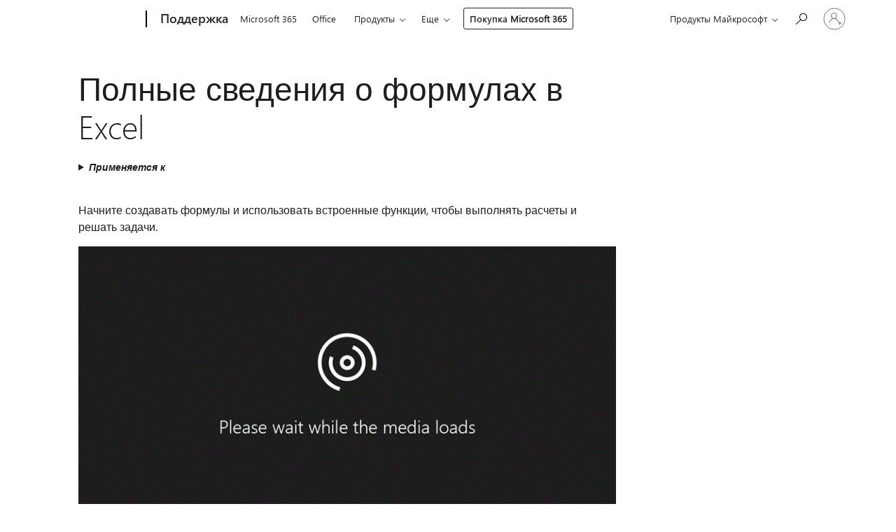

--- FILE ---
content_type: text/html; charset=utf-8
request_url: https://support.microsoft.com/ru-ru/office/%D0%BF%D0%BE%D0%BB%D0%BD%D1%8B%D0%B5-%D1%81%D0%B2%D0%B5%D0%B4%D0%B5%D0%BD%D0%B8%D1%8F-%D0%BE-%D1%84%D0%BE%D1%80%D0%BC%D1%83%D0%BB%D0%B0%D1%85-%D0%B2-excel-ecfdc708-9162-49e8-b993-c311f47ca173?ui=ru-ru&rs=ru-ru&ad=ru
body_size: 206136
content:

<!DOCTYPE html>
<html lang="ru-RU" dir="ltr">
<head>
	<meta charset="utf-8" />
	<meta name="viewport" content="width=device-width, initial-scale=1.0" />
	<title>&#x41F;&#x43E;&#x43B;&#x43D;&#x44B;&#x435; &#x441;&#x432;&#x435;&#x434;&#x435;&#x43D;&#x438;&#x44F; &#x43E; &#x444;&#x43E;&#x440;&#x43C;&#x443;&#x43B;&#x430;&#x445; &#x432; Excel - &#x421;&#x43B;&#x443;&#x436;&#x431;&#x430; &#x43F;&#x43E;&#x434;&#x434;&#x435;&#x440;&#x436;&#x43A;&#x438; &#x41C;&#x430;&#x439;&#x43A;&#x440;&#x43E;&#x441;&#x43E;&#x444;&#x442;</title>
	
	
		<link rel="canonical" href="https://support.microsoft.com/ru-ru/office/%D0%BF%D0%BE%D0%BB%D0%BD%D1%8B%D0%B5-%D1%81%D0%B2%D0%B5%D0%B4%D0%B5%D0%BD%D0%B8%D1%8F-%D0%BE-%D1%84%D0%BE%D1%80%D0%BC%D1%83%D0%BB%D0%B0%D1%85-%D0%B2-excel-ecfdc708-9162-49e8-b993-c311f47ca173" />

			<link rel="alternate" hreflang="ar-SA" href="https://support.microsoft.com/ar-sa/office/%D9%86%D8%B8%D8%B1%D8%A9-%D8%B9%D8%A7%D9%85%D8%A9-%D8%AD%D9%88%D9%84-%D8%A7%D9%84%D8%B5%D9%8A%D8%BA-%D9%81%D9%8A-excel-ecfdc708-9162-49e8-b993-c311f47ca173" />
			<link rel="alternate" hreflang="bg-BG" href="https://support.microsoft.com/bg-bg/office/%D0%BE%D0%B1%D1%89-%D0%BF%D1%80%D0%B5%D0%B3%D0%BB%D0%B5%D0%B4-%D0%BD%D0%B0-%D1%84%D0%BE%D1%80%D0%BC%D1%83%D0%BB%D0%B8%D1%82%D0%B5-%D0%B2-excel-ecfdc708-9162-49e8-b993-c311f47ca173" />
			<link rel="alternate" hreflang="cs-CZ" href="https://support.microsoft.com/cs-cz/office/p%C5%99ehled-vzorc%C5%AF-v-excelu-ecfdc708-9162-49e8-b993-c311f47ca173" />
			<link rel="alternate" hreflang="da-DK" href="https://support.microsoft.com/da-dk/office/oversigt-over-formler-i-excel-ecfdc708-9162-49e8-b993-c311f47ca173" />
			<link rel="alternate" hreflang="de-DE" href="https://support.microsoft.com/de-de/office/%C3%BCbersicht-%C3%BCber-formeln-in-excel-ecfdc708-9162-49e8-b993-c311f47ca173" />
			<link rel="alternate" hreflang="el-GR" href="https://support.microsoft.com/el-gr/office/%CE%B5%CF%80%CE%B9%CF%83%CE%BA%CF%8C%CF%80%CE%B7%CF%83%CE%B7-%CF%84%CF%8D%CF%80%CF%89%CE%BD-%CF%83%CF%84%CE%BF-excel-ecfdc708-9162-49e8-b993-c311f47ca173" />
			<link rel="alternate" hreflang="en-AU" href="https://support.microsoft.com/en-au/office/overview-of-formulas-in-excel-ecfdc708-9162-49e8-b993-c311f47ca173" />
			<link rel="alternate" hreflang="en-GB" href="https://support.microsoft.com/en-gb/office/overview-of-formulas-in-excel-ecfdc708-9162-49e8-b993-c311f47ca173" />
			<link rel="alternate" hreflang="en-US" href="https://support.microsoft.com/en-us/office/overview-of-formulas-in-excel-ecfdc708-9162-49e8-b993-c311f47ca173" />
			<link rel="alternate" hreflang="es-ES" href="https://support.microsoft.com/es-es/office/informaci%C3%B3n-general-sobre-f%C3%B3rmulas-en-excel-ecfdc708-9162-49e8-b993-c311f47ca173" />
			<link rel="alternate" hreflang="et-EE" href="https://support.microsoft.com/et-ee/office/exceli-valemite-%C3%BClevaade-ecfdc708-9162-49e8-b993-c311f47ca173" />
			<link rel="alternate" hreflang="fi-FI" href="https://support.microsoft.com/fi-fi/office/yleiskuva-kaavoista-exceliss%C3%A4-ecfdc708-9162-49e8-b993-c311f47ca173" />
			<link rel="alternate" hreflang="fr-FR" href="https://support.microsoft.com/fr-fr/office/vue-d-ensemble-des-formules-dans-excel-ecfdc708-9162-49e8-b993-c311f47ca173" />
			<link rel="alternate" hreflang="he-IL" href="https://support.microsoft.com/he-il/office/%D7%9E%D7%91%D7%98-%D7%9B%D7%95%D7%9C%D7%9C-%D7%A2%D7%9C-%D7%A0%D7%95%D7%A1%D7%97%D7%90%D7%95%D7%AA-%D7%91-excel-ecfdc708-9162-49e8-b993-c311f47ca173" />
			<link rel="alternate" hreflang="hr-HR" href="https://support.microsoft.com/hr-hr/office/pregled-formula-u-programu-excel-ecfdc708-9162-49e8-b993-c311f47ca173" />
			<link rel="alternate" hreflang="hu-HU" href="https://support.microsoft.com/hu-hu/office/a-k%C3%A9pletek-%C3%A1ttekint%C3%A9se-az-excelben-ecfdc708-9162-49e8-b993-c311f47ca173" />
			<link rel="alternate" hreflang="id-ID" href="https://support.microsoft.com/id-id/office/gambaran-umum-rumus-dalam-excel-ecfdc708-9162-49e8-b993-c311f47ca173" />
			<link rel="alternate" hreflang="it-IT" href="https://support.microsoft.com/it-it/office/panoramica-delle-formule-in-excel-ecfdc708-9162-49e8-b993-c311f47ca173" />
			<link rel="alternate" hreflang="ja-JP" href="https://support.microsoft.com/ja-jp/office/excel-%E3%81%AE%E6%95%B0%E5%BC%8F%E3%81%AE%E6%A6%82%E8%A6%81-ecfdc708-9162-49e8-b993-c311f47ca173" />
			<link rel="alternate" hreflang="ko-KR" href="https://support.microsoft.com/ko-kr/office/excel%EC%9D%98-%EC%88%98%EC%8B%9D-%EA%B0%9C%EC%9A%94-ecfdc708-9162-49e8-b993-c311f47ca173" />
			<link rel="alternate" hreflang="lt-LT" href="https://support.microsoft.com/lt-lt/office/-excel-formuli%C5%B3-ap%C5%BEvalga-ecfdc708-9162-49e8-b993-c311f47ca173" />
			<link rel="alternate" hreflang="lv-LV" href="https://support.microsoft.com/lv-lv/office/p%C4%81rskats-par-formul%C4%81m-programm%C4%81-excel-ecfdc708-9162-49e8-b993-c311f47ca173" />
			<link rel="alternate" hreflang="nb-NO" href="https://support.microsoft.com/nb-no/office/oversikt-over-formler-i-excel-ecfdc708-9162-49e8-b993-c311f47ca173" />
			<link rel="alternate" hreflang="nl-NL" href="https://support.microsoft.com/nl-nl/office/overzicht-van-formules-in-excel-ecfdc708-9162-49e8-b993-c311f47ca173" />
			<link rel="alternate" hreflang="pl-PL" href="https://support.microsoft.com/pl-pl/office/om%C3%B3wienie-formu%C5%82-w-programie-excel-ecfdc708-9162-49e8-b993-c311f47ca173" />
			<link rel="alternate" hreflang="pt-BR" href="https://support.microsoft.com/pt-br/office/vis%C3%A3o-geral-de-f%C3%B3rmulas-no-excel-ecfdc708-9162-49e8-b993-c311f47ca173" />
			<link rel="alternate" hreflang="pt-PT" href="https://support.microsoft.com/pt-pt/office/descri%C3%A7%C3%A3o-geral-de-f%C3%B3rmulas-no-excel-ecfdc708-9162-49e8-b993-c311f47ca173" />
			<link rel="alternate" hreflang="ro-RO" href="https://support.microsoft.com/ro-ro/office/prezentarea-general%C4%83-a-formulelor-din-excel-ecfdc708-9162-49e8-b993-c311f47ca173" />
			<link rel="alternate" hreflang="ru-RU" href="https://support.microsoft.com/ru-ru/office/%D0%BF%D0%BE%D0%BB%D0%BD%D1%8B%D0%B5-%D1%81%D0%B2%D0%B5%D0%B4%D0%B5%D0%BD%D0%B8%D1%8F-%D0%BE-%D1%84%D0%BE%D1%80%D0%BC%D1%83%D0%BB%D0%B0%D1%85-%D0%B2-excel-ecfdc708-9162-49e8-b993-c311f47ca173" />
			<link rel="alternate" hreflang="sk-SK" href="https://support.microsoft.com/sk-sk/office/preh%C4%BEad-vzorcov-v-exceli-ecfdc708-9162-49e8-b993-c311f47ca173" />
			<link rel="alternate" hreflang="sl-SI" href="https://support.microsoft.com/sl-si/office/pregled-formul-v-excelu-ecfdc708-9162-49e8-b993-c311f47ca173" />
			<link rel="alternate" hreflang="sr-Latn-RS" href="https://support.microsoft.com/sr-latn-rs/office/pregled-formula-u-programu-excel-ecfdc708-9162-49e8-b993-c311f47ca173" />
			<link rel="alternate" hreflang="sv-SE" href="https://support.microsoft.com/sv-se/office/%C3%B6versikt-%C3%B6ver-formler-i-excel-ecfdc708-9162-49e8-b993-c311f47ca173" />
			<link rel="alternate" hreflang="th-TH" href="https://support.microsoft.com/th-th/office/%E0%B8%A0%E0%B8%B2%E0%B8%9E%E0%B8%A3%E0%B8%A7%E0%B8%A1%E0%B8%82%E0%B8%AD%E0%B8%87%E0%B8%AA%E0%B8%B9%E0%B8%95%E0%B8%A3%E0%B9%83%E0%B8%99-excel-ecfdc708-9162-49e8-b993-c311f47ca173" />
			<link rel="alternate" hreflang="tr-TR" href="https://support.microsoft.com/tr-tr/office/excel-deki-form%C3%BCllere-genel-bak%C4%B1%C5%9F-ecfdc708-9162-49e8-b993-c311f47ca173" />
			<link rel="alternate" hreflang="uk-UA" href="https://support.microsoft.com/uk-ua/office/%D0%BE%D0%B3%D0%BB%D1%8F%D0%B4-%D1%84%D0%BE%D1%80%D0%BC%D1%83%D0%BB-%D1%83-%D0%BF%D1%80%D0%BE%D0%B3%D1%80%D0%B0%D0%BC%D1%96-excel-ecfdc708-9162-49e8-b993-c311f47ca173" />
			<link rel="alternate" hreflang="vi-VN" href="https://support.microsoft.com/vi-vn/office/t%E1%BB%95ng-quan-v%E1%BB%81-c%C3%A1c-c%C3%B4ng-th%E1%BB%A9c-trong-excel-ecfdc708-9162-49e8-b993-c311f47ca173" />
			<link rel="alternate" hreflang="zh-CN" href="https://support.microsoft.com/zh-cn/office/excel-%E4%B8%AD%E7%9A%84%E5%85%AC%E5%BC%8F%E6%A6%82%E8%BF%B0-ecfdc708-9162-49e8-b993-c311f47ca173" />
			<link rel="alternate" hreflang="zh-HK" href="https://support.microsoft.com/zh-hk/office/excel-%E5%85%AC%E5%BC%8F%E6%A6%82%E8%A7%80-ecfdc708-9162-49e8-b993-c311f47ca173" />
			<link rel="alternate" hreflang="zh-TW" href="https://support.microsoft.com/zh-tw/office/excel-%E5%85%AC%E5%BC%8F%E6%A6%82%E8%A7%80-ecfdc708-9162-49e8-b993-c311f47ca173" />
	<meta name="awa-articleGuid" content="ecfdc708-9162-49e8-b993-c311f47ca173" />
	
	<meta name="description" content="&#x41E;&#x437;&#x43D;&#x430;&#x43A;&#x43E;&#x43C;&#x44C;&#x442;&#x435;&#x441;&#x44C; &#x441; &#x438;&#x441;&#x43A;&#x443;&#x441;&#x441;&#x442;&#x432;&#x43E;&#x43C; &#x444;&#x43E;&#x440;&#x43C;&#x443;&#x43B; Excel &#x441; &#x43D;&#x430;&#x448;&#x438;&#x43C; &#x438;&#x441;&#x447;&#x435;&#x440;&#x43F;&#x44B;&#x432;&#x430;&#x44E;&#x449;&#x438;&#x43C; &#x440;&#x443;&#x43A;&#x43E;&#x432;&#x43E;&#x434;&#x441;&#x442;&#x432;&#x43E;&#x43C;. &#x423;&#x437;&#x43D;&#x430;&#x439;&#x442;&#x435;, &#x43A;&#x430;&#x43A; &#x43B;&#x435;&#x433;&#x43A;&#x43E; &#x432;&#x44B;&#x43F;&#x43E;&#x43B;&#x43D;&#x44F;&#x442;&#x44C; &#x432;&#x44B;&#x447;&#x438;&#x441;&#x43B;&#x435;&#x43D;&#x438;&#x44F;, &#x443;&#x43F;&#x440;&#x430;&#x432;&#x43B;&#x44F;&#x442;&#x44C; &#x441;&#x43E;&#x434;&#x435;&#x440;&#x436;&#x438;&#x43C;&#x44B;&#x43C; &#x44F;&#x447;&#x435;&#x439;&#x43A;&#x438; &#x438; &#x442;&#x435;&#x441;&#x442;&#x438;&#x440;&#x43E;&#x432;&#x430;&#x442;&#x44C; &#x443;&#x441;&#x43B;&#x43E;&#x432;&#x438;&#x44F;." />
	<meta name="firstPublishedDate" content="2014-05-20" />
	<meta name="lastPublishedDate" content="2025-07-28" />
	<meta name="commitId" content="eeb2177d27b87b92205f8c596021c8c4020a1c2b" />
	<meta name="schemaName" content="HELP ARTICLE" />
	<meta name="awa-schemaName" content="HELP ARTICLE" />

	<meta name="search.applicationSuite" content="Excel" />
	<meta name="search.appverid" content="ZXL160,ZXL190,ZXL900,ZXL210,ZXL240,MYP140" />
	<meta name="search.audienceType" content="End User" />
	<meta name="search.contenttype" content="How To" />
	
	<meta name="search.description" content="&#x41E;&#x437;&#x43D;&#x430;&#x43A;&#x43E;&#x43C;&#x44C;&#x442;&#x435;&#x441;&#x44C; &#x441; &#x438;&#x441;&#x43A;&#x443;&#x441;&#x441;&#x442;&#x432;&#x43E;&#x43C; &#x444;&#x43E;&#x440;&#x43C;&#x443;&#x43B; Excel &#x441; &#x43D;&#x430;&#x448;&#x438;&#x43C; &#x438;&#x441;&#x447;&#x435;&#x440;&#x43F;&#x44B;&#x432;&#x430;&#x44E;&#x449;&#x438;&#x43C; &#x440;&#x443;&#x43A;&#x43E;&#x432;&#x43E;&#x434;&#x441;&#x442;&#x432;&#x43E;&#x43C;. &#x423;&#x437;&#x43D;&#x430;&#x439;&#x442;&#x435;, &#x43A;&#x430;&#x43A; &#x43B;&#x435;&#x433;&#x43A;&#x43E; &#x432;&#x44B;&#x43F;&#x43E;&#x43B;&#x43D;&#x44F;&#x442;&#x44C; &#x432;&#x44B;&#x447;&#x438;&#x441;&#x43B;&#x435;&#x43D;&#x438;&#x44F;, &#x443;&#x43F;&#x440;&#x430;&#x432;&#x43B;&#x44F;&#x442;&#x44C; &#x441;&#x43E;&#x434;&#x435;&#x440;&#x436;&#x438;&#x43C;&#x44B;&#x43C; &#x44F;&#x447;&#x435;&#x439;&#x43A;&#x438; &#x438; &#x442;&#x435;&#x441;&#x442;&#x438;&#x440;&#x43E;&#x432;&#x430;&#x442;&#x44C; &#x443;&#x441;&#x43B;&#x43E;&#x432;&#x438;&#x44F;." />
	<meta name="search.IsOfficeDoc" content="true" />
	<meta name="search.OCMSasset" content="HP010081867" />
	
	
	
	
	<meta name="search.sku" content="Excel,My Office for iPhone" />
	<meta name="search.skuid" content="ZXL160,MYP140" />
	<meta name="search.softwareVersion" content="16,19,90,21,24,14" />
	<meta name="search.mkt" content="ru-RU" />

	
	
	<meta name="ms.lang" content="ru" />
	<meta name="ms.loc" content="RU" />
	<meta name="ms.ocpub.assetID" content="ecfdc708-9162-49e8-b993-c311f47ca173" />

	
	<meta name="awa-isContactUsAllowed" content="false" />
	<meta name="awa-asst" content="ecfdc708-9162-49e8-b993-c311f47ca173" />
	<meta name="awa-pageType" content="Article" />
	



	


<meta name="awa-env" content="Production" />
<meta name="awa-market" content="ru-RU" />
<meta name="awa-contentlang" content="ru" />
<meta name="awa-userFlightingId" content="06df4f56-a59e-4014-8009-9897fef98c16" />
<meta name="awa-expid" content="P-R-1087983-1-1;P-E-1693585-C1-3;P-E-1661482-C1-3;P-E-1660511-C1-3;P-E-1656596-C1-5;P-E-1551018-C1-8;P-E-1585233-C1-3;P-E-1570667-2-4;P-E-1560750-2-7;P-E-1554013-2-6;P-E-1536917-C1-5;P-E-1526785-2-5;P-E-1260007-C1-3;P-E-1046152-2-3;P-R-1545158-1-4;P-R-1426254-2-6;P-R-1392118-1-2;P-R-1245128-2-4;P-R-1235984-2-3;P-R-1211158-1-4;P-R-1150391-2-8;P-R-1150395-2-8;P-R-1150399-2-8;P-R-1150396-2-8;P-R-1150394-2-8;P-R-1150390-2-8;P-R-1150386-2-8;P-R-1146801-1-11;P-R-1141562-1-2;P-R-1141283-2-9;P-R-1136354-8-9;P-R-1119659-1-16;P-R-1119437-1-17;P-R-1116805-2-18;P-R-1116803-2-20;P-R-1114100-1-2;P-R-1096341-2-6;P-R-1088825-2-10;P-R-1089468-1-2;P-R-1085248-1-2;P-R-1072011-12-8;P-R-1033854-4-6;P-R-1029969-4-4;P-R-1020735-7-10;P-R-1018544-4-7;P-R-1009708-2-9;P-R-1005895-2-11;P-R-113175-4-7;P-R-110379-1-7;P-R-107838-1-7;P-R-106524-1-3;P-R-103787-2-5;P-R-101783-1-2;P-R-97577-1-5;P-R-97457-1-10;P-R-94390-1-2;P-R-94360-10-25;P-R-94063-1-1;P-R-93416-1-3;P-R-90963-2-2;P-R-73296-2-15" />
<meta name="awa-irisId" />
<meta name="awa-origindatacenter" content="East US" />
<meta name="awa-variationid" content="ECS" />
<meta name="awa-prdct" content="office.com" />
<meta name="awa-stv" content="3.0.0-8eb5454d35d9abf52a093400b166d6c27197430c&#x2B;8eb5454d35d9abf52a093400b166d6c27197430c" />


 
	<meta name="awa-title" content="&#x41F;&#x43E;&#x43B;&#x43D;&#x44B;&#x435; &#x441;&#x432;&#x435;&#x434;&#x435;&#x43D;&#x438;&#x44F; &#x43E; &#x444;&#x43E;&#x440;&#x43C;&#x443;&#x43B;&#x430;&#x445; &#x432; Excel - &#x421;&#x43B;&#x443;&#x436;&#x431;&#x430; &#x43F;&#x43E;&#x434;&#x434;&#x435;&#x440;&#x436;&#x43A;&#x438; &#x41C;&#x430;&#x439;&#x43A;&#x440;&#x43E;&#x441;&#x43E;&#x444;&#x442;" />
	
	<meta name="awa-selfHelpExp" content="railbanner_business" />
	<meta name="awa-dataBoundary" content="WW" />

	<link rel="stylesheet" href="/css/fonts/site-fonts.css?v=XWcxZPSEmN3tnHWAVMOFsAlPJq7aug49fUGb8saTNjw" />
	<link rel="stylesheet" href="/css/glyphs/glyphs.css?v=VOnvhT441Pay0WAKH5gdcXXigXpiuNbaQcI9DgXyoDE" />

	

    <link rel="dns-prefetch" href="https://aadcdn.msftauth.net" />
    <link rel="preconnect" href="https://aadcdn.msftauth.net" crossorigin=&quot;anonymous&quot; />
    <link rel="dns-prefetch" href="https://browser.events.data.microsoft.com" />
    <link rel="preconnect" href="https://browser.events.data.microsoft.com" crossorigin=&quot;anonymous&quot; />
    <link rel="dns-prefetch" href="https://c.s-microsoft.com" />
    <link rel="preconnect" href="https://c.s-microsoft.com" crossorigin=&quot;anonymous&quot; />
    <link rel="dns-prefetch" href="https://img-prod-cms-rt-microsoft-com.akamaized.net" />
    <link rel="preconnect" href="https://img-prod-cms-rt-microsoft-com.akamaized.net" crossorigin=&quot;anonymous&quot; />
    <link rel="dns-prefetch" href="https://js.monitor.azure.com" />
    <link rel="preconnect" href="https://js.monitor.azure.com" crossorigin=&quot;anonymous&quot; />
    <link rel="dns-prefetch" href="https://logincdn.msauth.net" />
    <link rel="preconnect" href="https://logincdn.msauth.net" crossorigin=&quot;anonymous&quot; />
    <link rel="dns-prefetch" href="https://mem.gfx.ms" />
    <link rel="preconnect" href="https://mem.gfx.ms" crossorigin=&quot;anonymous&quot; />
    <link rel="dns-prefetch" href="https://www.microsoft.com" />
    <link rel="preconnect" href="https://www.microsoft.com" crossorigin=&quot;anonymous&quot; />


	<link rel="stylesheet" href="/css/Article/article.css?v=0L89BVeP4I_vlf3G71MrPYAXM1CtRPw6ZcJwIduUvCA" />
	
	<link rel="stylesheet" href="/css/SearchBox/search-box.css?v=bybwzGBajHicVXspVs540UfV0swW0vCbOmBjBryj9N4" />
	<link rel="stylesheet" href="/css/sitewide/articleCss-overwrite.css?v=D0lQRoIlvFHSQBRTb-gAQ5KkFe8B8NuSoliBjnT5xZ4" />
	
	
	<link rel="stylesheet" href="/css/MeControlCallout/teaching-callout.css?v=690pjf05o15fVEafEpUwgaF8vqVfOkp5wP1Jl9gE99U" />
	
	<noscript>
		<link rel="stylesheet" href="/css/Article/article.noscript.css?v=88-vV8vIkcKpimEKjULkqpt8CxdXf5avAeGxsHgVOO0" />
	</noscript>

	<link rel="stylesheet" href="/css/promotionbanner/promotion-banner.css?v=cAmflE3c6Gw7niTOiMPEie9MY87yDE2mSl3DO7_jZRI" media="none" onload="this.media=&#x27;all&#x27;" /><noscript><link href="/css/promotionbanner/promotion-banner.css?v=cAmflE3c6Gw7niTOiMPEie9MY87yDE2mSl3DO7_jZRI" rel="stylesheet"></noscript>
	
	<link rel="stylesheet" href="/css/ArticleSupportBridge/article-support-bridge.css?v=R_P0TJvD9HoRHQBEdvBR1WhNn7dSbvOYWmVA9taxbpM" media="none" onload="this.media=&#x27;all&#x27;" /><noscript><link href="/css/ArticleSupportBridge/article-support-bridge.css?v=R_P0TJvD9HoRHQBEdvBR1WhNn7dSbvOYWmVA9taxbpM" rel="stylesheet"></noscript>
	<link rel="stylesheet" href="/css/StickyFeedback/sticky-feedback.css?v=cMfNdAUue7NxZUj3dIt_v5DIuzmw9ohJW109iXQpWnI" media="none" onload="this.media=&#x27;all&#x27;" /><noscript><link href="/css/StickyFeedback/sticky-feedback.css?v=cMfNdAUue7NxZUj3dIt_v5DIuzmw9ohJW109iXQpWnI" rel="stylesheet"></noscript>
	<link rel="stylesheet" href="/css/feedback/feedback.css?v=Rkcw_yfLWOMtOcWOljMOiZgymMcrG0GDpo4Lf-TUzPo" media="none" onload="this.media=&#x27;all&#x27;" /><noscript><link href="/css/feedback/feedback.css?v=Rkcw_yfLWOMtOcWOljMOiZgymMcrG0GDpo4Lf-TUzPo" rel="stylesheet"></noscript>
	
	

	<link rel="apple-touch-icon" sizes="180x180" href="/apple-touch-icon.png">
<link rel="icon" type="image/png" sizes="32x32" href="/favicon-32x32.png">
<link rel="icon" type="image/png" sizes="16x16" href="/favicon-16x16.png">


	
        <link rel="stylesheet" href="https://www.microsoft.com/onerfstatics/marketingsites-wcus-prod/cyrillic/shell/_scrf/css/themes=default.device=uplevel_web_pc/63-57d110/c9-be0100/a6-e969ef/43-9f2e7c/82-8b5456/a0-5d3913/3d-28500e/ae-f1ac0c?ver=2.0&amp;_cf=02242021_3231" type="text/css" media="all" />
    

	
	
	<script type="text/javascript">
		var OOGlobal = {
			BaseDomain: location.protocol + "//" + location.host,
			Culture: "ru-RU",
			Language: "ru",
			LCID: "1049",
			IsAuthenticated: "False",
			WebAppUrl: "https://office.com/start",
			GUID: "ecfdc708-9162-49e8-b993-c311f47ca173",
			Platform: navigator.platform,
			MixOembedUrl: "https://mix.office.com/oembed/",
			MixWatchUrl: "https://mix.office.com/watch/"
		};
	</script>

	
		


<script type="text/javascript">
	(function () {
		var creativeReady = false;
		var isSilentSignInComplete = false;
		var authInfo = {
			authType: "None",
			puid: "",
			tenantId: "",
			isAdult: true
			};

		var renderPromotion = function (dataBoundary) {
			if (creativeReady && isSilentSignInComplete) {
				window.UcsCreative.renderTemplate({
					partnerId: "7bb7e07d-3e57-4ee3-b78f-26a4292b841a",
					shouldSetUcsMuid: true,
					dataBoundary: dataBoundary,
					attributes: {
						placement: "88000534",
						locale: "ru-ru",
						country: "ru",
						scs_ecsFlightId: "P-R-1087983-1;P-E-1693585-C1;P-E-1661482-C1;P-E-1660511-C1;P-E-1656596-C1;P-E-1551018-C1;P-E-1585233-C1;P-E-1570667-2;P-E-1560750-2;P-E-1554013-2;P-E-1536917-C1;P-E-1526785-2;P-E-1260007-C1;P-E-1046152-2;P-R-1545158-1;P-R-1426254-2;P-R-1392118-1;P-R-1245128-2;P-R-1235984-2;P-R-1211158-1;P-R-1150391-2;P-R-1150395-2;P-R-1150399-2;P-R-1150396-2;P-R-1150394-2;P-R-1150390-2;P-R-1150386-2;P-R-1146801-1;P-R-1141562-1;P-R-1141283-2;P-R-1136354-8;P-R-1119659-1;P-R-1119437-1;P-R-1116805-2;P-R-1116803-2;P-R-1114100-1;P-R-1096341-2;P-R-1088825-2;P-R-1089468-1;P-R-1085248-1;P-R-1072011-12;P-R-1033854-4;P-R-1029969-4;P-R-1020735-7;P-R-1018544-4;P-R-1009708-2;P-R-1005895-2;P-R-113175-4;P-R-110379-1;P-R-107838-1;P-R-106524-1;P-R-103787-2;P-R-101783-1;P-R-97577-1;P-R-97457-1;P-R-94390-1;P-R-94360-10;P-R-94063-1;P-R-93416-1;P-R-90963-2;P-R-73296-2",
						SCS_promotionCategory: "uhfbuybutton;railbanner_business",
						articleType: "railbanner_business",
						operatingSystem: "Mac",
						authType: authInfo.authType,
						PUID: authInfo.puid,
						TenantId: authInfo.tenantId,
                        TOPT: "",
                        AdditionalBannerId: "ucsRailInlineContainer",
					}
				});
			}
		};

		window.document.addEventListener('ucsCreativeRendered', function () {
			if (typeof window.initPromotionLogger !== 'undefined') {
				window.initPromotionLogger();
			}
		});

		window.document.addEventListener('ucsCreativeReady', function () {
			creativeReady = true;
			renderPromotion("WW");
		});

		if (!isSilentSignInComplete) {
			window.document.addEventListener('silentSignInComplete', function (event) {
				if (event.detail && event.detail.puid) {
					authInfo.isAdult = event.detail.isAdult;
					authInfo.authType = event.detail.authType;
					authInfo.puid = event.detail.puid;
					authInfo.tenantId = event.detail.account.tenantId;
				}

				isSilentSignInComplete = true;
				renderPromotion(event.detail.dataBoundary);
			});
		}
	})();
</script>

<script type="text/javascript" defer src="/lib/ucs/dist/ucsCreativeService.js?v=RNwXI4r6IRH1mrd2dPPGZEYOQnUcs8HAddnyceXlw88"></script>
	

	<script>
		if (window.location.search) {
			var params = new URLSearchParams(window.location.search);
			if (params.has('action') && params.get('action') === 'download'){
				params.delete('action');
			}

			history.replaceState({}, '', window.location.pathname + (params.toString() ? '?' + params.toString() : ''));
		}
	</script>


</head>
<body class="supCont ocArticle">
	<div id="ocBodyWrapper">
		

		<div class="ucsUhfContainer"></div>

		
            <div id="headerArea" class="uhf"  data-m='{"cN":"headerArea","cT":"Area_coreuiArea","id":"a1Body","sN":1,"aN":"Body"}'>
                <div id="headerRegion"      data-region-key="headerregion" data-m='{"cN":"headerRegion","cT":"Region_coreui-region","id":"r1a1","sN":1,"aN":"a1"}' >

    <div  id="headerUniversalHeader" data-m='{"cN":"headerUniversalHeader","cT":"Module_coreui-universalheader","id":"m1r1a1","sN":1,"aN":"r1a1"}'  data-module-id="Category|headerRegion|coreui-region|headerUniversalHeader|coreui-universalheader">
        






        <a id="uhfSkipToMain" class="m-skip-to-main" href="javascript:void(0)" data-href="#supArticleContent" tabindex="0" data-m='{"cN":"Skip to content_nonnav","id":"nn1m1r1a1","sN":1,"aN":"m1r1a1"}'>Перейти к основному контенту</a>


<header class="c-uhfh context-uhf no-js c-sgl-stck c-category-header " itemscope="itemscope" data-header-footprint="/SMCConvergence/ContextualHeader-Microsoft365, fromService: True"   data-magict="true"   itemtype="http://schema.org/Organization">
    <div class="theme-light js-global-head f-closed  global-head-cont" data-m='{"cN":"Universal Header_cont","cT":"Container","id":"c2m1r1a1","sN":2,"aN":"m1r1a1"}'>
        <div class="c-uhfh-gcontainer-st">
            <button type="button" class="c-action-trigger c-glyph glyph-global-nav-button" aria-label="All Microsoft expand to see list of Microsoft products and services" initialState-label="All Microsoft expand to see list of Microsoft products and services" toggleState-label="Close All Microsoft list" aria-expanded="false" data-m='{"cN":"Mobile menu button_nonnav","id":"nn1c2m1r1a1","sN":1,"aN":"c2m1r1a1"}'></button>
            <button type="button" class="c-action-trigger c-glyph glyph-arrow-htmllegacy c-close-search" aria-label="Закрыть поиск" aria-expanded="false" data-m='{"cN":"Close Search_nonnav","id":"nn2c2m1r1a1","sN":2,"aN":"c2m1r1a1"}'></button>
                    <a id="uhfLogo" class="c-logo c-sgl-stk-uhfLogo" itemprop="url" href="https://www.microsoft.com" aria-label="Microsoft" data-m='{"cN":"GlobalNav_Logo_cont","cT":"Container","id":"c3c2m1r1a1","sN":3,"aN":"c2m1r1a1"}'>
                        <img alt="" itemprop="logo" class="c-image" src="https://uhf.microsoft.com/images/microsoft/RE1Mu3b.png" role="presentation" aria-hidden="true" />
                        <span itemprop="name" role="presentation" aria-hidden="true">Microsoft</span>
                    </a>
            <div class="f-mobile-title">
                <button type="button" class="c-action-trigger c-glyph glyph-chevron-left" aria-label="Показать больше пунктов меню" data-m='{"cN":"Mobile back button_nonnav","id":"nn4c2m1r1a1","sN":4,"aN":"c2m1r1a1"}'></button>
                <span data-global-title="Домашняя страница Майкрософт" class="js-mobile-title">Поддержка</span>
                <button type="button" class="c-action-trigger c-glyph glyph-chevron-right" aria-label="Показать больше пунктов меню" data-m='{"cN":"Mobile forward button_nonnav","id":"nn5c2m1r1a1","sN":5,"aN":"c2m1r1a1"}'></button>
            </div>
                    <div class="c-show-pipe x-hidden-vp-mobile-st">
                        <a id="uhfCatLogo" class="c-logo c-cat-logo" href="https://support.microsoft.com/ru-ru" aria-label="Поддержка" itemprop="url" data-m='{"cN":"CatNav_Поддержка_nav","id":"n6c2m1r1a1","sN":6,"aN":"c2m1r1a1"}'>
                                <span>Поддержка</span>
                        </a>
                    </div>
                <div class="cat-logo-button-cont x-hidden">
                        <button type="button" id="uhfCatLogoButton" class="c-cat-logo-button x-hidden" aria-expanded="false" aria-label="Поддержка" data-m='{"cN":"Поддержка_nonnav","id":"nn7c2m1r1a1","sN":7,"aN":"c2m1r1a1"}'>
                            Поддержка
                        </button>
                </div>



                    <nav id="uhf-g-nav" aria-label="Контекстное меню" class="c-uhfh-gnav" data-m='{"cN":"Category nav_cont","cT":"Container","id":"c8c2m1r1a1","sN":8,"aN":"c2m1r1a1"}'>
            <ul class="js-paddle-items">
                    <li class="single-link js-nav-menu x-hidden-none-mobile-vp uhf-menu-item">
                        <a class="c-uhf-nav-link" href="https://support.microsoft.com/ru-ru" data-m='{"cN":"CatNav_Главная_nav","id":"n1c8c2m1r1a1","sN":1,"aN":"c8c2m1r1a1"}' > Главная </a>
                    </li>
                                        <li class="single-link js-nav-menu uhf-menu-item">
                            <a id="c-shellmenu_0" class="c-uhf-nav-link" href="https://www.microsoft.com/microsoft-365?ocid=cmmttvzgpuy" data-m='{"id":"n2c8c2m1r1a1","sN":2,"aN":"c8c2m1r1a1"}'>Microsoft 365</a>
                        </li>
                        <li class="single-link js-nav-menu uhf-menu-item">
                            <a id="c-shellmenu_1" class="c-uhf-nav-link" href="https://www.microsoft.com/microsoft-365/microsoft-office?ocid=cmml7tr0rib" data-m='{"id":"n3c8c2m1r1a1","sN":3,"aN":"c8c2m1r1a1"}'>Office</a>
                        </li>
                        <li class="nested-menu uhf-menu-item">
                            <div class="c-uhf-menu js-nav-menu">
                                <button type="button" id="c-shellmenu_2"  aria-expanded="false" data-m='{"id":"nn4c8c2m1r1a1","sN":4,"aN":"c8c2m1r1a1"}'>Продукты</button>

                                <ul class="" data-class-idn="" aria-hidden="true" data-m='{"cT":"Container","id":"c5c8c2m1r1a1","sN":5,"aN":"c8c2m1r1a1"}'>
        <li class="js-nav-menu single-link" data-m='{"cT":"Container","id":"c1c5c8c2m1r1a1","sN":1,"aN":"c5c8c2m1r1a1"}'>
            <a id="c-shellmenu_3" class="js-subm-uhf-nav-link" href="https://support.microsoft.com/ru-ru/microsoft-365" data-m='{"id":"n1c1c5c8c2m1r1a1","sN":1,"aN":"c1c5c8c2m1r1a1"}'>Microsoft 365</a>
            
        </li>
        <li class="js-nav-menu single-link" data-m='{"cT":"Container","id":"c2c5c8c2m1r1a1","sN":2,"aN":"c5c8c2m1r1a1"}'>
            <a id="c-shellmenu_4" class="js-subm-uhf-nav-link" href="https://support.microsoft.com/ru-ru/outlook" data-m='{"id":"n1c2c5c8c2m1r1a1","sN":1,"aN":"c2c5c8c2m1r1a1"}'>Outlook</a>
            
        </li>
        <li class="js-nav-menu single-link" data-m='{"cT":"Container","id":"c3c5c8c2m1r1a1","sN":3,"aN":"c5c8c2m1r1a1"}'>
            <a id="c-shellmenu_5" class="js-subm-uhf-nav-link" href="https://support.microsoft.com/ru-ru/teams" data-m='{"id":"n1c3c5c8c2m1r1a1","sN":1,"aN":"c3c5c8c2m1r1a1"}'>Microsoft Teams</a>
            
        </li>
        <li class="js-nav-menu single-link" data-m='{"cT":"Container","id":"c4c5c8c2m1r1a1","sN":4,"aN":"c5c8c2m1r1a1"}'>
            <a id="c-shellmenu_6" class="js-subm-uhf-nav-link" href="https://support.microsoft.com/ru-ru/onedrive" data-m='{"id":"n1c4c5c8c2m1r1a1","sN":1,"aN":"c4c5c8c2m1r1a1"}'>OneDrive</a>
            
        </li>
        <li class="js-nav-menu single-link" data-m='{"cT":"Container","id":"c5c5c8c2m1r1a1","sN":5,"aN":"c5c8c2m1r1a1"}'>
            <a id="c-shellmenu_7" class="js-subm-uhf-nav-link" href="https://support.microsoft.com/ru-ru/microsoft-copilot" data-m='{"id":"n1c5c5c8c2m1r1a1","sN":1,"aN":"c5c5c8c2m1r1a1"}'>Microsoft Copilot</a>
            
        </li>
        <li class="js-nav-menu single-link" data-m='{"cT":"Container","id":"c6c5c8c2m1r1a1","sN":6,"aN":"c5c8c2m1r1a1"}'>
            <a id="c-shellmenu_8" class="js-subm-uhf-nav-link" href="https://support.microsoft.com/ru-ru/onenote" data-m='{"id":"n1c6c5c8c2m1r1a1","sN":1,"aN":"c6c5c8c2m1r1a1"}'>OneNote</a>
            
        </li>
        <li class="js-nav-menu single-link" data-m='{"cT":"Container","id":"c7c5c8c2m1r1a1","sN":7,"aN":"c5c8c2m1r1a1"}'>
            <a id="c-shellmenu_9" class="js-subm-uhf-nav-link" href="https://support.microsoft.com/ru-ru/windows" data-m='{"id":"n1c7c5c8c2m1r1a1","sN":1,"aN":"c7c5c8c2m1r1a1"}'>Windows</a>
            
        </li>
        <li class="js-nav-menu single-link" data-m='{"cT":"Container","id":"c8c5c8c2m1r1a1","sN":8,"aN":"c5c8c2m1r1a1"}'>
            <a id="c-shellmenu_10" class="js-subm-uhf-nav-link" href="https://support.microsoft.com/ru-ru/all-products" data-m='{"id":"n1c8c5c8c2m1r1a1","sN":1,"aN":"c8c5c8c2m1r1a1"}'>еще...</a>
            
        </li>
                                                    
                                </ul>
                            </div>
                        </li>                        <li class="nested-menu uhf-menu-item">
                            <div class="c-uhf-menu js-nav-menu">
                                <button type="button" id="c-shellmenu_11"  aria-expanded="false" data-m='{"id":"nn6c8c2m1r1a1","sN":6,"aN":"c8c2m1r1a1"}'>Устройства</button>

                                <ul class="" data-class-idn="" aria-hidden="true" data-m='{"cT":"Container","id":"c7c8c2m1r1a1","sN":7,"aN":"c8c2m1r1a1"}'>
        <li class="js-nav-menu single-link" data-m='{"cT":"Container","id":"c1c7c8c2m1r1a1","sN":1,"aN":"c7c8c2m1r1a1"}'>
            <a id="c-shellmenu_12" class="js-subm-uhf-nav-link" href="https://support.microsoft.com/ru-ru/surface" data-m='{"id":"n1c1c7c8c2m1r1a1","sN":1,"aN":"c1c7c8c2m1r1a1"}'>Surface</a>
            
        </li>
        <li class="js-nav-menu single-link" data-m='{"cT":"Container","id":"c2c7c8c2m1r1a1","sN":2,"aN":"c7c8c2m1r1a1"}'>
            <a id="c-shellmenu_13" class="js-subm-uhf-nav-link" href="https://support.microsoft.com/ru-ru/pc-accessories" data-m='{"id":"n1c2c7c8c2m1r1a1","sN":1,"aN":"c2c7c8c2m1r1a1"}'>Периферийные устройства для компьютера</a>
            
        </li>
        <li class="js-nav-menu single-link" data-m='{"cT":"Container","id":"c3c7c8c2m1r1a1","sN":3,"aN":"c7c8c2m1r1a1"}'>
            <a id="c-shellmenu_14" class="js-subm-uhf-nav-link" href="https://support.xbox.com/" data-m='{"id":"n1c3c7c8c2m1r1a1","sN":1,"aN":"c3c7c8c2m1r1a1"}'>Xbox</a>
            
        </li>
        <li class="js-nav-menu single-link" data-m='{"cT":"Container","id":"c4c7c8c2m1r1a1","sN":4,"aN":"c7c8c2m1r1a1"}'>
            <a id="c-shellmenu_15" class="js-subm-uhf-nav-link" href="https://support.xbox.com/help/games-apps/my-games-apps/all-about-pc-gaming" data-m='{"id":"n1c4c7c8c2m1r1a1","sN":1,"aN":"c4c7c8c2m1r1a1"}'>Компьютерные игры</a>
            
        </li>
        <li class="js-nav-menu single-link" data-m='{"cT":"Container","id":"c5c7c8c2m1r1a1","sN":5,"aN":"c7c8c2m1r1a1"}'>
            <a id="c-shellmenu_16" class="js-subm-uhf-nav-link" href="https://docs.microsoft.com/hololens/" data-m='{"id":"n1c5c7c8c2m1r1a1","sN":1,"aN":"c5c7c8c2m1r1a1"}'>HoloLens</a>
            
        </li>
        <li class="js-nav-menu single-link" data-m='{"cT":"Container","id":"c6c7c8c2m1r1a1","sN":6,"aN":"c7c8c2m1r1a1"}'>
            <a id="c-shellmenu_17" class="js-subm-uhf-nav-link" href="https://learn.microsoft.com/surface-hub/" data-m='{"id":"n1c6c7c8c2m1r1a1","sN":1,"aN":"c6c7c8c2m1r1a1"}'>Surface Hub</a>
            
        </li>
        <li class="js-nav-menu single-link" data-m='{"cT":"Container","id":"c7c7c8c2m1r1a1","sN":7,"aN":"c7c8c2m1r1a1"}'>
            <a id="c-shellmenu_18" class="js-subm-uhf-nav-link" href="https://support.microsoft.com/ru-ru/warranty" data-m='{"id":"n1c7c7c8c2m1r1a1","sN":1,"aN":"c7c7c8c2m1r1a1"}'>Гарантии на оборудование</a>
            
        </li>
                                                    
                                </ul>
                            </div>
                        </li>                        <li class="nested-menu uhf-menu-item">
                            <div class="c-uhf-menu js-nav-menu">
                                <button type="button" id="c-shellmenu_19"  aria-expanded="false" data-m='{"id":"nn8c8c2m1r1a1","sN":8,"aN":"c8c2m1r1a1"}'>Учетная запись и выставление счетов</button>

                                <ul class="" data-class-idn="" aria-hidden="true" data-m='{"cT":"Container","id":"c9c8c2m1r1a1","sN":9,"aN":"c8c2m1r1a1"}'>
        <li class="js-nav-menu single-link" data-m='{"cT":"Container","id":"c1c9c8c2m1r1a1","sN":1,"aN":"c9c8c2m1r1a1"}'>
            <a id="c-shellmenu_20" class="js-subm-uhf-nav-link" href="https://support.microsoft.com/ru-ru/account" data-m='{"id":"n1c1c9c8c2m1r1a1","sN":1,"aN":"c1c9c8c2m1r1a1"}'>Учетная запись</a>
            
        </li>
        <li class="js-nav-menu single-link" data-m='{"cT":"Container","id":"c2c9c8c2m1r1a1","sN":2,"aN":"c9c8c2m1r1a1"}'>
            <a id="c-shellmenu_21" class="js-subm-uhf-nav-link" href="https://support.microsoft.com/ru-ru/microsoft-store-and-billing" data-m='{"id":"n1c2c9c8c2m1r1a1","sN":1,"aN":"c2c9c8c2m1r1a1"}'>Microsoft Store и выставление счетов</a>
            
        </li>
                                                    
                                </ul>
                            </div>
                        </li>                        <li class="nested-menu uhf-menu-item">
                            <div class="c-uhf-menu js-nav-menu">
                                <button type="button" id="c-shellmenu_22"  aria-expanded="false" data-m='{"id":"nn10c8c2m1r1a1","sN":10,"aN":"c8c2m1r1a1"}'>Ресурсы</button>

                                <ul class="" data-class-idn="" aria-hidden="true" data-m='{"cT":"Container","id":"c11c8c2m1r1a1","sN":11,"aN":"c8c2m1r1a1"}'>
        <li class="js-nav-menu single-link" data-m='{"cT":"Container","id":"c1c11c8c2m1r1a1","sN":1,"aN":"c11c8c2m1r1a1"}'>
            <a id="c-shellmenu_23" class="js-subm-uhf-nav-link" href="https://support.microsoft.com/ru-ru/office/4414eaaf-0478-48be-9c42-23adc4716658" data-m='{"id":"n1c1c11c8c2m1r1a1","sN":1,"aN":"c1c11c8c2m1r1a1"}'>Install Microsoft 365</a>
            
        </li>
        <li class="js-nav-menu single-link" data-m='{"cT":"Container","id":"c2c11c8c2m1r1a1","sN":2,"aN":"c11c8c2m1r1a1"}'>
            <a id="c-shellmenu_24" class="js-subm-uhf-nav-link" href="https://answers.microsoft.com/lang/msoffice/forum" data-m='{"id":"n1c2c11c8c2m1r1a1","sN":1,"aN":"c2c11c8c2m1r1a1"}'>Community forums</a>
            
        </li>
        <li class="js-nav-menu single-link" data-m='{"cT":"Container","id":"c3c11c8c2m1r1a1","sN":3,"aN":"c11c8c2m1r1a1"}'>
            <a id="c-shellmenu_25" class="js-subm-uhf-nav-link" href="https://portal.office.com/AdminPortal#/support" data-m='{"id":"n1c3c11c8c2m1r1a1","sN":1,"aN":"c3c11c8c2m1r1a1"}'>Администраторы Microsoft 365</a>
            
        </li>
        <li class="js-nav-menu single-link" data-m='{"cT":"Container","id":"c4c11c8c2m1r1a1","sN":4,"aN":"c11c8c2m1r1a1"}'>
            <a id="c-shellmenu_26" class="js-subm-uhf-nav-link" href="https://go.microsoft.com/fwlink/?linkid=2224585" data-m='{"id":"n1c4c11c8c2m1r1a1","sN":1,"aN":"c4c11c8c2m1r1a1"}'>Портал для малого бизнеса</a>
            
        </li>
        <li class="js-nav-menu single-link" data-m='{"cT":"Container","id":"c5c11c8c2m1r1a1","sN":5,"aN":"c11c8c2m1r1a1"}'>
            <a id="c-shellmenu_27" class="js-subm-uhf-nav-link" href="https://developer.microsoft.com/" data-m='{"id":"n1c5c11c8c2m1r1a1","sN":1,"aN":"c5c11c8c2m1r1a1"}'>Для разработчиков</a>
            
        </li>
        <li class="js-nav-menu single-link" data-m='{"cT":"Container","id":"c6c11c8c2m1r1a1","sN":6,"aN":"c11c8c2m1r1a1"}'>
            <a id="c-shellmenu_28" class="js-subm-uhf-nav-link" href="https://support.microsoft.com/ru-ru/education" data-m='{"id":"n1c6c11c8c2m1r1a1","sN":1,"aN":"c6c11c8c2m1r1a1"}'>Образование</a>
            
        </li>
        <li class="js-nav-menu single-link" data-m='{"cT":"Container","id":"c7c11c8c2m1r1a1","sN":7,"aN":"c11c8c2m1r1a1"}'>
            <a id="c-shellmenu_29" class="js-subm-uhf-nav-link" href="https://www.microsoft.com/reportascam/" data-m='{"id":"n1c7c11c8c2m1r1a1","sN":1,"aN":"c7c11c8c2m1r1a1"}'>Сообщить о мошенничестве с поддержкой</a>
            
        </li>
        <li class="js-nav-menu single-link" data-m='{"cT":"Container","id":"c8c11c8c2m1r1a1","sN":8,"aN":"c11c8c2m1r1a1"}'>
            <a id="c-shellmenu_30" class="js-subm-uhf-nav-link" href="https://support.microsoft.com/ru-ru/surface/cbc47825-19b9-4786-8088-eb9963d780d3" data-m='{"id":"n1c8c11c8c2m1r1a1","sN":1,"aN":"c8c11c8c2m1r1a1"}'>Безопасность продуктов</a>
            
        </li>
                                                    
                                </ul>
                            </div>
                        </li>

                <li id="overflow-menu" class="overflow-menu x-hidden uhf-menu-item">
                        <div class="c-uhf-menu js-nav-menu">
        <button data-m='{"pid":"Еще","id":"nn12c8c2m1r1a1","sN":12,"aN":"c8c2m1r1a1"}' type="button" aria-label="Еще" aria-expanded="false">Еще</button>
        <ul id="overflow-menu-list" aria-hidden="true" class="overflow-menu-list">
        </ul>
    </div>

                </li>
                                    <li class="single-link js-nav-menu" id="c-uhf-nav-cta">
                        <a id="buyInstallButton" class="c-uhf-nav-link" href="https://go.microsoft.com/fwlink/?linkid=849747" data-m='{"cN":"CatNav_cta_Покупка Microsoft 365_nav","id":"n13c8c2m1r1a1","sN":13,"aN":"c8c2m1r1a1"}'>Покупка Microsoft 365</a>
                    </li>
            </ul>
            
        </nav>


            <div class="c-uhfh-actions" data-m='{"cN":"Header actions_cont","cT":"Container","id":"c9c2m1r1a1","sN":9,"aN":"c2m1r1a1"}'>
                <div class="wf-menu">        <nav id="uhf-c-nav" aria-label="Меню &quot;Все продукты Майкрософт&quot;" data-m='{"cN":"GlobalNav_cont","cT":"Container","id":"c1c9c2m1r1a1","sN":1,"aN":"c9c2m1r1a1"}'>
            <ul class="js-paddle-items">
                <li>
                    <div class="c-uhf-menu js-nav-menu">
                        <button type="button" class="c-button-logo all-ms-nav" aria-expanded="false" data-m='{"cN":"GlobalNav_More_nonnav","id":"nn1c1c9c2m1r1a1","sN":1,"aN":"c1c9c2m1r1a1"}'> <span>Продукты Майкрософт</span></button>
                        <ul class="f-multi-column f-multi-column-6" aria-hidden="true" data-m='{"cN":"More_cont","cT":"Container","id":"c2c1c9c2m1r1a1","sN":2,"aN":"c1c9c2m1r1a1"}'>
                                    <li class="c-w0-contr">
            <h2 class="c-uhf-sronly">Global</h2>
            <ul class="c-w0">
        <li class="js-nav-menu single-link" data-m='{"cN":"M365_cont","cT":"Container","id":"c1c2c1c9c2m1r1a1","sN":1,"aN":"c2c1c9c2m1r1a1"}'>
            <a id="shellmenu_31" class="js-subm-uhf-nav-link" href="https://www.microsoft.com/ru-ru/microsoft-365" data-m='{"cN":"W0Nav_M365_nav","id":"n1c1c2c1c9c2m1r1a1","sN":1,"aN":"c1c2c1c9c2m1r1a1"}'>Microsoft 365</a>
            
        </li>
        <li class="js-nav-menu single-link" data-m='{"cN":"Teams_cont","cT":"Container","id":"c2c2c1c9c2m1r1a1","sN":2,"aN":"c2c1c9c2m1r1a1"}'>
            <a id="l0_Teams" class="js-subm-uhf-nav-link" href="https://www.microsoft.com/ru-ru/microsoft-teams/group-chat-software" data-m='{"cN":"W0Nav_Teams_nav","id":"n1c2c2c1c9c2m1r1a1","sN":1,"aN":"c2c2c1c9c2m1r1a1"}'>Teams</a>
            
        </li>
        <li class="js-nav-menu single-link" data-m='{"cN":"Windows_cont","cT":"Container","id":"c3c2c1c9c2m1r1a1","sN":3,"aN":"c2c1c9c2m1r1a1"}'>
            <a id="shellmenu_33" class="js-subm-uhf-nav-link" href="https://www.microsoft.com/ru-ru/windows/" data-m='{"cN":"W0Nav_Windows_nav","id":"n1c3c2c1c9c2m1r1a1","sN":1,"aN":"c3c2c1c9c2m1r1a1"}'>Windows</a>
            
        </li>
        <li class="js-nav-menu single-link" data-m='{"cN":"Xbox_cont","cT":"Container","id":"c4c2c1c9c2m1r1a1","sN":4,"aN":"c2c1c9c2m1r1a1"}'>
            <a id="shellmenu_34" class="js-subm-uhf-nav-link" href="https://www.xbox.com/" data-m='{"cN":"W0Nav_Xbox_nav","id":"n1c4c2c1c9c2m1r1a1","sN":1,"aN":"c4c2c1c9c2m1r1a1"}'>Xbox</a>
            
        </li>
        <li class="js-nav-menu single-link" data-m='{"cN":"Support_cont","cT":"Container","id":"c5c2c1c9c2m1r1a1","sN":5,"aN":"c2c1c9c2m1r1a1"}'>
            <a id="l1_support" class="js-subm-uhf-nav-link" href="https://support.microsoft.com/ru-ru" data-m='{"cN":"W0Nav_Support_nav","id":"n1c5c2c1c9c2m1r1a1","sN":1,"aN":"c5c2c1c9c2m1r1a1"}'>Поддержка</a>
            
        </li>
            </ul>
        </li>

<li class="f-sub-menu js-nav-menu nested-menu" data-m='{"cT":"Container","id":"c6c2c1c9c2m1r1a1","sN":6,"aN":"c2c1c9c2m1r1a1"}'>

    <span id="uhf-navspn-shellmenu_37-span" style="display:none"   f-multi-parent="true" aria-expanded="false" data-m='{"id":"nn1c6c2c1c9c2m1r1a1","sN":1,"aN":"c6c2c1c9c2m1r1a1"}'>ПО</span>
    <button id="uhf-navbtn-shellmenu_37-button" type="button"   f-multi-parent="true" aria-expanded="false" data-m='{"id":"nn2c6c2c1c9c2m1r1a1","sN":2,"aN":"c6c2c1c9c2m1r1a1"}'>ПО</button>
    <ul aria-hidden="true" aria-labelledby="uhf-navspn-shellmenu_37-span">
        <li class="js-nav-menu single-link" data-m='{"cN":"More_Software_WindowsApps_cont","cT":"Container","id":"c3c6c2c1c9c2m1r1a1","sN":3,"aN":"c6c2c1c9c2m1r1a1"}'>
            <a id="shellmenu_38" class="js-subm-uhf-nav-link" href="https://apps.microsoft.com/home" data-m='{"cN":"GlobalNav_More_Software_WindowsApps_nav","id":"n1c3c6c2c1c9c2m1r1a1","sN":1,"aN":"c3c6c2c1c9c2m1r1a1"}'>Приложения для Windows</a>
            
        </li>
        <li class="js-nav-menu single-link" data-m='{"cN":"More_Software_AI_cont","cT":"Container","id":"c4c6c2c1c9c2m1r1a1","sN":4,"aN":"c6c2c1c9c2m1r1a1"}'>
            <a id="shellmenu_39" class="js-subm-uhf-nav-link" href="https://www.microsoft.com/ru-ru/ai" data-m='{"cN":"GlobalNav_More_Software_AI_nav","id":"n1c4c6c2c1c9c2m1r1a1","sN":1,"aN":"c4c6c2c1c9c2m1r1a1"}'>ИИ</a>
            
        </li>
        <li class="js-nav-menu single-link" data-m='{"cN":"More_Software_OneDrive_cont","cT":"Container","id":"c5c6c2c1c9c2m1r1a1","sN":5,"aN":"c6c2c1c9c2m1r1a1"}'>
            <a id="shellmenu_40" class="js-subm-uhf-nav-link" href="https://www.microsoft.com/ru-ru/microsoft-365/onedrive/online-cloud-storage" data-m='{"cN":"GlobalNav_More_Software_OneDrive_nav","id":"n1c5c6c2c1c9c2m1r1a1","sN":1,"aN":"c5c6c2c1c9c2m1r1a1"}'>OneDrive</a>
            
        </li>
        <li class="js-nav-menu single-link" data-m='{"cN":"More_Software_Outlook_cont","cT":"Container","id":"c6c6c2c1c9c2m1r1a1","sN":6,"aN":"c6c2c1c9c2m1r1a1"}'>
            <a id="shellmenu_41" class="js-subm-uhf-nav-link" href="https://www.microsoft.com/ru-ru/microsoft-365/outlook/email-and-calendar-software-microsoft-outlook" data-m='{"cN":"GlobalNav_More_Software_Outlook_nav","id":"n1c6c6c2c1c9c2m1r1a1","sN":1,"aN":"c6c6c2c1c9c2m1r1a1"}'>Outlook</a>
            
        </li>
        <li class="js-nav-menu single-link" data-m='{"cN":"More_Software_Skype_cont","cT":"Container","id":"c7c6c2c1c9c2m1r1a1","sN":7,"aN":"c6c2c1c9c2m1r1a1"}'>
            <a id="shellmenu_42" class="js-subm-uhf-nav-link" href="https://support.microsoft.com/ru-ru/office/%D0%BF%D0%B5%D1%80%D0%B5%D1%85%D0%BE%D0%B4-%D1%81%D0%BE-skype-%D0%BD%D0%B0-microsoft-teams-%D0%B1%D0%B5%D1%81%D0%BF%D0%BB%D0%B0%D1%82%D0%BD%D0%BE-3c0caa26-d9db-4179-bcb3-930ae2c87570?icid=DSM_All_Skype" data-m='{"cN":"GlobalNav_More_Software_Skype_nav","id":"n1c7c6c2c1c9c2m1r1a1","sN":1,"aN":"c7c6c2c1c9c2m1r1a1"}'>Переход от Skype в Teams</a>
            
        </li>
        <li class="js-nav-menu single-link" data-m='{"cN":"More_Software_OneNote_cont","cT":"Container","id":"c8c6c2c1c9c2m1r1a1","sN":8,"aN":"c6c2c1c9c2m1r1a1"}'>
            <a id="shellmenu_43" class="js-subm-uhf-nav-link" href="https://www.microsoft.com/ru-ru/microsoft-365/onenote/digital-note-taking-app" data-m='{"cN":"GlobalNav_More_Software_OneNote_nav","id":"n1c8c6c2c1c9c2m1r1a1","sN":1,"aN":"c8c6c2c1c9c2m1r1a1"}'>OneNote</a>
            
        </li>
        <li class="js-nav-menu single-link" data-m='{"cN":"More_Software_Microsoft Teams_cont","cT":"Container","id":"c9c6c2c1c9c2m1r1a1","sN":9,"aN":"c6c2c1c9c2m1r1a1"}'>
            <a id="shellmenu_44" class="js-subm-uhf-nav-link" href="https://www.microsoft.com/ru-ru/microsoft-teams/group-chat-software" data-m='{"cN":"GlobalNav_More_Software_Microsoft Teams_nav","id":"n1c9c6c2c1c9c2m1r1a1","sN":1,"aN":"c9c6c2c1c9c2m1r1a1"}'>Microsoft Teams</a>
            
        </li>
    </ul>
    
</li>
<li class="f-sub-menu js-nav-menu nested-menu" data-m='{"cN":"PCsAndDevices_cont","cT":"Container","id":"c7c2c1c9c2m1r1a1","sN":7,"aN":"c2c1c9c2m1r1a1"}'>

    <span id="uhf-navspn-shellmenu_45-span" style="display:none"   f-multi-parent="true" aria-expanded="false" data-m='{"cN":"GlobalNav_PCsAndDevices_nonnav","id":"nn1c7c2c1c9c2m1r1a1","sN":1,"aN":"c7c2c1c9c2m1r1a1"}'>Компьютеры и устройства</span>
    <button id="uhf-navbtn-shellmenu_45-button" type="button"   f-multi-parent="true" aria-expanded="false" data-m='{"cN":"GlobalNav_PCsAndDevices_nonnav","id":"nn2c7c2c1c9c2m1r1a1","sN":2,"aN":"c7c2c1c9c2m1r1a1"}'>Компьютеры и устройства</button>
    <ul aria-hidden="true" aria-labelledby="uhf-navspn-shellmenu_45-span">
        <li class="js-nav-menu single-link" data-m='{"cN":"More_PCsAndDevices_ShopXbox_cont","cT":"Container","id":"c3c7c2c1c9c2m1r1a1","sN":3,"aN":"c7c2c1c9c2m1r1a1"}'>
            <a id="shellmenu_46" class="js-subm-uhf-nav-link" href="https://www.xbox.com/ru-ru?icid=DSM_All_ShopXbox" data-m='{"cN":"GlobalNav_More_PCsAndDevices_ShopXbox_nav","id":"n1c3c7c2c1c9c2m1r1a1","sN":1,"aN":"c3c7c2c1c9c2m1r1a1"}'>Купите Xbox</a>
            
        </li>
        <li class="js-nav-menu single-link" data-m='{"cN":"More_PCsAndDevices_Accessories_cont","cT":"Container","id":"c4c7c2c1c9c2m1r1a1","sN":4,"aN":"c7c2c1c9c2m1r1a1"}'>
            <a id="shellmenu_47" class="js-subm-uhf-nav-link" href="https://www.microsoft.com/ru-ru/accessories" data-m='{"cN":"GlobalNav_More_PCsAndDevices_Accessories_nav","id":"n1c4c7c2c1c9c2m1r1a1","sN":1,"aN":"c4c7c2c1c9c2m1r1a1"}'>Аксессуары</a>
            
        </li>
    </ul>
    
</li>
<li class="f-sub-menu js-nav-menu nested-menu" data-m='{"cT":"Container","id":"c8c2c1c9c2m1r1a1","sN":8,"aN":"c2c1c9c2m1r1a1"}'>

    <span id="uhf-navspn-shellmenu_48-span" style="display:none"   f-multi-parent="true" aria-expanded="false" data-m='{"id":"nn1c8c2c1c9c2m1r1a1","sN":1,"aN":"c8c2c1c9c2m1r1a1"}'>Развлечения</span>
    <button id="uhf-navbtn-shellmenu_48-button" type="button"   f-multi-parent="true" aria-expanded="false" data-m='{"id":"nn2c8c2c1c9c2m1r1a1","sN":2,"aN":"c8c2c1c9c2m1r1a1"}'>Развлечения</button>
    <ul aria-hidden="true" aria-labelledby="uhf-navspn-shellmenu_48-span">
        <li class="js-nav-menu single-link" data-m='{"cN":"More_Entertainment_XboxGamePassUltimate_cont","cT":"Container","id":"c3c8c2c1c9c2m1r1a1","sN":3,"aN":"c8c2c1c9c2m1r1a1"}'>
            <a id="shellmenu_49" class="js-subm-uhf-nav-link" href="https://www.xbox.com/ru-ru/games/store/xbox-game-pass-ultimate/cfq7ttc0khs0?icid=DSM_All_XboxGamePassUltimate" data-m='{"cN":"GlobalNav_More_Entertainment_XboxGamePassUltimate_nav","id":"n1c3c8c2c1c9c2m1r1a1","sN":1,"aN":"c3c8c2c1c9c2m1r1a1"}'>Xbox Game Pass Ultimate</a>
            
        </li>
        <li class="js-nav-menu single-link" data-m='{"cN":"More_Entertainment_XboxGames_cont","cT":"Container","id":"c4c8c2c1c9c2m1r1a1","sN":4,"aN":"c8c2c1c9c2m1r1a1"}'>
            <a id="shellmenu_50" class="js-subm-uhf-nav-link" href="https://www.xbox.com/ru-ru/games/" data-m='{"cN":"GlobalNav_More_Entertainment_XboxGames_nav","id":"n1c4c8c2c1c9c2m1r1a1","sN":1,"aN":"c4c8c2c1c9c2m1r1a1"}'>Xbox и игры</a>
            
        </li>
        <li class="js-nav-menu single-link" data-m='{"cN":"More_Entertainment_PCGames_cont","cT":"Container","id":"c5c8c2c1c9c2m1r1a1","sN":5,"aN":"c8c2c1c9c2m1r1a1"}'>
            <a id="shellmenu_51" class="js-subm-uhf-nav-link" href="https://apps.microsoft.com/games?hl=ru-RU&amp;gl=RU&amp;icid=DSM_All_PCGames" data-m='{"cN":"GlobalNav_More_Entertainment_PCGames_nav","id":"n1c5c8c2c1c9c2m1r1a1","sN":1,"aN":"c5c8c2c1c9c2m1r1a1"}'>Компьютерные игры</a>
            
        </li>
    </ul>
    
</li>
<li class="f-sub-menu js-nav-menu nested-menu" data-m='{"cT":"Container","id":"c9c2c1c9c2m1r1a1","sN":9,"aN":"c2c1c9c2m1r1a1"}'>

    <span id="uhf-navspn-shellmenu_52-span" style="display:none"   f-multi-parent="true" aria-expanded="false" data-m='{"id":"nn1c9c2c1c9c2m1r1a1","sN":1,"aN":"c9c2c1c9c2m1r1a1"}'>Для бизнеса</span>
    <button id="uhf-navbtn-shellmenu_52-button" type="button"   f-multi-parent="true" aria-expanded="false" data-m='{"id":"nn2c9c2c1c9c2m1r1a1","sN":2,"aN":"c9c2c1c9c2m1r1a1"}'>Для бизнеса</button>
    <ul aria-hidden="true" aria-labelledby="uhf-navspn-shellmenu_52-span">
        <li class="js-nav-menu single-link" data-m='{"cN":"More_Business_Microsoft Security_cont","cT":"Container","id":"c3c9c2c1c9c2m1r1a1","sN":3,"aN":"c9c2c1c9c2m1r1a1"}'>
            <a id="shellmenu_53" class="js-subm-uhf-nav-link" href="https://www.microsoft.com/ru-ru/security" data-m='{"cN":"GlobalNav_More_Business_Microsoft Security_nav","id":"n1c3c9c2c1c9c2m1r1a1","sN":1,"aN":"c3c9c2c1c9c2m1r1a1"}'>Microsoft Security</a>
            
        </li>
        <li class="js-nav-menu single-link" data-m='{"cN":"More_DeveloperAndIT_Azure_cont","cT":"Container","id":"c4c9c2c1c9c2m1r1a1","sN":4,"aN":"c9c2c1c9c2m1r1a1"}'>
            <a id="shellmenu_54" class="js-subm-uhf-nav-link" href="https://azure.microsoft.com/" data-m='{"cN":"GlobalNav_More_DeveloperAndIT_Azure_nav","id":"n1c4c9c2c1c9c2m1r1a1","sN":1,"aN":"c4c9c2c1c9c2m1r1a1"}'>Azure</a>
            
        </li>
        <li class="js-nav-menu single-link" data-m='{"cN":"More_Business_MicrosoftDynamics365_cont","cT":"Container","id":"c5c9c2c1c9c2m1r1a1","sN":5,"aN":"c9c2c1c9c2m1r1a1"}'>
            <a id="shellmenu_55" class="js-subm-uhf-nav-link" href="https://www.microsoft.com/ru-ru/dynamics-365" data-m='{"cN":"GlobalNav_More_Business_MicrosoftDynamics365_nav","id":"n1c5c9c2c1c9c2m1r1a1","sN":1,"aN":"c5c9c2c1c9c2m1r1a1"}'>Dynamics 365</a>
            
        </li>
        <li class="js-nav-menu single-link" data-m='{"cN":"More_Business_Microsoft365forbusiness_cont","cT":"Container","id":"c6c9c2c1c9c2m1r1a1","sN":6,"aN":"c9c2c1c9c2m1r1a1"}'>
            <a id="shellmenu_56" class="js-subm-uhf-nav-link" href="https://www.microsoft.com/ru-ru/microsoft-365/business" data-m='{"cN":"GlobalNav_More_Business_Microsoft365forbusiness_nav","id":"n1c6c9c2c1c9c2m1r1a1","sN":1,"aN":"c6c9c2c1c9c2m1r1a1"}'>Microsoft 365 для бизнеса</a>
            
        </li>
        <li class="js-nav-menu single-link" data-m='{"cN":"More_Business_MicrosoftIndustry_cont","cT":"Container","id":"c7c9c2c1c9c2m1r1a1","sN":7,"aN":"c9c2c1c9c2m1r1a1"}'>
            <a id="shellmenu_57" class="js-subm-uhf-nav-link" href="https://www.microsoft.com/ru-ru/industry" data-m='{"cN":"GlobalNav_More_Business_MicrosoftIndustry_nav","id":"n1c7c9c2c1c9c2m1r1a1","sN":1,"aN":"c7c9c2c1c9c2m1r1a1"}'>Microsoft для промышленности</a>
            
        </li>
        <li class="js-nav-menu single-link" data-m='{"cN":"More_Business_MicrosoftPowerPlatform_cont","cT":"Container","id":"c8c9c2c1c9c2m1r1a1","sN":8,"aN":"c9c2c1c9c2m1r1a1"}'>
            <a id="shellmenu_58" class="js-subm-uhf-nav-link" href="https://www.microsoft.com/ru-ru/power-platform" data-m='{"cN":"GlobalNav_More_Business_MicrosoftPowerPlatform_nav","id":"n1c8c9c2c1c9c2m1r1a1","sN":1,"aN":"c8c9c2c1c9c2m1r1a1"}'>Microsoft Power Platform</a>
            
        </li>
        <li class="js-nav-menu single-link" data-m='{"cN":"More_Business_Windows365_cont","cT":"Container","id":"c9c9c2c1c9c2m1r1a1","sN":9,"aN":"c9c2c1c9c2m1r1a1"}'>
            <a id="shellmenu_59" class="js-subm-uhf-nav-link" href="https://www.microsoft.com/ru-ru/windows-365" data-m='{"cN":"GlobalNav_More_Business_Windows365_nav","id":"n1c9c9c2c1c9c2m1r1a1","sN":1,"aN":"c9c9c2c1c9c2m1r1a1"}'>Windows 365</a>
            
        </li>
    </ul>
    
</li>
<li class="f-sub-menu js-nav-menu nested-menu" data-m='{"cT":"Container","id":"c10c2c1c9c2m1r1a1","sN":10,"aN":"c2c1c9c2m1r1a1"}'>

    <span id="uhf-navspn-shellmenu_60-span" style="display:none"   f-multi-parent="true" aria-expanded="false" data-m='{"id":"nn1c10c2c1c9c2m1r1a1","sN":1,"aN":"c10c2c1c9c2m1r1a1"}'>Для разработчиков и ИТ</span>
    <button id="uhf-navbtn-shellmenu_60-button" type="button"   f-multi-parent="true" aria-expanded="false" data-m='{"id":"nn2c10c2c1c9c2m1r1a1","sN":2,"aN":"c10c2c1c9c2m1r1a1"}'>Для разработчиков и ИТ</button>
    <ul aria-hidden="true" aria-labelledby="uhf-navspn-shellmenu_60-span">
        <li class="js-nav-menu single-link" data-m='{"cN":"More_DeveloperAndIT_MicrosoftDeveloper_cont","cT":"Container","id":"c3c10c2c1c9c2m1r1a1","sN":3,"aN":"c10c2c1c9c2m1r1a1"}'>
            <a id="shellmenu_61" class="js-subm-uhf-nav-link" href="https://developer.microsoft.com/en-us/?icid=DSM_All_Developper" data-m='{"cN":"GlobalNav_More_DeveloperAndIT_MicrosoftDeveloper_nav","id":"n1c3c10c2c1c9c2m1r1a1","sN":1,"aN":"c3c10c2c1c9c2m1r1a1"}'>Программа Майкрософт для разработчиков</a>
            
        </li>
        <li class="js-nav-menu single-link" data-m='{"cN":"More_DeveloperAndIT_MicrosoftLearn_cont","cT":"Container","id":"c4c10c2c1c9c2m1r1a1","sN":4,"aN":"c10c2c1c9c2m1r1a1"}'>
            <a id="shellmenu_62" class="js-subm-uhf-nav-link" href="https://learn.microsoft.com/" data-m='{"cN":"GlobalNav_More_DeveloperAndIT_MicrosoftLearn_nav","id":"n1c4c10c2c1c9c2m1r1a1","sN":1,"aN":"c4c10c2c1c9c2m1r1a1"}'>Microsoft Learn</a>
            
        </li>
        <li class="js-nav-menu single-link" data-m='{"cN":"More_DeveloperAndIT_SupportForAIMarketplaceApps_cont","cT":"Container","id":"c5c10c2c1c9c2m1r1a1","sN":5,"aN":"c10c2c1c9c2m1r1a1"}'>
            <a id="shellmenu_63" class="js-subm-uhf-nav-link" href="https://www.microsoft.com/software-development-companies/offers-benefits/isv-success?icid=DSM_All_SupportAIMarketplace&amp;ocid=cmm3atxvn98" data-m='{"cN":"GlobalNav_More_DeveloperAndIT_SupportForAIMarketplaceApps_nav","id":"n1c5c10c2c1c9c2m1r1a1","sN":1,"aN":"c5c10c2c1c9c2m1r1a1"}'>Поддержка ИИ-приложений на Marketplace</a>
            
        </li>
        <li class="js-nav-menu single-link" data-m='{"cN":"More_DeveloperAndIT_MicrosoftTechCommunity_cont","cT":"Container","id":"c6c10c2c1c9c2m1r1a1","sN":6,"aN":"c10c2c1c9c2m1r1a1"}'>
            <a id="shellmenu_64" class="js-subm-uhf-nav-link" href="https://techcommunity.microsoft.com/" data-m='{"cN":"GlobalNav_More_DeveloperAndIT_MicrosoftTechCommunity_nav","id":"n1c6c10c2c1c9c2m1r1a1","sN":1,"aN":"c6c10c2c1c9c2m1r1a1"}'>Сообщество Microsoft Tech</a>
            
        </li>
        <li class="js-nav-menu single-link" data-m='{"cN":"More_DeveloperAndIT_Marketplace_cont","cT":"Container","id":"c7c10c2c1c9c2m1r1a1","sN":7,"aN":"c10c2c1c9c2m1r1a1"}'>
            <a id="shellmenu_65" class="js-subm-uhf-nav-link" href="https://marketplace.microsoft.com?icid=DSM_All_Marketplace&amp;ocid=cmm3atxvn98" data-m='{"cN":"GlobalNav_More_DeveloperAndIT_Marketplace_nav","id":"n1c7c10c2c1c9c2m1r1a1","sN":1,"aN":"c7c10c2c1c9c2m1r1a1"}'>Microsoft Marketplace</a>
            
        </li>
        <li class="js-nav-menu single-link" data-m='{"cN":"More_DeveloperAndIT_VisualStudio_cont","cT":"Container","id":"c8c10c2c1c9c2m1r1a1","sN":8,"aN":"c10c2c1c9c2m1r1a1"}'>
            <a id="shellmenu_66" class="js-subm-uhf-nav-link" href="https://visualstudio.microsoft.com/" data-m='{"cN":"GlobalNav_More_DeveloperAndIT_VisualStudio_nav","id":"n1c8c10c2c1c9c2m1r1a1","sN":1,"aN":"c8c10c2c1c9c2m1r1a1"}'>Visual Studio</a>
            
        </li>
        <li class="js-nav-menu single-link" data-m='{"cN":"More_DeveloperAndIT_MarketplaceRewards_cont","cT":"Container","id":"c9c10c2c1c9c2m1r1a1","sN":9,"aN":"c10c2c1c9c2m1r1a1"}'>
            <a id="shellmenu_67" class="js-subm-uhf-nav-link" href="https://www.microsoft.com/software-development-companies/offers-benefits/marketplace-rewards?icid=DSM_All_MarketplaceRewards&amp;ocid=cmm3atxvn98" data-m='{"cN":"GlobalNav_More_DeveloperAndIT_MarketplaceRewards_nav","id":"n1c9c10c2c1c9c2m1r1a1","sN":1,"aN":"c9c10c2c1c9c2m1r1a1"}'>Marketplace Rewards</a>
            
        </li>
    </ul>
    
</li>
<li class="f-sub-menu js-nav-menu nested-menu" data-m='{"cT":"Container","id":"c11c2c1c9c2m1r1a1","sN":11,"aN":"c2c1c9c2m1r1a1"}'>

    <span id="uhf-navspn-shellmenu_68-span" style="display:none"   f-multi-parent="true" aria-expanded="false" data-m='{"id":"nn1c11c2c1c9c2m1r1a1","sN":1,"aN":"c11c2c1c9c2m1r1a1"}'>Другое</span>
    <button id="uhf-navbtn-shellmenu_68-button" type="button"   f-multi-parent="true" aria-expanded="false" data-m='{"id":"nn2c11c2c1c9c2m1r1a1","sN":2,"aN":"c11c2c1c9c2m1r1a1"}'>Другое</button>
    <ul aria-hidden="true" aria-labelledby="uhf-navspn-shellmenu_68-span">
        <li class="js-nav-menu single-link" data-m='{"cN":"More_Other_FreeDownloadsAndSecurity_cont","cT":"Container","id":"c3c11c2c1c9c2m1r1a1","sN":3,"aN":"c11c2c1c9c2m1r1a1"}'>
            <a id="shellmenu_69" class="js-subm-uhf-nav-link" href="https://www.microsoft.com/ru-ru/download" data-m='{"cN":"GlobalNav_More_Other_FreeDownloadsAndSecurity_nav","id":"n1c3c11c2c1c9c2m1r1a1","sN":1,"aN":"c3c11c2c1c9c2m1r1a1"}'>Бесплатная загрузка и средства безопасности</a>
            
        </li>
        <li class="js-nav-menu single-link" data-m='{"cN":"More_Other_Education_cont","cT":"Container","id":"c4c11c2c1c9c2m1r1a1","sN":4,"aN":"c11c2c1c9c2m1r1a1"}'>
            <a id="shellmenu_70" class="js-subm-uhf-nav-link" href="https://www.microsoft.com/ru-ru/education?icid=CNavMSCOML0_Studentsandeducation" data-m='{"cN":"GlobalNav_More_Other_Education_nav","id":"n1c4c11c2c1c9c2m1r1a1","sN":1,"aN":"c4c11c2c1c9c2m1r1a1"}'>Образование</a>
            
        </li>
        <li class="js-nav-menu single-link" data-m='{"cN":"More_Other_Licensing_cont","cT":"Container","id":"c5c11c2c1c9c2m1r1a1","sN":5,"aN":"c11c2c1c9c2m1r1a1"}'>
            <a id="Licensing" class="js-subm-uhf-nav-link" href="https://www.microsoft.com/licensing/" data-m='{"cN":"GlobalNav_More_Other_Licensing_nav","id":"n1c5c11c2c1c9c2m1r1a1","sN":1,"aN":"c5c11c2c1c9c2m1r1a1"}'>Лицензирование</a>
            
        </li>
    </ul>
    
</li>
                                                            <li class="f-multi-column-info">
                                    <a data-m='{"id":"n12c2c1c9c2m1r1a1","sN":12,"aN":"c2c1c9c2m1r1a1"}' href="https://www.microsoft.com/ru-ru/sitemap" aria-label="" class="c-glyph">Посмотреть карту сайта</a>
                                </li>
                            
                        </ul>
                    </div>
                </li>
            </ul>
        </nav>
</div>
                            <form class="c-search" autocomplete="off" id="searchForm" name="searchForm" role="search" action="/ru-ru/Search/results" method="GET" data-seAutoSuggest='{"isAutosuggestDisabled":false,"queryParams":{"market":"ru-ru","clientId":"7F27B536-CF6B-4C65-8638-A0F8CBDFCA65","sources":"Microsoft-Terms,Iris-Products,DCatAll-Products","filter":"+ClientType:StoreWeb","counts":"5,1,5"},"familyNames":{"Apps":"Приложение","Books":"Книга","Bundles":"Пакет","Devices":"Устройство","Fees":"Fee","Games":"Игра","MusicAlbums":"Альбом","MusicTracks":"Композиция","MusicVideos":"Видео","MusicArtists":"Исполнитель","OperatingSystem":"Операционная система","Software":"Программное обеспечение","Movies":"Фильм","TV":"ТВ","CSV":"Карта оплаты","VideoActor":"Актер"}}' data-seautosuggestapi="https://www.microsoft.com/msstoreapiprod/api/autosuggest" data-m='{"cN":"GlobalNav_Search_cont","cT":"Container","id":"c3c1c9c2m1r1a1","sN":3,"aN":"c1c9c2m1r1a1"}' aria-expanded="false">
                                <input  id="cli_shellHeaderSearchInput" aria-label="Расширенный поиск" aria-expanded="false" aria-controls="universal-header-search-auto-suggest-transparent" aria-owns="universal-header-search-auto-suggest-ul" type="search" name="query" placeholder="Поиск справки" data-m='{"cN":"SearchBox_nav","id":"n1c3c1c9c2m1r1a1","sN":1,"aN":"c3c1c9c2m1r1a1"}' data-toggle="tooltip" data-placement="right" title="Поиск справки" />
                                    <button id="search" aria-label="Поиск справки" class="c-glyph" data-m='{"cN":"Search_nav","id":"n2c3c1c9c2m1r1a1","sN":2,"aN":"c3c1c9c2m1r1a1"}' data-bi-mto="true" aria-expanded="false" disabled="disabled">
                                        <span role="presentation">Поиск</span>
                                        <span role="tooltip" class="c-uhf-tooltip c-uhf-search-tooltip">Поиск справки</span>
                                    </button>
                                <div class="m-auto-suggest" id="universal-header-search-auto-suggest-transparent" role="group">
                                    <ul class="c-menu" id="universal-header-search-auto-suggest-ul" aria-label="Варианты поиска" aria-hidden="true" data-bi-dnt="true" data-bi-mto="true" data-js-auto-suggest-position="default" role="listbox" data-tel="jsll" data-m='{"cN":"search suggestions_cont","cT":"Container","id":"c3c3c1c9c2m1r1a1","sN":3,"aN":"c3c1c9c2m1r1a1"}'></ul>
                                    <ul class="c-menu f-auto-suggest-no-results" aria-hidden="true" aria-label="Нет результатов" data-js-auto-suggest-postion="default" data-js-auto-suggest-position="default" role="listbox">
                                        <li class="c-menu-item" role="option" aria-disabled="true"> <span tabindex="-1">Нет результатов</span></li>
                                    </ul>
                                </div>
                                
                            </form>
                        <button data-m='{"cN":"cancel-search","pid":"Отмена Поиск","id":"nn4c1c9c2m1r1a1","sN":4,"aN":"c1c9c2m1r1a1"}' id="cancel-search" class="cancel-search" aria-label="Отмена Поиск">
                            <span>Отмена</span>
                        </button>
                        <div id="meControl" class="c-me"  data-signinsettings='{"containerId":"meControl","enabled":true,"headerHeight":48,"debug":false,"extensibleLinks":[{"string":"История заказов","url":"https://www.microsoftstore.com/store/msru/ru_RU/DisplayAccountOrderListPage","id":""},{"string":"Цифровой контент","url":"https://www.microsoftstore.com/store/msru/ru_RU/DisplayDownloadHistoryPage","id":""},{"string":"Адресная книга","url":"https://www.microsoftstore.com/store/msru/ru_RU/DisplayEditProfilePage/tab.addressbook","id":""},{"string":"Оплата","url":"https://www.microsoftstore.com/store/msru/ru_RU/DisplayAddEditPaymentPage","id":""},{"string":"Профиль учетной записи","url":"https://www.microsoftstore.com/store/msru/ru_RU/DisplayEditProfilePage/tab.profile","id":""}],"userData":{"idp":"msa","firstName":"","lastName":"","memberName":"","cid":"","authenticatedState":"3"},"rpData":{"preferredIdp":"msa","msaInfo":{"signInUrl":"/ru-ru/store/signin","signOutUrl":"/ru-ru/store/signout","meUrl":"https://login.live.com/me.srf?wa=wsignin1.0"},"aadInfo":{"signOutUrl":"/ru-ru/store/signout","appId":"","siteUrl":"","blockMsaFed":true}}}' data-m='{"cN":"GlobalNav_Account_cont","cT":"Container","id":"c5c1c9c2m1r1a1","sN":5,"aN":"c1c9c2m1r1a1"}'>
                            <div class="msame_Header">
                                <div class="msame_Header_name st_msame_placeholder">Войти</div>
                            </div>
                            
                        </div>
                
            </div>
        </div>
        
        
    </div>
    
</header>




    </div>
        </div>

    </div>

    

		

<div id="smcTeachingCalloutPopover" class="teachingCalloutHidden teachingCalloutPopover caretArrowUp" data-timeout="8">

	<div class="caretArrow caretArrowPosition"> </div>
	<div class="popoverMessageWrapper">
		<div class="calloutDismiss">
			<a id="teachingCalloutDismiss"
				href="javascript:void(0)"
				ms.interactiontype="11" data-bi-bhvr="HIDE"
				data-bi-id="teachingCalloutDismiss"
				aria-label="Close callout prompt.">
				<span class="icon-mdl2 icon-cancel"></span>
			</a>
		</div>

		<div id="noAccounts" class="signInMessages calloutMessageHidden">
			<div class="calloutHeading" id="calloutHeading">Войдите с помощью учетной записи Майкрософт</div>
			<div class="calloutMessage" id="calloutMessage">Войдите или создайте учетную запись.</div>
		</div>
		<div id="multipleSignInSuccess" class="signInMessages calloutMessageHidden">
			<div class="calloutHeading" id="calloutHeading">Здравствуйте,</div>
			<div class="calloutMessage" id="calloutMessage">Выберите другую учетную запись.</div>
		</div>
		<div id="multipleSignInFail" class="signInMessages calloutMessageHidden">
			<div class="calloutHeading" id="calloutHeading">У вас несколько учетных записей</div>
			<div class="calloutMessage" id="calloutMessage">Выберите учетную запись, с помощью которой нужно войти.</div>
		</div>
	</div>
</div>

		


		<div id="ocHelp" dir="ltr">
			<div id="ocArticle" class="">
				<div class="grd main-content zero-margin" id="ocMainContent">
					<div class="row ocpArticleSizingWrapper">
						
						
						<main id="supArticleContent" class="col-3-4" data-dc="" data-bi-area="content" tabindex="-1">
							
	

							



	<header class="ocpArticleTitleSection" aria-labelledby="page-header" role="banner">
		<h1 id="page-header" class="">&#x41F;&#x43E;&#x43B;&#x43D;&#x44B;&#x435; &#x441;&#x432;&#x435;&#x434;&#x435;&#x43D;&#x438;&#x44F; &#x43E; &#x444;&#x43E;&#x440;&#x43C;&#x443;&#x43B;&#x430;&#x445; &#x432; Excel</h1>
	</header>
	<section class="supAppliesToSection" ms.cmpgrp="applies_to" aria-label="Продукты, к которым относится эта статья" dir="ltr">
		<div id="supAppliesToTableContainer">
			<details id="supAppliesToList"><summary class="contentToggle">&#x41F;&#x440;&#x438;&#x43C;&#x435;&#x43D;&#x44F;&#x435;&#x442;&#x441;&#x44F; &#x43A;</summary><div role="list"><span class="appliesToItem" role="listitem">Excel &#x434;&#x43B;&#x44F; Microsoft 365</span> <span class="appliesToItem" role="listitem">Excel 2024</span> <span class="appliesToItem" role="listitem">Excel 2021</span> <span class="appliesToItem" role="listitem">Excel 2019</span> <span class="appliesToItem" role="listitem">Excel 2016</span> <span class="appliesToItem" role="listitem">&quot;&#x41C;&#x43E;&#x439; Office&quot; &#x434;&#x43B;&#x44F; iPhone</span> </div></details>
		</div>
	</section>
		<div class="ocpArticleContent">
			<div class="ucsPromotionContainer"></div>
		</div>
    <div id="ucsRailInlineContainer"></div>
	

<article class="ocpArticleContent"><section aria-labelledby="" class="ocpSection">
        
          <p>
                Начните создавать формулы и использовать встроенные функции, чтобы выполнять расчеты и решать задачи.
            </p>
          <div class="ocpVideo" id="ocpVideo1" data-channel="" data-videoid="RE2jEd0" data-videotitle="Создание формул [ru-ru]" data-llcc="en-us" data-videotype="single" data-player="SP_MOD_OfficeCom"><universal-media-player options="{&quot;partnerName&quot;:&quot;SupportService&quot;,&quot;autoplay&quot;:false,&quot;reporting&quot;:false,&quot;language&quot;:&quot;ru-ru&quot;,&quot;title&quot;:&quot;\u0421\u043E\u0437\u0434\u0430\u043D\u0438\u0435 \u0444\u043E\u0440\u043C\u0443\u043B [ru-ru]&quot;,&quot;poster&quot;:&quot;https://videoencodingpublic-hgeaeyeba8gycee3.b01.azurefd.net/public-2ffdb416-7d2a-42ea-95a3-1d9986dac522/thumbnail_w800.jpeg&quot;,&quot;sources&quot;:[{&quot;type&quot;:&quot;MP4&quot;,&quot;quality&quot;:&quot;HQ&quot;,&quot;src&quot;:&quot;https://videoencodingpublic-hgeaeyeba8gycee3.b01.azurefd.net/public-2ffdb416-7d2a-42ea-95a3-1d9986dac522/video_1001_1731503890346_1920x1080.mp4&quot;},{&quot;type&quot;:&quot;MP4&quot;,&quot;quality&quot;:&quot;HD&quot;,&quot;src&quot;:&quot;https://videoencodingpublic-hgeaeyeba8gycee3.b01.azurefd.net/public-2ffdb416-7d2a-42ea-95a3-1d9986dac522/video_1001_1731503890346_1280x720.mp4&quot;},{&quot;type&quot;:&quot;MP4&quot;,&quot;quality&quot;:&quot;LO&quot;,&quot;src&quot;:&quot;https://videoencodingpublic-hgeaeyeba8gycee3.b01.azurefd.net/public-2ffdb416-7d2a-42ea-95a3-1d9986dac522/video_1001_1731503890346_640x360.mp4&quot;},{&quot;type&quot;:&quot;DASH&quot;,&quot;src&quot;:&quot;https://videoencodingpublic-hgeaeyeba8gycee3.b01.azurefd.net/public-2ffdb416-7d2a-42ea-95a3-1d9986dac522/video_1001_1731503890346.mpd&quot;},{&quot;type&quot;:&quot;HLS&quot;,&quot;src&quot;:&quot;https://videoencodingpublic-hgeaeyeba8gycee3.b01.azurefd.net/public-2ffdb416-7d2a-42ea-95a3-1d9986dac522/video_1001_1731503890346_master.m3u8&quot;}],&quot;ccFiles&quot;:[{&quot;url&quot;:&quot;https://videoencodingpublic-hgeaeyeba8gycee3.b01.azurefd.net/public-2ffdb416-7d2a-42ea-95a3-1d9986dac522/ru_ru_ru-ru.vtt&quot;,&quot;locale&quot;:&quot;ru-ru&quot;,&quot;ccType&quot;:&quot;VTT&quot;}]}"><picture><source type="image/avif" srcset="/images/ru-ru/4873755a-8b1e-497e-bc54-101d1e75d3e7?format=avif&amp;w=320 320w,        /images/ru-ru/4873755a-8b1e-497e-bc54-101d1e75d3e7?format=avif&amp;w=480 480w,        /images/ru-ru/4873755a-8b1e-497e-bc54-101d1e75d3e7?format=avif&amp;w=640 640w,        /images/ru-ru/4873755a-8b1e-497e-bc54-101d1e75d3e7?format=avif&amp;w=800 800w" sizes="(max-width: 480px) 320px, (max-width: 768px) 480px, (max-width: 1024px) 640px, 800px"></source><source type="image/webp" srcset="/images/ru-ru/4873755a-8b1e-497e-bc54-101d1e75d3e7?format=webp&amp;w=320 320w,        /images/ru-ru/4873755a-8b1e-497e-bc54-101d1e75d3e7?format=webp&amp;w=480 480w,        /images/ru-ru/4873755a-8b1e-497e-bc54-101d1e75d3e7?format=webp&amp;w=640 640w,        /images/ru-ru/4873755a-8b1e-497e-bc54-101d1e75d3e7?format=webp&amp;w=800 800w" sizes="(max-width: 480px) 320px, (max-width: 768px) 480px, (max-width: 1024px) 640px, 800px"></source><source type="image/jpeg" srcset="/images/ru-ru/4873755a-8b1e-497e-bc54-101d1e75d3e7?format=jpeg&amp;w=320 320w,        /images/ru-ru/4873755a-8b1e-497e-bc54-101d1e75d3e7?format=jpeg&amp;w=480 480w,        /images/ru-ru/4873755a-8b1e-497e-bc54-101d1e75d3e7?format=jpeg&amp;w=640 640w,        /images/ru-ru/4873755a-8b1e-497e-bc54-101d1e75d3e7?format=jpeg&amp;w=800 800w" sizes="(max-width: 480px) 320px, (max-width: 768px) 480px, (max-width: 1024px) 640px, 800px"></source><img class="fluentImage" src="/images/ru-ru/4873755a-8b1e-497e-bc54-101d1e75d3e7" loading="lazy" alt="Ваш браузер не поддерживает видео. Установите Microsoft Silverlight, Adobe Flash Player или Internet Explorer 9." width="960" style="aspect-ratio: 960/540"></picture></universal-media-player></div>
          <div class="ocpAlert">
    <p class="ocpAlertSection"><b class="ocpImportant">Важно: </b>
                    Вычисляемые результаты формул и некоторые функции листа Excel могут несколько отличаться на компьютерах под управлением Windows с архитектурой x86 или x86-64 и компьютерах под управлением Windows RT с архитектурой ARM.
                    <a href="/ru-ru/office/%D1%80%D0%B0%D0%B7%D0%BB%D0%B8%D1%87%D0%B8%D0%B5-%D0%B2%D1%8B%D0%BF%D0%BE%D0%BB%D0%BD%D0%B5%D0%BD%D0%B8%D1%8F-%D0%B2%D1%8B%D1%87%D0%B8%D1%81%D0%BB%D0%B5%D0%BD%D0%B8%D0%B9-%D0%BD%D0%B0-%D0%BA%D0%BE%D0%BC%D0%BF%D1%8C%D1%8E%D1%82%D0%B5%D1%80%D0%B0%D1%85-%D1%81-%D0%BE%D0%B1%D1%8B%D1%87%D0%BD%D0%BE%D0%B9-%D0%B2%D0%B5%D1%80%D1%81%D0%B8%D0%B5%D0%B9-windows-%D0%B8-windows-rt-858c27e6-7843-4a8c-a5aa-d7b1cbd021d5" class="ocpArticleLink" data-bi-type="anchor">Дополнительные сведения о различиях</a>
                    .
                </p>
  </div>
          <p></p>
          <div class="ocpAlert">
    <p class="ocpAlertSection"><b class="ocpImportant">Важно: </b>
                    В этой статье мы обсудим ПРОСМОТРX и ВПР, которые похожи. Попробуйте использовать новый
                    <a href="/ru-ru/office/%D1%84%D1%83%D0%BD%D0%BA%D1%86%D0%B8%D1%8F-%D0%BF%D1%80%D0%BE%D1%81%D0%BC%D0%BE%D1%82%D1%80x-b7fd680e-6d10-43e6-84f9-88eae8bf5929" class="ocpArticleLink" data-bi-type="anchor">ПРОСМОТРX</a>
                    функция, улучшенная версия VLOOKUP, которая работает в любом направлении и возвращает точные совпадения по умолчанию, что делает ее проще и удобнее в использовании, чем ее предшественник.
                </p>
  </div>
        
      </section><section aria-labelledby="ID0EDV" class="ocpSection">
        <h2 id="ID0EDV" class="">
            Создание формулы, ссылающейся на значения в других ячейках
        </h2>
        
          <ol type="1">
    <li>
              <p>
                        Выделите ячейку.
                    </p>
            </li>
    <li>
              <p>
                        Введите знак равенства "=".
                    </p>
              <div class="ocpAlert">
        <p class="ocpAlertSection"><b class="ocpNote">Примечание: </b>
                            Формулы в Excel начинаются со знака равенства.
                        </p>
      </div>
            </li>
    <li>
              <p>
                        Выберите ячейку или введите ее адрес в выделенной.
                    </p>
              <p>
                 <picture><source type="image/avif" srcset="/images/ru-ru/9e253c9b-9e7f-4b7b-a05e-559bf5466fdf?format=avif&amp;w=320 320w,        /images/ru-ru/9e253c9b-9e7f-4b7b-a05e-559bf5466fdf?format=avif&amp;w=480 480w,        /images/ru-ru/9e253c9b-9e7f-4b7b-a05e-559bf5466fdf?format=avif&amp;w=640 640w,        /images/ru-ru/9e253c9b-9e7f-4b7b-a05e-559bf5466fdf?format=avif&amp;w=800 800w" sizes="(max-width: 480px) 320px, (max-width: 768px) 480px, (max-width: 1024px) 640px, 800px"></source><source type="image/webp" srcset="/images/ru-ru/9e253c9b-9e7f-4b7b-a05e-559bf5466fdf?format=webp&amp;w=320 320w,        /images/ru-ru/9e253c9b-9e7f-4b7b-a05e-559bf5466fdf?format=webp&amp;w=480 480w,        /images/ru-ru/9e253c9b-9e7f-4b7b-a05e-559bf5466fdf?format=webp&amp;w=640 640w,        /images/ru-ru/9e253c9b-9e7f-4b7b-a05e-559bf5466fdf?format=webp&amp;w=800 800w" sizes="(max-width: 480px) 320px, (max-width: 768px) 480px, (max-width: 1024px) 640px, 800px"></source><source type="image/jpeg" srcset="/images/ru-ru/9e253c9b-9e7f-4b7b-a05e-559bf5466fdf?format=jpeg&amp;w=320 320w,        /images/ru-ru/9e253c9b-9e7f-4b7b-a05e-559bf5466fdf?format=jpeg&amp;w=480 480w,        /images/ru-ru/9e253c9b-9e7f-4b7b-a05e-559bf5466fdf?format=jpeg&amp;w=640 640w,        /images/ru-ru/9e253c9b-9e7f-4b7b-a05e-559bf5466fdf?format=jpeg&amp;w=800 800w" sizes="(max-width: 480px) 320px, (max-width: 768px) 480px, (max-width: 1024px) 640px, 800px"></source><img class="fluentImage" src="/images/ru-ru/9e253c9b-9e7f-4b7b-a05e-559bf5466fdf" loading="lazy" alt="выбор ячейки" width="152" style="aspect-ratio: 152/85"></picture>
              </p>
            </li>
    <li>
              <p>
                        Введите оператор. Например, для вычитания введите знак "минус".
                    </p>
            </li>
    <li>
              <p>
                        Выберите следующую ячейку или введите ее адрес в выделенной.
                    </p>
              <p>
                 <picture><source type="image/avif" srcset="/images/ru-ru/d1045dba-c030-4816-a99a-d153cbfad5c0?format=avif&amp;w=320 320w,        /images/ru-ru/d1045dba-c030-4816-a99a-d153cbfad5c0?format=avif&amp;w=480 480w,        /images/ru-ru/d1045dba-c030-4816-a99a-d153cbfad5c0?format=avif&amp;w=640 640w,        /images/ru-ru/d1045dba-c030-4816-a99a-d153cbfad5c0?format=avif&amp;w=800 800w" sizes="(max-width: 480px) 320px, (max-width: 768px) 480px, (max-width: 1024px) 640px, 800px"></source><source type="image/webp" srcset="/images/ru-ru/d1045dba-c030-4816-a99a-d153cbfad5c0?format=webp&amp;w=320 320w,        /images/ru-ru/d1045dba-c030-4816-a99a-d153cbfad5c0?format=webp&amp;w=480 480w,        /images/ru-ru/d1045dba-c030-4816-a99a-d153cbfad5c0?format=webp&amp;w=640 640w,        /images/ru-ru/d1045dba-c030-4816-a99a-d153cbfad5c0?format=webp&amp;w=800 800w" sizes="(max-width: 480px) 320px, (max-width: 768px) 480px, (max-width: 1024px) 640px, 800px"></source><source type="image/jpeg" srcset="/images/ru-ru/d1045dba-c030-4816-a99a-d153cbfad5c0?format=jpeg&amp;w=320 320w,        /images/ru-ru/d1045dba-c030-4816-a99a-d153cbfad5c0?format=jpeg&amp;w=480 480w,        /images/ru-ru/d1045dba-c030-4816-a99a-d153cbfad5c0?format=jpeg&amp;w=640 640w,        /images/ru-ru/d1045dba-c030-4816-a99a-d153cbfad5c0?format=jpeg&amp;w=800 800w" sizes="(max-width: 480px) 320px, (max-width: 768px) 480px, (max-width: 1024px) 640px, 800px"></source><img class="fluentImage" src="/images/ru-ru/d1045dba-c030-4816-a99a-d153cbfad5c0" loading="lazy" alt="следующая ячейка" width="65" style="aspect-ratio: 65/65"></picture>
              </p>
            </li>
    <li>
              <p>
                        Нажмите клавишу ВВОД. В ячейке с формулой отобразится результат вычисления.
                    </p>
            </li>
  </ol>
        
      </section><section aria-labelledby="ID0EDT" class="ocpSection">
        <h2 id="ID0EDT" class="">
            Просмотр формулы
        </h2>
        
          <p>
                Когда формула вводится в ячейку, она также отображается в
                <b class="ocpLegacyBold">
                    Строка формул.
                </b></p>
          <p>
             <picture><source type="image/avif" srcset="/images/ru-ru/3dba7798-08a4-4ebe-a2a4-b5f849ca2d0f?format=avif&amp;w=320 320w,        /images/ru-ru/3dba7798-08a4-4ebe-a2a4-b5f849ca2d0f?format=avif&amp;w=480 480w,        /images/ru-ru/3dba7798-08a4-4ebe-a2a4-b5f849ca2d0f?format=avif&amp;w=640 640w,        /images/ru-ru/3dba7798-08a4-4ebe-a2a4-b5f849ca2d0f?format=avif&amp;w=800 800w" sizes="(max-width: 480px) 320px, (max-width: 768px) 480px, (max-width: 1024px) 640px, 800px"></source><source type="image/webp" srcset="/images/ru-ru/3dba7798-08a4-4ebe-a2a4-b5f849ca2d0f?format=webp&amp;w=320 320w,        /images/ru-ru/3dba7798-08a4-4ebe-a2a4-b5f849ca2d0f?format=webp&amp;w=480 480w,        /images/ru-ru/3dba7798-08a4-4ebe-a2a4-b5f849ca2d0f?format=webp&amp;w=640 640w,        /images/ru-ru/3dba7798-08a4-4ebe-a2a4-b5f849ca2d0f?format=webp&amp;w=800 800w" sizes="(max-width: 480px) 320px, (max-width: 768px) 480px, (max-width: 1024px) 640px, 800px"></source><source type="image/jpeg" srcset="/images/ru-ru/3dba7798-08a4-4ebe-a2a4-b5f849ca2d0f?format=jpeg&amp;w=320 320w,        /images/ru-ru/3dba7798-08a4-4ebe-a2a4-b5f849ca2d0f?format=jpeg&amp;w=480 480w,        /images/ru-ru/3dba7798-08a4-4ebe-a2a4-b5f849ca2d0f?format=jpeg&amp;w=640 640w,        /images/ru-ru/3dba7798-08a4-4ebe-a2a4-b5f849ca2d0f?format=jpeg&amp;w=800 800w" sizes="(max-width: 480px) 320px, (max-width: 768px) 480px, (max-width: 1024px) 640px, 800px"></source><img class="fluentImage" src="/images/ru-ru/3dba7798-08a4-4ebe-a2a4-b5f849ca2d0f" loading="lazy" alt="Строка формул" width="1135" style="aspect-ratio: 1135/35"></picture>
          </p>
          <ul>
    <li>
              <p>
                        Чтобы увидеть формулу в строке формул, выберите ячейку.
                    </p>
              <picture><source type="image/avif" srcset="/images/ru-ru/9e2c0948-b574-474c-8d3e-03f46dc0c3ea?format=avif&amp;w=320 320w,        /images/ru-ru/9e2c0948-b574-474c-8d3e-03f46dc0c3ea?format=avif&amp;w=480 480w,        /images/ru-ru/9e2c0948-b574-474c-8d3e-03f46dc0c3ea?format=avif&amp;w=640 640w,        /images/ru-ru/9e2c0948-b574-474c-8d3e-03f46dc0c3ea?format=avif&amp;w=800 800w" sizes="(max-width: 480px) 320px, (max-width: 768px) 480px, (max-width: 1024px) 640px, 800px"></source><source type="image/webp" srcset="/images/ru-ru/9e2c0948-b574-474c-8d3e-03f46dc0c3ea?format=webp&amp;w=320 320w,        /images/ru-ru/9e2c0948-b574-474c-8d3e-03f46dc0c3ea?format=webp&amp;w=480 480w,        /images/ru-ru/9e2c0948-b574-474c-8d3e-03f46dc0c3ea?format=webp&amp;w=640 640w,        /images/ru-ru/9e2c0948-b574-474c-8d3e-03f46dc0c3ea?format=webp&amp;w=800 800w" sizes="(max-width: 480px) 320px, (max-width: 768px) 480px, (max-width: 1024px) 640px, 800px"></source><source type="image/jpeg" srcset="/images/ru-ru/9e2c0948-b574-474c-8d3e-03f46dc0c3ea?format=jpeg&amp;w=320 320w,        /images/ru-ru/9e2c0948-b574-474c-8d3e-03f46dc0c3ea?format=jpeg&amp;w=480 480w,        /images/ru-ru/9e2c0948-b574-474c-8d3e-03f46dc0c3ea?format=jpeg&amp;w=640 640w,        /images/ru-ru/9e2c0948-b574-474c-8d3e-03f46dc0c3ea?format=jpeg&amp;w=800 800w" sizes="(max-width: 480px) 320px, (max-width: 768px) 480px, (max-width: 1024px) 640px, 800px"></source><img class="fluentImage" src="/images/ru-ru/9e2c0948-b574-474c-8d3e-03f46dc0c3ea" loading="lazy" alt="Просмотр строки формул" width="1135" style="aspect-ratio: 1135/35"></picture>
            </li>
  </ul>
        
      </section><section aria-labelledby="ID0EDR" class="ocpSection">
        <h2 id="ID0EDR" class="">
            Ввод формулы, содержащей встроенную функцию
        </h2>
        
          <ol type="1">
    <li>
              <p>
                        Выделите пустую ячейку.
                    </p>
            </li>
    <li>
              <p>
                        Введите знак равенства "=", а затем — функцию. Например, чтобы получить общий объем продаж, нужно ввести "=СУММ".
                    </p>
            </li>
    <li>
              <p>
                        Введите открывающую круглую скобку "(".
                    </p>
            </li>
    <li>
              <p>
                        Выделите диапазон ячеек, а затем введите закрывающую круглую скобку ")".
                    </p>
              <p>
                 <picture><source type="image/avif" srcset="/images/ru-ru/8653437c-52df-4a3e-8114-02a9e49a322b?format=avif&amp;w=320 320w,        /images/ru-ru/8653437c-52df-4a3e-8114-02a9e49a322b?format=avif&amp;w=480 480w,        /images/ru-ru/8653437c-52df-4a3e-8114-02a9e49a322b?format=avif&amp;w=640 640w,        /images/ru-ru/8653437c-52df-4a3e-8114-02a9e49a322b?format=avif&amp;w=800 800w" sizes="(max-width: 480px) 320px, (max-width: 768px) 480px, (max-width: 1024px) 640px, 800px"></source><source type="image/webp" srcset="/images/ru-ru/8653437c-52df-4a3e-8114-02a9e49a322b?format=webp&amp;w=320 320w,        /images/ru-ru/8653437c-52df-4a3e-8114-02a9e49a322b?format=webp&amp;w=480 480w,        /images/ru-ru/8653437c-52df-4a3e-8114-02a9e49a322b?format=webp&amp;w=640 640w,        /images/ru-ru/8653437c-52df-4a3e-8114-02a9e49a322b?format=webp&amp;w=800 800w" sizes="(max-width: 480px) 320px, (max-width: 768px) 480px, (max-width: 1024px) 640px, 800px"></source><source type="image/jpeg" srcset="/images/ru-ru/8653437c-52df-4a3e-8114-02a9e49a322b?format=jpeg&amp;w=320 320w,        /images/ru-ru/8653437c-52df-4a3e-8114-02a9e49a322b?format=jpeg&amp;w=480 480w,        /images/ru-ru/8653437c-52df-4a3e-8114-02a9e49a322b?format=jpeg&amp;w=640 640w,        /images/ru-ru/8653437c-52df-4a3e-8114-02a9e49a322b?format=jpeg&amp;w=800 800w" sizes="(max-width: 480px) 320px, (max-width: 768px) 480px, (max-width: 1024px) 640px, 800px"></source><img class="fluentImage" src="/images/ru-ru/8653437c-52df-4a3e-8114-02a9e49a322b" loading="lazy" alt="диапазон" width="596" style="aspect-ratio: 596/45"></picture>
              </p>
            </li>
    <li>
              <p>
                        Нажмите клавишу ВВОД, чтобы получить результат.
                    </p>
            </li>
  </ol>
        
      </section><section aria-labelledby="ID0EDP" class="ocpSection">
        <h2 id="ID0EDP" class="">
            Скачивание книги "Учебник по формулам"
        </h2>
        
          <p>
                Мы собрали
                <a href="https://omextemplates.content.office.net/support/templates/en-us/tf16400656.xltx" target="_blank" class="ocpExternalLink" data-bi-type="anchor">Начало работы с книгой "Формулы"</a>
                который можно скачать. Если вы не знакомы с Excel или даже имеете некоторый опыт работы с ним, вы можете ознакомиться с наиболее распространенными формулами Excel в этом туре. С помощью реальных примеров и полезных визуальных элементов вы сможете использовать Sum, Count, Average и Vlookup, как профессионал.
            </p>
        
      </section><section aria-labelledby="ID0EDN" class="ocpSection">
        <h2 id="ID0EDN" class="">
            Подробные сведения о формулах
        </h2>
        
          <p>
                Чтобы узнать больше об определенных элементах формулы, просмотрите соответствующие разделы ниже.
            </p>
        
      </section><div class="ocpSection" id="bmcomponents" data-bi-id="bmcomponents">
        <h2 class="ocpExpandoHead"><button ms.interactiontype="11" aria-expanded="false" class="expandoButtonLink" type="button" id="ID0EL-button" aria-controls="ID0EL-panel"><div class="ocpExpandoHeadChevronContainer" aria-hidden="true"><i class="ms-Icon--expandoCollapsed ocpExpander" role="none"></i></div>
      <div class="ocpExpandoHeadTitleContainer" role="none">
            Части формулы Excel
        </div></button></h2>
        <div class="ocpebw" id="ID0EL-panel" aria-labelledby="ID0EL-button" role="region">
    <div class="ocpExpandoBody">
          <p>
                Формула также может содержать любой или все из следующих элементов:
                <b class="ocpLegacyBold">
                    Функции
                </b>
                ,
                <b class="ocpLegacyBold">
                    Ссылки
                </b>
                ,
                <b class="ocpLegacyBold">
                    Операторов
                </b>
                и
                <b class="ocpLegacyBold">
                    Константы
                </b>
                .
            </p>
          <p>
            <b class="ocpRunInHead">
                    Части формулы
                </b>   
          </p>
          <picture><source type="image/avif" srcset="/images/ru-ru/0c0657d7-2951-431d-9e3f-d3dcc074e09b?format=avif&amp;w=320 320w,        /images/ru-ru/0c0657d7-2951-431d-9e3f-d3dcc074e09b?format=avif&amp;w=480 480w,        /images/ru-ru/0c0657d7-2951-431d-9e3f-d3dcc074e09b?format=avif&amp;w=640 640w,        /images/ru-ru/0c0657d7-2951-431d-9e3f-d3dcc074e09b?format=avif&amp;w=800 800w" sizes="(max-width: 480px) 320px, (max-width: 768px) 480px, (max-width: 1024px) 640px, 800px"></source><source type="image/webp" srcset="/images/ru-ru/0c0657d7-2951-431d-9e3f-d3dcc074e09b?format=webp&amp;w=320 320w,        /images/ru-ru/0c0657d7-2951-431d-9e3f-d3dcc074e09b?format=webp&amp;w=480 480w,        /images/ru-ru/0c0657d7-2951-431d-9e3f-d3dcc074e09b?format=webp&amp;w=640 640w,        /images/ru-ru/0c0657d7-2951-431d-9e3f-d3dcc074e09b?format=webp&amp;w=800 800w" sizes="(max-width: 480px) 320px, (max-width: 768px) 480px, (max-width: 1024px) 640px, 800px"></source><source type="image/jpeg" srcset="/images/ru-ru/0c0657d7-2951-431d-9e3f-d3dcc074e09b?format=jpeg&amp;w=320 320w,        /images/ru-ru/0c0657d7-2951-431d-9e3f-d3dcc074e09b?format=jpeg&amp;w=480 480w,        /images/ru-ru/0c0657d7-2951-431d-9e3f-d3dcc074e09b?format=jpeg&amp;w=640 640w,        /images/ru-ru/0c0657d7-2951-431d-9e3f-d3dcc074e09b?format=jpeg&amp;w=800 800w" sizes="(max-width: 480px) 320px, (max-width: 768px) 480px, (max-width: 1024px) 640px, 800px"></source><img class="fluentImage" src="/images/ru-ru/0c0657d7-2951-431d-9e3f-d3dcc074e09b" loading="lazy" alt="Части формулы" width="170" style="aspect-ratio: 170/75"></picture>
          <p>
                1.
                <b class="ocpLegacyBold">
                    Функции
                </b>
                :Тем
                <a href="/ru-ru/office/%D1%84%D1%83%D0%BD%D0%BA%D1%86%D0%B8%D1%8F-%D0%BF%D0%B8-264199d0-a3ba-46b8-975a-c4a04608989b" class="ocpArticleLink" data-bi-area="bmcomponents" data-bi-type="anchor">Функция PI()</a>
                возвращает значение pi: 3,142...
            </p>
          <p>
                2.
                <b class="ocpLegacyBold">
                    Ссылки
                </b>
                : A2 возвращает значение в ячейке A2.
            </p>
          <p>
                3.
                <b class="ocpLegacyBold">
                    Константы
                </b>
                : числа или текстовые значения, введенные непосредственно в формулу, например 2.
            </p>
          <p>
                4.
                <b class="ocpLegacyBold">
                    Операторов
                </b>
                : оператор ^ (курсор) поднимает число в степень, а оператор * (звездочка) умножает числа.
            </p>
        </div>
  </div>
      </div>
<div class="ocpSection" id="bk_constants" data-bi-id="bk_constants">
        <h2 class="ocpExpandoHead"><button ms.interactiontype="11" aria-expanded="false" class="expandoButtonLink" type="button" id="ID0EJ-button" aria-controls="ID0EJ-panel"><div class="ocpExpandoHeadChevronContainer" aria-hidden="true"><i class="ms-Icon--expandoCollapsed ocpExpander" role="none"></i></div>
      <div class="ocpExpandoHeadTitleContainer" role="none">
            Использование констант в формулах Excel
        </div></button></h2>
        <div class="ocpebw" id="ID0EJ-panel" aria-labelledby="ID0EJ-button" role="region">
    <div class="ocpExpandoBody">
          <p>
                Константа представляет собой готовое (не вычисляемое) значение, которое всегда остается неизменным. Например, дата 09.10.2008, число 210 и текст «Прибыль за квартал» являются константами. An
                выражение 
                или значение, полученное в результате выражения, не является константой. Если формула в ячейке содержит константы, а не ссылки на другие ячейки (например, имеет вид =30+70+110), значение в такой ячейке изменяется только после редактирования формулы. Обычно лучше помещать такие константы в отдельные ячейки, где их можно будет легко изменить при необходимости, а в формулах использовать ссылки на эти ячейки.
            </p>
        </div>
  </div>
      </div>
<div class="ocpSection" id="bmusing_references_in_formulas" data-bi-id="bmusing_references_in_formulas">
        <h2 class="ocpExpandoHead"><button ms.interactiontype="11" aria-expanded="false" class="expandoButtonLink" type="button" id="ID0EH-button" aria-controls="ID0EH-panel"><div class="ocpExpandoHeadChevronContainer" aria-hidden="true"><i class="ms-Icon--expandoCollapsed ocpExpander" role="none"></i></div>
      <div class="ocpExpandoHeadTitleContainer" role="none">
            Использование ссылок в формулах Excel
        </div></button></h2>
        <div class="ocpebw" id="ID0EH-panel" aria-labelledby="ID0EH-button" role="region">
    <div class="ocpExpandoBody">
          <p>
                Ссылка указывает на ячейку или диапазон ячеек листа и сообщает Microsoft Excel, где находятся необходимые формуле значения или данные. С помощью ссылок можно использовать в одной формуле данные, находящиеся в разных частях листа, а также использовать значение одной ячейки в нескольких формулах. Вы также можете задавать ссылки на ячейки разных листов одной книги либо на ячейки из других книг. Ссылки на ячейки других книг называются связями или внешними ссылками.
            </p>
          <ul>
        <li>
              <p>
                <b class="ocpLegacyBold">
                            Стиль ссылок A1
                        </b>
              </p>
              <p>
                        По умолчанию Excel использует стиль ссылок A1, в котором столбцы обозначаются буквами (от A до XFD, не более 16 384 столбцов), а строки — номерами (от 1 до 1 048 576). Эти буквы и номера называются заголовками строк и столбцов. Для ссылки на ячейку введите букву столбца, и затем — номер строки. Например, ссылка B2 указывает на ячейку, расположенную на пересечении столбца B и строки 2.
                    </p>
              <table aria-label="" class="banded">
                <thead>
                  <tr>
                    <th>
                      <p>
                        <b class="ocpLegacyBold">
                                            Ячейка или диапазон
                                        </b>
                      </p>
                    </th>
                    <th>
                      <p>
                        <b class="ocpLegacyBold">
                                            Использование
                                        </b>
                      </p>
                    </th>
                  </tr>
                </thead>
                <tbody>
                  <tr>
                    <td>
                      <p>
                                        Ячейка на пересечении столбца A и строки 10
                                    </p>
                    </td>
                    <td>
                      <p>
                                        A10
                                    </p>
                    </td>
                  </tr>
                  <tr>
                    <td>
                      <p>
                                        Диапазон ячеек: столбец А, строки 10-20.
                                    </p>
                    </td>
                    <td>
                      <p>
                                        A10:A20
                                    </p>
                    </td>
                  </tr>
                  <tr>
                    <td>
                      <p>
                                        Диапазон ячеек: строка 15, столбцы B-E
                                    </p>
                    </td>
                    <td>
                      <p>
                                        B15:E15
                                    </p>
                    </td>
                  </tr>
                  <tr>
                    <td>
                      <p>
                                        Все ячейки в строке 5
                                    </p>
                    </td>
                    <td>
                      <p>
                                        5:5
                                    </p>
                    </td>
                  </tr>
                  <tr>
                    <td>
                      <p>
                                        Все ячейки в строках с 5 по 10
                                    </p>
                    </td>
                    <td>
                      <p>
                                        5:10
                                    </p>
                    </td>
                  </tr>
                  <tr>
                    <td>
                      <p>
                                        Все ячейки в столбце H
                                    </p>
                    </td>
                    <td>
                      <p>
                                        H:H
                                    </p>
                    </td>
                  </tr>
                  <tr>
                    <td>
                      <p>
                                        Все ячейки в столбцах с H по J
                                    </p>
                    </td>
                    <td>
                      <p>
                                        H:J
                                    </p>
                    </td>
                  </tr>
                  <tr>
                    <td>
                      <p>
                                        Диапазон ячеек: столбцы А-E, строки 10-20
                                    </p>
                    </td>
                    <td>
                      <p>
                                        A10:E20
                                    </p>
                    </td>
                  </tr>
                </tbody>
              </table>
            </li>
        <li>
              <p>
                <b class="ocpLegacyBold">
                            Создание ссылки на ячейку или диапазон ячеек с другого листа в той же книге
                        </b>
              </p>
              <p>
                        В следующем примере выполняется
                        <a href="/ru-ru/office/%D1%81%D1%80%D0%B7%D0%BD%D0%B0%D1%87-%D1%84%D1%83%D0%BD%D0%BA%D1%86%D0%B8%D1%8F-%D1%81%D1%80%D0%B7%D0%BD%D0%B0%D1%87-047bac88-d466-426c-a32b-8f33eb960cf6" class="ocpArticleLink" data-bi-area="bmusing_references_in_formulas" data-bi-type="anchor">Функция AVERAGE</a>
                        вычисляет среднее значение для диапазона B1:B10 на листе Маркетинг в той же книге.
                    </p>
              <picture><source type="image/avif" srcset="/images/ru-ru/e7c9c3f7-7019-49ff-9c5c-034fa76d461d?format=avif&amp;w=320 320w,        /images/ru-ru/e7c9c3f7-7019-49ff-9c5c-034fa76d461d?format=avif&amp;w=480 480w,        /images/ru-ru/e7c9c3f7-7019-49ff-9c5c-034fa76d461d?format=avif&amp;w=640 640w,        /images/ru-ru/e7c9c3f7-7019-49ff-9c5c-034fa76d461d?format=avif&amp;w=800 800w" sizes="(max-width: 480px) 320px, (max-width: 768px) 480px, (max-width: 1024px) 640px, 800px"></source><source type="image/webp" srcset="/images/ru-ru/e7c9c3f7-7019-49ff-9c5c-034fa76d461d?format=webp&amp;w=320 320w,        /images/ru-ru/e7c9c3f7-7019-49ff-9c5c-034fa76d461d?format=webp&amp;w=480 480w,        /images/ru-ru/e7c9c3f7-7019-49ff-9c5c-034fa76d461d?format=webp&amp;w=640 640w,        /images/ru-ru/e7c9c3f7-7019-49ff-9c5c-034fa76d461d?format=webp&amp;w=800 800w" sizes="(max-width: 480px) 320px, (max-width: 768px) 480px, (max-width: 1024px) 640px, 800px"></source><source type="image/jpeg" srcset="/images/ru-ru/e7c9c3f7-7019-49ff-9c5c-034fa76d461d?format=jpeg&amp;w=320 320w,        /images/ru-ru/e7c9c3f7-7019-49ff-9c5c-034fa76d461d?format=jpeg&amp;w=480 480w,        /images/ru-ru/e7c9c3f7-7019-49ff-9c5c-034fa76d461d?format=jpeg&amp;w=640 640w,        /images/ru-ru/e7c9c3f7-7019-49ff-9c5c-034fa76d461d?format=jpeg&amp;w=800 800w" sizes="(max-width: 480px) 320px, (max-width: 768px) 480px, (max-width: 1024px) 640px, 800px"></source><img class="fluentImage" src="/images/ru-ru/e7c9c3f7-7019-49ff-9c5c-034fa76d461d" loading="lazy" alt="Пример ссылки на лист" width="185" style="aspect-ratio: 185/88"></picture>
              <p>
                        1. Ссылка на лист "Маркетинг".
                    </p>
              <p>
                        2. Ссылка на диапазон ячеек от B1 до B10
                    </p>
              <p>
                        3. Восклицательный знак (!) отделяет ссылку на лист от ссылки на диапазон ячеек.
                    </p>
              <div class="ocpAlert">
            <p class="ocpAlertSection"><b class="ocpNote">Примечание: </b>
                            Если указанный лист содержит пробелы или числа, необходимо добавить апострофы (') до и после имени листа, например ='123'! A1 или ='Январь доход'! A1.
                        </p>
          </div>
            </li>
        <li>
              <p>
                <b class="ocpLegacyBold">
                            Различия между абсолютными, относительными и смешанными ссылками
                        </b>
              </p>
              <ol type="a">
            <li>
                  <p>
                    <b class="ocpRunInHead">Относительные ссылки                                </b>   
                                Относительная ссылка в формуле, например A1, основана на относительной позиции ячейки, содержащей формулу, и ячейки, на которую указывает ссылка. При изменении позиции ячейки, содержащей формулу, изменяется и ссылка. При копировании или заполнении формулы вдоль строк и вдоль столбцов ссылка автоматически корректируется. По умолчанию в новых формулах используются относительные ссылки. Например, при копировании или заполнении относительной ссылки из ячейки B2 в ячейку B3 она автоматически изменяется с =A1 на =A2.
                            </p>
                  <p>
                    <b class="ocpRunInHead">
                                    Скопированная формула с относительной ссылкой
                                </b>   
                  </p>
                  <picture><source type="image/avif" srcset="/images/ru-ru/7ef1999d-b76f-424b-a84f-2d6ece396ddc?format=avif&amp;w=320 320w,        /images/ru-ru/7ef1999d-b76f-424b-a84f-2d6ece396ddc?format=avif&amp;w=480 480w,        /images/ru-ru/7ef1999d-b76f-424b-a84f-2d6ece396ddc?format=avif&amp;w=640 640w,        /images/ru-ru/7ef1999d-b76f-424b-a84f-2d6ece396ddc?format=avif&amp;w=800 800w" sizes="(max-width: 480px) 320px, (max-width: 768px) 480px, (max-width: 1024px) 640px, 800px"></source><source type="image/webp" srcset="/images/ru-ru/7ef1999d-b76f-424b-a84f-2d6ece396ddc?format=webp&amp;w=320 320w,        /images/ru-ru/7ef1999d-b76f-424b-a84f-2d6ece396ddc?format=webp&amp;w=480 480w,        /images/ru-ru/7ef1999d-b76f-424b-a84f-2d6ece396ddc?format=webp&amp;w=640 640w,        /images/ru-ru/7ef1999d-b76f-424b-a84f-2d6ece396ddc?format=webp&amp;w=800 800w" sizes="(max-width: 480px) 320px, (max-width: 768px) 480px, (max-width: 1024px) 640px, 800px"></source><source type="image/jpeg" srcset="/images/ru-ru/7ef1999d-b76f-424b-a84f-2d6ece396ddc?format=jpeg&amp;w=320 320w,        /images/ru-ru/7ef1999d-b76f-424b-a84f-2d6ece396ddc?format=jpeg&amp;w=480 480w,        /images/ru-ru/7ef1999d-b76f-424b-a84f-2d6ece396ddc?format=jpeg&amp;w=640 640w,        /images/ru-ru/7ef1999d-b76f-424b-a84f-2d6ece396ddc?format=jpeg&amp;w=800 800w" sizes="(max-width: 480px) 320px, (max-width: 768px) 480px, (max-width: 1024px) 640px, 800px"></source><img class="fluentImage" src="/images/ru-ru/7ef1999d-b76f-424b-a84f-2d6ece396ddc" loading="lazy" alt="Скопированная формула с относительной ссылкой" width="111" style="aspect-ratio: 111/69"></picture>
                  <p></p>
                </li>
            <li>
                  <p>
                    <b class="ocpRunInHead">Абсолютные ссылки                                </b>   
                                Абсолютная ссылка на ячейку в формуле, например $A$1, всегда ссылается на ячейку, расположенную в определенном месте. При изменении позиции ячейки, содержащей формулу, абсолютная ссылка не изменяется. При копировании или заполнении формулы по строкам и столбцам абсолютная ссылка не корректируется. По умолчанию в новых формулах используются относительные ссылки, а для использования абсолютных ссылок надо активировать соответствующий параметр. Например, при копировании или заполнении абсолютной ссылки из ячейки B2 в ячейку B3 она остается прежней в обеих ячейках: =$A$1.
                            </p>
                  <p>
                    <b class="ocpRunInHead">
                                    Скопированная формула с абсолютной ссылкой
                                </b>   
                  </p>
                  <picture><source type="image/avif" srcset="/images/ru-ru/56fb9df9-3953-4d15-b7e5-b07b72e2aa1f?format=avif&amp;w=320 320w,        /images/ru-ru/56fb9df9-3953-4d15-b7e5-b07b72e2aa1f?format=avif&amp;w=480 480w,        /images/ru-ru/56fb9df9-3953-4d15-b7e5-b07b72e2aa1f?format=avif&amp;w=640 640w,        /images/ru-ru/56fb9df9-3953-4d15-b7e5-b07b72e2aa1f?format=avif&amp;w=800 800w" sizes="(max-width: 480px) 320px, (max-width: 768px) 480px, (max-width: 1024px) 640px, 800px"></source><source type="image/webp" srcset="/images/ru-ru/56fb9df9-3953-4d15-b7e5-b07b72e2aa1f?format=webp&amp;w=320 320w,        /images/ru-ru/56fb9df9-3953-4d15-b7e5-b07b72e2aa1f?format=webp&amp;w=480 480w,        /images/ru-ru/56fb9df9-3953-4d15-b7e5-b07b72e2aa1f?format=webp&amp;w=640 640w,        /images/ru-ru/56fb9df9-3953-4d15-b7e5-b07b72e2aa1f?format=webp&amp;w=800 800w" sizes="(max-width: 480px) 320px, (max-width: 768px) 480px, (max-width: 1024px) 640px, 800px"></source><source type="image/jpeg" srcset="/images/ru-ru/56fb9df9-3953-4d15-b7e5-b07b72e2aa1f?format=jpeg&amp;w=320 320w,        /images/ru-ru/56fb9df9-3953-4d15-b7e5-b07b72e2aa1f?format=jpeg&amp;w=480 480w,        /images/ru-ru/56fb9df9-3953-4d15-b7e5-b07b72e2aa1f?format=jpeg&amp;w=640 640w,        /images/ru-ru/56fb9df9-3953-4d15-b7e5-b07b72e2aa1f?format=jpeg&amp;w=800 800w" sizes="(max-width: 480px) 320px, (max-width: 768px) 480px, (max-width: 1024px) 640px, 800px"></source><img class="fluentImage" src="/images/ru-ru/56fb9df9-3953-4d15-b7e5-b07b72e2aa1f" loading="lazy" alt="Скопированная формула с абсолютной ссылкой" width="111" style="aspect-ratio: 111/69"></picture>
                </li>
            <li>
                  <p>
                    <b class="ocpRunInHead">Смешанные ссылки                                </b>   
                                Смешанная ссылка содержит либо абсолютный столбец и относительную строку, либо абсолютную строку и относительный столбец. Абсолютная ссылка на столбец имеет вид $A1, $B1 и т. д. Абсолютная ссылка на строку имеет вид A$1, B$1 и т. д. Если положение ячейки с формулой изменяется, относительная ссылка меняется, а абсолютная — нет. При копировании или заполнении формулы по строкам и столбцам относительная ссылка автоматически изменяется, а абсолютная ссылка не корректируется. Например, при копировании или заполнении смешанной ссылки из ячейки A2 в ячейку B3 она автоматически изменяется с =A$1 на =B$1.
                            </p>
                  <p>
                    <b class="ocpRunInHead">
                                    Скопированная формула со смешанной ссылкой
                                </b>   
                  </p>
                  <picture><source type="image/avif" srcset="/images/ru-ru/a5ae19e1-910a-42ad-9063-b425a77d34a3?format=avif&amp;w=320 320w,        /images/ru-ru/a5ae19e1-910a-42ad-9063-b425a77d34a3?format=avif&amp;w=480 480w,        /images/ru-ru/a5ae19e1-910a-42ad-9063-b425a77d34a3?format=avif&amp;w=640 640w,        /images/ru-ru/a5ae19e1-910a-42ad-9063-b425a77d34a3?format=avif&amp;w=800 800w" sizes="(max-width: 480px) 320px, (max-width: 768px) 480px, (max-width: 1024px) 640px, 800px"></source><source type="image/webp" srcset="/images/ru-ru/a5ae19e1-910a-42ad-9063-b425a77d34a3?format=webp&amp;w=320 320w,        /images/ru-ru/a5ae19e1-910a-42ad-9063-b425a77d34a3?format=webp&amp;w=480 480w,        /images/ru-ru/a5ae19e1-910a-42ad-9063-b425a77d34a3?format=webp&amp;w=640 640w,        /images/ru-ru/a5ae19e1-910a-42ad-9063-b425a77d34a3?format=webp&amp;w=800 800w" sizes="(max-width: 480px) 320px, (max-width: 768px) 480px, (max-width: 1024px) 640px, 800px"></source><source type="image/jpeg" srcset="/images/ru-ru/a5ae19e1-910a-42ad-9063-b425a77d34a3?format=jpeg&amp;w=320 320w,        /images/ru-ru/a5ae19e1-910a-42ad-9063-b425a77d34a3?format=jpeg&amp;w=480 480w,        /images/ru-ru/a5ae19e1-910a-42ad-9063-b425a77d34a3?format=jpeg&amp;w=640 640w,        /images/ru-ru/a5ae19e1-910a-42ad-9063-b425a77d34a3?format=jpeg&amp;w=800 800w" sizes="(max-width: 480px) 320px, (max-width: 768px) 480px, (max-width: 1024px) 640px, 800px"></source><img class="fluentImage" src="/images/ru-ru/a5ae19e1-910a-42ad-9063-b425a77d34a3" loading="lazy" alt="Скопированная формула со смешанной ссылкой" width="154" style="aspect-ratio: 154/69"></picture>
                  <p></p>
                </li>
          </ol>
            </li>
        <li>
              <p>
                <b class="ocpLegacyBold">
                            Стиль трехмерных ссылок
                        </b>
              </p>
              <p>
                <b class="ocpRunInHead">Удобная ссылка на несколько листов                        </b>   
                        Трехмерные ссылки используются для анализа данных из одной и той же ячейки или диапазона ячеек на нескольких листах одной книги. Трехмерная ссылка содержит ссылку на ячейку или диапазон, перед которой указываются имена листов. В Microsoft Excel используются все листы, указанные между начальным и конечным именами в ссылке. Например, формула =СУММ(Лист2:Лист13!B5) суммирует все значения, содержащиеся в ячейке B5 на всех листах в диапазоне от Лист2 до Лист13 включительно.
                    </p>
              <ul>
            <li>
                  <p>
                                При помощи трехмерных ссылок можно создавать ссылки на ячейки на других листах, определять имена и создавать формулы с использованием следующих функций: СУММ, СРЗНАЧ, СРЗНАЧА, СЧЁТ, СЧЁТЗ, МАКС, МАКСА, МИН, МИНА, ПРОИЗВЕД, СТАНДОТКЛОН.Г, СТАНДОТКЛОН.В, СТАНДОТКЛОНА, СТАНДОТКЛОНПА, ДИСПР, ДИСП.В, ДИСПА и ДИСППА.
                            </p>
                </li>
            <li>
                  <p>
                                Трехмерные ссылки нельзя использовать в формулах массива.
                            </p>
                </li>
            <li>
                  <p>
                                Трехмерные ссылки не могут использоваться с пересечением
                                оператор 
                                (один пробел) или в формулах, использующих
                                неявное пересечение 
                                .
                            </p>
                </li>
          </ul>
              <p>
                <b class="ocpRunInHead">Что происходит при перемещении, копировании, вставке или удалении листов                        </b>   
                        Нижеследующие примеры поясняют, какие изменения происходят в трехмерных ссылках при перемещении, копировании, вставке и удалении листов, на которые такие ссылки указывают. В примерах используется формула =СУММ(Лист2:Лист6!A2:A5) для суммирования значений в ячейках с A2 по A5 на листах со второго по шестой.
                    </p>
              <ul>
            <li>
                  <p>
                    <b class="ocpRunInHead">Вставка или копирование                                </b>   
                                Если вставить листы между листами 2 и 6, Microsoft Excel прибавит к сумме содержимое ячеек с A2 по A5 на новых листах.
                            </p>
                </li>
            <li>
                  <p>
                    <b class="ocpRunInHead">Удалить                                </b>   
                                Если удалить листы между листами 2 и 6, Microsoft Excel не будет использовать их значения в вычислениях.
                            </p>
                </li>
            <li>
                  <p>
                    <b class="ocpRunInHead">Двигаться                                </b>   
                                Если листы, находящиеся между листом 2 и листом 6, переместить таким образом, чтобы они оказались перед листом 2 или после листа 6, Microsoft Excel вычтет из суммы содержимое ячеек с перемещенных листов.
                            </p>
                </li>
            <li>
                  <p>
                    <b class="ocpRunInHead">Перемещение конечной точки                                </b>   
                                Если переместить лист 2 или 6 в другое место книги, Microsoft Excel скорректирует сумму с учетом изменения диапазона листов.
                            </p>
                </li>
            <li>
                  <p>
                    <b class="ocpRunInHead">Удаление конечной точки                                </b>   
                                Если удалить лист 2 или 6, Microsoft Excel скорректирует сумму с учетом изменения диапазона листов.
                            </p>
                </li>
          </ul>
            </li>
        <li>
              <p>
                <b class="ocpLegacyBold">
                            Стиль ссылок R1C1
                        </b>
              </p>
              <p>
                        Можно использовать такой стиль ссылок, при котором нумеруются и строки, и столбцы. Стиль ссылок R1C1 удобен для вычисления положения столбцов и строк в макросах. При использовании стиля R1C1 в Microsoft Excel положение ячейки обозначается буквой R, за которой следует номер строки, и буквой C, за которой следует номер столбца.
                    </p>
              <table aria-label="" class="banded">
                <thead>
                  <tr>
                    <th>
                      <p>
                        <b class="ocpLegacyBold">
                                            Ссылка
                                        </b>
                      </p>
                    </th>
                    <th>
                      <p>
                        <b class="ocpLegacyBold">
                                            Значение
                                        </b>
                      </p>
                    </th>
                  </tr>
                </thead>
                <tbody>
                  <tr>
                    <td>
                      <p>
                                        R[-2]C
                                    </p>
                    </td>
                    <td>
                      <p>
                                        A
                                        относительная ссылка 
                                        в ячейку две строки вверх и в одном столбце
                                    </p>
                    </td>
                  </tr>
                  <tr>
                    <td>
                      <p>
                                        R[2]C[2]
                                    </p>
                    </td>
                    <td>
                      <p>
                                        Относительная ссылка на ячейку, расположенную на две строки ниже и на два столбца правее
                                    </p>
                    </td>
                  </tr>
                  <tr>
                    <td>
                      <p>
                                        R2C2
                                    </p>
                    </td>
                    <td>
                      <p>
                                        Абсолютная ссылка на ячейку, расположенную во второй строке второго столбца
                                    </p>
                    </td>
                  </tr>
                  <tr>
                    <td>
                      <p>
                                        R[-1]
                                    </p>
                    </td>
                    <td>
                      <p>
                                        Относительная ссылка на строку, расположенную выше текущей ячейки
                                    </p>
                    </td>
                  </tr>
                  <tr>
                    <td>
                      <p>
                                        R
                                    </p>
                    </td>
                    <td>
                      <p>
                                        Абсолютная ссылка на текущую строку
                                    </p>
                    </td>
                  </tr>
                </tbody>
              </table>
              <p>
                        При записи макроса в Microsoft Excel для некоторых команд используется стиль ссылок R1C1. Например, если вы записываете команду, например выбор
                        <b class="ocpUI">
                            Автосумма
                        </b>
                        чтобы вставить формулу, которая добавляет диапазон ячеек, Excel записывает формулу с помощью ссылок на стиль R1C1, а не стиль A1.
                    </p>
              <p>
                        Вы можете включить или отключить стиль ссылки R1C1, задав или сняв
                        <b class="ocpUI">
                            Эталонный стиль R1C1
                        </b>проверка поле под
                        <b class="ocpUI">
                            Работа с формулами
                        </b>
                        раздел в
                        <b class="ocpUI">
                            Формулы
                        </b>
                        категория объекта
                        <b class="ocpUI">
                            Параметры
                        </b>
                        диалоговое окно.
                         Чтобы отобразить это диалоговое окно, выберите
                        <b class="ocpUI">
                            Файл
                        </b>
                        вешалка.
                    </p>
              <p>
                <a href="#" class="ocpTopOfPage" data-bi-area="bmusing_references_in_formulas" data-bi-type="anchor">К началу страницы</a>
              </p>
            </li>
      </ul>
        </div>
  </div>
      </div><section aria-labelledby="ID0EDF" class="ocpSection">
        <h2 id="ID0EDF" class="">
            Дополнительные сведения
        </h2>
        
          <p>Вы всегда можете задать вопрос эксперту в <a href="https://techcommunity.microsoft.com/t5/Excel/ct-p/Excel_Cat" target="_blank" class="ocpExternalLink" data-bi-type="anchor">Excel Tech Community</a> или получить поддержку в <a href="https://answers.microsoft.com/lang/msoffice/forum/msoffice_excel" target="_blank" class="ocpExternalLink" data-bi-type="anchor">сообществах</a>.</p>
          <p></p>
        
      </section><section aria-labelledby="ID0EDD" class="ocpSection">
        <h2 id="ID0EDD" class="">
            См. также
        </h2>
        
          <p>
            <a href="/ru-ru/office/%D0%B8%D0%B7%D0%BC%D0%B5%D0%BD%D0%B5%D0%BD%D0%B8%D0%B5-%D1%82%D0%B8%D0%BF%D0%B0-%D1%81%D1%81%D1%8B%D0%BB%D0%BA%D0%B8-%D0%BE%D1%82%D0%BD%D0%BE%D1%81%D0%B8%D1%82%D0%B5%D0%BB%D1%8C%D0%BD%D0%B0%D1%8F-%D0%B0%D0%B1%D1%81%D0%BE%D0%BB%D1%8E%D1%82%D0%BD%D0%B0%D1%8F-%D1%81%D0%BC%D0%B5%D1%88%D0%B0%D0%BD%D0%BD%D0%B0%D1%8F-dfec08cd-ae65-4f56-839e-5f0d8d0baca9" class="ocpArticleLink" data-bi-type="anchor">Переключение между относительными, абсолютными и смешанными ссылками для функций</a>
          </p>
          <p>
            <a href="/ru-ru/office/%D0%B8%D1%81%D0%BF%D0%BE%D0%BB%D1%8C%D0%B7%D0%BE%D0%B2%D0%B0%D0%BD%D0%B8%D0%B5-%D0%BE%D0%BF%D0%B5%D1%80%D0%B0%D1%82%D0%BE%D1%80%D0%BE%D0%B2-%D0%B2-%D1%84%D0%BE%D1%80%D0%BC%D1%83%D0%BB%D0%B0%D1%85-excel-78be92ad-563c-4d62-b081-ae6da5c2ca69" class="ocpArticleLink" data-bi-type="anchor">Использование операторов в формулах Excel</a>
          </p>
          <p>
            <a href="/ru-ru/office/%D0%BF%D0%BE%D1%80%D1%8F%D0%B4%D0%BE%D0%BA-%D0%B2%D1%8B%D0%BF%D0%BE%D0%BB%D0%BD%D0%B5%D0%BD%D0%B8%D1%8F-%D0%B4%D0%B5%D0%B9%D1%81%D1%82%D0%B2%D0%B8%D0%B9-%D0%B2-%D1%84%D0%BE%D1%80%D0%BC%D1%83%D0%BB%D0%B0%D1%85-excel-28eaf0d7-7058-4eff-a8ea-0a835fafadb8" class="ocpArticleLink" data-bi-type="anchor">Порядок выполнения действий в формулах Excel</a>
          </p>
          <p>
            <a href="/ru-ru/office/%D0%B8%D1%81%D0%BF%D0%BE%D0%BB%D1%8C%D0%B7%D0%BE%D0%B2%D0%B0%D0%BD%D0%B8%D0%B5-%D1%84%D1%83%D0%BD%D0%BA%D1%86%D0%B8%D0%B9-%D0%B8-%D0%B2%D0%BB%D0%BE%D0%B6%D0%B5%D0%BD%D0%BD%D1%8B%D1%85-%D1%84%D1%83%D0%BD%D0%BA%D1%86%D0%B8%D0%B9-%D0%B2-%D1%84%D0%BE%D1%80%D0%BC%D1%83%D0%BB%D0%B0%D1%85-excel-3f4cf298-ded7-4f91-bc80-607533b65f02" class="ocpArticleLink" data-bi-type="anchor">Использование функций и вложенных функций в формулах Excel</a>
          </p>
          <p>
            <a href="/ru-ru/office/%D0%BE%D0%BF%D1%80%D0%B5%D0%B4%D0%B5%D0%BB%D0%B5%D0%BD%D0%B8%D0%B5-%D0%B8-%D0%B8%D1%81%D0%BF%D0%BE%D0%BB%D1%8C%D0%B7%D0%BE%D0%B2%D0%B0%D0%BD%D0%B8%D0%B5-%D0%B8%D0%BC%D0%B5%D0%BD-%D0%B2-%D1%84%D0%BE%D1%80%D0%BC%D1%83%D0%BB%D0%B0%D1%85-4d0f13ac-53b7-422e-afd2-abd7ff379c64" class="ocpArticleLink" data-bi-type="anchor">Определение и использование имен в формулах</a>
          </p>
          <p>
            <a href="/ru-ru/office/%D0%B8%D1%81%D0%BF%D0%BE%D0%BB%D1%8C%D0%B7%D0%BE%D0%B2%D0%B0%D0%BD%D0%B8%D0%B5-%D1%84%D0%BE%D1%80%D0%BC%D1%83%D0%BB-%D0%BC%D0%B0%D1%81%D1%81%D0%B8%D0%B2%D0%B0-%D1%80%D0%B5%D0%BA%D0%BE%D0%BC%D0%B5%D0%BD%D0%B4%D0%B0%D1%86%D0%B8%D0%B8-%D0%B8-%D0%BF%D1%80%D0%B8%D0%BC%D0%B5%D1%80%D1%8B-7d94a64e-3ff3-4686-9372-ecfd5caa57c7" class="ocpArticleLink" data-bi-type="anchor">Использование формул массива: рекомендации и примеры</a>
          </p>
          <p>
            <a href="/ru-ru/office/%D1%83%D0%B4%D0%B0%D0%BB%D0%B5%D0%BD%D0%B8%D0%B5-%D0%B8%D0%BB%D0%B8-%D1%83%D0%B4%D0%B0%D0%BB%D0%B5%D0%BD%D0%B8%D0%B5-%D1%84%D0%BE%D1%80%D0%BC%D1%83%D0%BB%D1%8B-%D0%B2-excel-193dbbed-6fcf-4f07-9119-5acff81b89c5" class="ocpArticleLink" data-bi-type="anchor">Удаление формул</a>
          </p>
          <p>
            <a href="/ru-ru/office/%D1%80%D0%B5%D0%BA%D0%BE%D0%BC%D0%B5%D0%BD%D0%B4%D0%B0%D1%86%D0%B8%D0%B8-%D0%BF%D0%BE%D0%B7%D0%B2%D0%BE%D0%BB%D1%8F%D1%8E%D1%89%D0%B8%D0%B5-%D0%B8%D0%B7%D0%B1%D0%B5%D0%B6%D0%B0%D1%82%D1%8C-%D0%BF%D0%BE%D1%8F%D0%B2%D0%BB%D0%B5%D0%BD%D0%B8%D1%8F-%D0%BD%D0%B5%D1%80%D0%B0%D0%B1%D0%BE%D1%82%D0%B0%D1%8E%D1%89%D0%B8%D1%85-%D1%84%D0%BE%D1%80%D0%BC%D1%83%D0%BB-%D0%B2-excel-8309381d-33e8-42f6-b889-84ef6df1d586" class="ocpArticleLink" data-bi-type="anchor">Рекомендации, позволяющие избежать появления неработающих формул</a>
          </p>
          <p>
            <a href="/ru-ru/office/%D0%BF%D0%BE%D0%B8%D1%81%D0%BA-%D0%BE%D1%88%D0%B8%D0%B1%D0%BE%D0%BA-%D0%B2-%D1%84%D0%BE%D1%80%D0%BC%D1%83%D0%BB%D0%B0%D1%85-3a8acca5-1d61-4702-80e0-99a36a2822c1" class="ocpArticleLink" data-bi-type="anchor">Поиск ошибок в формулах</a>
          </p>
          <p>
            <a href="/ru-ru/office/%D1%81%D0%BE%D1%87%D0%B5%D1%82%D0%B0%D0%BD%D0%B8%D1%8F-%D0%BA%D0%BB%D0%B0%D0%B2%D0%B8%D1%88-%D0%B2-excel-1798d9d5-842a-42b8-9c99-9b7213f0040f" class="ocpArticleLink" data-bi-type="anchor">Сочетания клавиш и горячие клавиши в Excel</a>
          </p>
          <p>
            <a href="/ru-ru/office/%D1%84%D1%83%D0%BD%D0%BA%D1%86%D0%B8%D0%B8-excel-%D0%BF%D0%BE-%D0%BA%D0%B0%D1%82%D0%B5%D0%B3%D0%BE%D1%80%D0%B8%D1%8F%D0%BC-5f91f4e9-7b42-46d2-9bd1-63f26a86c0eb" class="ocpArticleLink" data-bi-type="anchor">Функции Excel (по категориям)</a>
          </p>
        
      </section></article>








	
		


<div class="ocArticleFooterShareContainer">
	<div class="ocArticleFooterShareLinksWrapper" data-bi-area="share">
		<a id="ocFacebookButton" class="ocShareButton" target="_blank" data-bi-bhvr="SOCIALSHARE" data-bi-name="facebook" data-bi-slot="1" ms.interactiontype="1" ms.ea_offer="SOC" ms.cmpgrp="Share" ms.ea_action="Goto" ms.pgarea="Body" title="Поделиться в Facebook" aria-label="Поделиться в Facebook" href="https://www.facebook.com/sharer.php?u=https%3A%2F%2Fsupport.microsoft.com%2Fru-ru%2Foffice%2F%D0%BF%D0%BE%D0%BB%D0%BD%D1%8B%D0%B5-%D1%81%D0%B2%D0%B5%D0%B4%D0%B5%D0%BD%D0%B8%D1%8F-%D0%BE-%D1%84%D0%BE%D1%80%D0%BC%D1%83%D0%BB%D0%B0%D1%85-%D0%B2-excel-ecfdc708-9162-49e8-b993-c311f47ca173%3Fui%3Dru-ru%26rs%3Dru-ru%26ad%3Dru">
				<picture>
					<source srcset="/images/Facebook-GrayScale.webp" type="image/webp">
					<img class="ocArticleFooterImage" src="/images/Facebook-GrayScale.png" alt="Facebook" ms.cmpgrp="content" ms.pgarea="Body" loading="lazy">
				</picture>
		</a>
		<a id="ocLinkedInButton" class="ocShareButton" target="_blank" data-bi-bhvr="SOCIALSHARE" data-bi-name="linkedIn" data-bi-slot="2" ms.interactiontype="1" ms.ea_offer="SOC" ms.cmpgrp="Share" ms.ea_action="Goto" ms.pgarea="Body" title="Поделиться в LinkedIn" aria-label="Поделиться в LinkedIn" href="https://linkedin.com/shareArticle?mini=true&amp;url=https%3A%2F%2Fsupport.microsoft.com%2Fru-ru%2Foffice%2F%D0%BF%D0%BE%D0%BB%D0%BD%D1%8B%D0%B5-%D1%81%D0%B2%D0%B5%D0%B4%D0%B5%D0%BD%D0%B8%D1%8F-%D0%BE-%D1%84%D0%BE%D1%80%D0%BC%D1%83%D0%BB%D0%B0%D1%85-%D0%B2-excel-ecfdc708-9162-49e8-b993-c311f47ca173%3Fui%3Dru-ru%26rs%3Dru-ru%26ad%3Dru&amp;title=%D0%9F%D0%BE%D0%BB%D0%BD%D1%8B%D0%B5%20%D1%81%D0%B2%D0%B5%D0%B4%D0%B5%D0%BD%D0%B8%D1%8F%20%D0%BE%20%D1%84%D0%BE%D1%80%D0%BC%D1%83%D0%BB%D0%B0%D1%85%20%D0%B2%20Excel">
				<picture>
					<source srcset="/images/LinkedIn-GrayScale.webp" type="image/webp">
					<img class="ocArticleFooterImage" src="/images/Linkedin-GrayScale.png" alt="LinkedIn" ms.cmpgrp="content" ms.pgarea="Body" loading="lazy">
				</picture>
		</a>
		<a id="ocEmailButton" class="ocShareButton" target="_blank" data-bi-bhvr="SOCIALSHARE" data-bi-name="email" data-bi-slot="3" ms.interactiontype="1" ms.ea_offer="SOC" ms.cmpgrp="Share" ms.ea_action="Goto" ms.pgarea="Body" title="Поделиться по электронной почте" aria-label="Поделиться по электронной почте" data-name="&#x414;&#x443;&#x43C;&#x430;&#x44E;, &#x432;&#x430;&#x43C; &#x44D;&#x442;&#x43E; &#x431;&#x443;&#x434;&#x435;&#x442; &#x438;&#x43D;&#x442;&#x435;&#x440;&#x435;&#x441;&#x43D;&#x43E;: &quot;&#x41F;&#x43E;&#x43B;&#x43D;&#x44B;&#x435; &#x441;&#x432;&#x435;&#x434;&#x435;&#x43D;&#x438;&#x44F; &#x43E; &#x444;&#x43E;&#x440;&#x43C;&#x443;&#x43B;&#x430;&#x445; &#x432; Excel&quot;" href="mailto://?subject=%D0%94%D1%83%D0%BC%D0%B0%D1%8E,%20%D0%B2%D0%B0%D0%BC%20%D1%8D%D1%82%D0%BE%20%D0%B1%D1%83%D0%B4%D0%B5%D1%82%20%D0%B8%D0%BD%D1%82%D0%B5%D1%80%D0%B5%D1%81%D0%BD%D0%BE%3A%20%22%D0%9F%D0%BE%D0%BB%D0%BD%D1%8B%D0%B5%20%D1%81%D0%B2%D0%B5%D0%B4%D0%B5%D0%BD%D0%B8%D1%8F%20%D0%BE%20%D1%84%D0%BE%D1%80%D0%BC%D1%83%D0%BB%D0%B0%D1%85%20%D0%B2%20Excel%22&amp;body=%D0%9F%D0%BE%D0%BB%D0%BD%D1%8B%D0%B5%20%D1%81%D0%B2%D0%B5%D0%B4%D0%B5%D0%BD%D0%B8%D1%8F%20%D0%BE%20%D1%84%D0%BE%D1%80%D0%BC%D1%83%D0%BB%D0%B0%D1%85%20%D0%B2%20Excel%20https%3A%2F%2Fsupport.microsoft.com%2Fru-ru%2Foffice%2F%D0%BF%D0%BE%D0%BB%D0%BD%D1%8B%D0%B5-%D1%81%D0%B2%D0%B5%D0%B4%D0%B5%D0%BD%D0%B8%D1%8F-%D0%BE-%D1%84%D0%BE%D1%80%D0%BC%D1%83%D0%BB%D0%B0%D1%85-%D0%B2-excel-ecfdc708-9162-49e8-b993-c311f47ca173%3Fui%3Dru-ru%26rs%3Dru-ru%26ad%3Dru">
				<picture>
					<source srcset="/images/Mail-GrayScale.webp" type="image/webp">
					<img class="ocArticleFooterImage" src="/images/Mail-GrayScale.png" alt="Электронная почта" ms.cmpgrp="content" ms.pgarea="Body" loading="lazy">
				</picture>

		</a>
	</div>
</div>
	

	
							
	


	
		

<div class="ocArticleFooterSection articleSupportBridge">
	<div class="ocArticleFooterElementContainer" data-bi-area="article_footer">
		<h3 class="ocArticleFooterElementSearchBox">Нужна дополнительная помощь?</h3>
		<div class="searchBox">
			

<form id="supHomeAndLandingPageSearchBoxForm" class="supHomeAndLandingPageSearchBoxForm" method="GET" action="/search/results" autocomplete="off" role="search">
	<div class="supHomeAndLandingPageSearchBoxContainer" role="presentation">
		<input class="supHomeAndLandingPageSearchBox" id="supHomeAndLandingPageSearchBox" name="query" type="search" placeholder="Чем мы можем вам помочь?" required/>
		<input id="supHomeAndLandingPageIsEnrichedQuery" type="hidden" name="isEnrichedQuery" value="false" />
		<button class="supHomeAndLandingPageSearchButton" id="searchsubmit" type="submit" title="Поиск" data-bi-mto>
			<span class="supHomeAndLandingPageSearchIcon" aria-hidden="true"></span>
		</button>
	</div>
</form>
		</div>

		<h3 class="bridgeHeading">Нужны дополнительные параметры?</h3>

        <div class="ocpArticleContent"><div class="tabControl" id="section-1_tabControl-articleFooterSupportBridge" data-tab-control="articleFooterSupportBridge" data-os-targeting="false" data-office-version-targeting="false" data-windows-version-targeting="false">
  <div class="tabControl__tablist" role="tablist"><button class="tabControl__tab" id="section-1_tabControl-articleFooterSupportBridge_tab-1" role="tab" type="button" aria-controls="section-1_tabControl-articleFooterSupportBridge_tabPanel-1" data-bi-id="section-1_tabControl-1_tab-1" data-bi-bhvr="TAB" data-bi-name="Tab button" data-bi-compnm="TabControl" data-bi-hn="" data-bi-area="section-1" data-bi-slot="1" data-bi-view="tabControl" data-bi-type="button" data-tab-hash="articleFooterSupportBridge=discoverBridge"><span class="icon-mdl2 icon-globe" aria-label="Globe icon" aria-hidden="false"></span><span class="focus"> Обнаружение</span></button><button class="tabControl__tab" id="section-1_tabControl-articleFooterSupportBridge_tab-2" role="tab" type="button" aria-controls="section-1_tabControl-articleFooterSupportBridge_tabPanel-2" data-bi-id="section-1_tabControl-1_tab-2" data-bi-bhvr="TAB" data-bi-name="Tab button" data-bi-compnm="TabControl" data-bi-hn="" data-bi-area="section-1" data-bi-slot="2" data-bi-view="tabControl" data-bi-type="button" data-tab-hash="articleFooterSupportBridge=communityBridge"><span class="icon-fluent icon-people community" aria-label="People Community icon" aria-hidden="false"></span><span class="focus">Сообщества</span></button></div>
  <div class="tabControl_tabPanelContainer" id="section-1_tabControl-articleFooterSupportBridge_tabPanelContainer" tabindex="-1">
    <div class="tabControl__tabpanel" id="section-1_tabControl-articleFooterSupportBridge_tabPanel-1" role="tabpanel" aria-labelledby="section-1_tabControl-articleFooterSupportBridge_tab-1" tabindex="-1">
      <p class="supportBridgeText">Изучите преимущества подписки, просмотрите учебные курсы, узнайте, как защитить свое устройство и т. д.</p>
      <div data-bi-view="Grid 1x4" class="supARG supHomeAndLandingPageFeatureGrid">
        <div class="supARG-row">
          <div class="supARG-column-1-4" data-bi-compnm="row-1,col-1" data-bi-view="Grid 1x4">
            <p><picture><source type="image/avif" srcset="/images/ru-ru/f4e85874-2a1a-438d-9c3c-17b069c454c0?format=avif&amp;w=320 320w,        /images/ru-ru/f4e85874-2a1a-438d-9c3c-17b069c454c0?format=avif&amp;w=480 480w,        /images/ru-ru/f4e85874-2a1a-438d-9c3c-17b069c454c0?format=avif&amp;w=640 640w,        /images/ru-ru/f4e85874-2a1a-438d-9c3c-17b069c454c0?format=avif&amp;w=800 800w" sizes="(max-width: 480px) 320px, (max-width: 768px) 480px, (max-width: 1024px) 640px, 800px"></source><source type="image/webp" srcset="/images/ru-ru/f4e85874-2a1a-438d-9c3c-17b069c454c0?format=webp&amp;w=320 320w,        /images/ru-ru/f4e85874-2a1a-438d-9c3c-17b069c454c0?format=webp&amp;w=480 480w,        /images/ru-ru/f4e85874-2a1a-438d-9c3c-17b069c454c0?format=webp&amp;w=640 640w,        /images/ru-ru/f4e85874-2a1a-438d-9c3c-17b069c454c0?format=webp&amp;w=800 800w" sizes="(max-width: 480px) 320px, (max-width: 768px) 480px, (max-width: 1024px) 640px, 800px"></source><source type="image/jpeg" srcset="/images/ru-ru/f4e85874-2a1a-438d-9c3c-17b069c454c0?format=jpeg&amp;w=320 320w,        /images/ru-ru/f4e85874-2a1a-438d-9c3c-17b069c454c0?format=jpeg&amp;w=480 480w,        /images/ru-ru/f4e85874-2a1a-438d-9c3c-17b069c454c0?format=jpeg&amp;w=640 640w,        /images/ru-ru/f4e85874-2a1a-438d-9c3c-17b069c454c0?format=jpeg&amp;w=800 800w" sizes="(max-width: 480px) 320px, (max-width: 768px) 480px, (max-width: 1024px) 640px, 800px"></source><img class="fluentImage" src="/images/ru-ru/f4e85874-2a1a-438d-9c3c-17b069c454c0" loading="lazy" alt=""></picture></p>
            <p class="supportBridgeCTA"><a href="https://www.microsoft.com/microsoft-365?ocid=cmmg4dr5b7t" target="_blank" class="ocpExternalLink" data-bi-view="Grid 1x4" data-bi-compnm="row-1,col-1" data-bi-type="anchor">Преимущества подписки на Microsoft 365</a></p>
          </div>
          <div class="supARG-column-1-4" data-bi-compnm="row-1,col-2" data-bi-view="Grid 1x4">
            <p><picture><source type="image/avif" srcset="/images/ru-ru/a9241eee-a729-4513-97b4-5b87c381c21b?format=avif&amp;w=320 320w,        /images/ru-ru/a9241eee-a729-4513-97b4-5b87c381c21b?format=avif&amp;w=480 480w,        /images/ru-ru/a9241eee-a729-4513-97b4-5b87c381c21b?format=avif&amp;w=640 640w,        /images/ru-ru/a9241eee-a729-4513-97b4-5b87c381c21b?format=avif&amp;w=800 800w" sizes="(max-width: 480px) 320px, (max-width: 768px) 480px, (max-width: 1024px) 640px, 800px"></source><source type="image/webp" srcset="/images/ru-ru/a9241eee-a729-4513-97b4-5b87c381c21b?format=webp&amp;w=320 320w,        /images/ru-ru/a9241eee-a729-4513-97b4-5b87c381c21b?format=webp&amp;w=480 480w,        /images/ru-ru/a9241eee-a729-4513-97b4-5b87c381c21b?format=webp&amp;w=640 640w,        /images/ru-ru/a9241eee-a729-4513-97b4-5b87c381c21b?format=webp&amp;w=800 800w" sizes="(max-width: 480px) 320px, (max-width: 768px) 480px, (max-width: 1024px) 640px, 800px"></source><source type="image/jpeg" srcset="/images/ru-ru/a9241eee-a729-4513-97b4-5b87c381c21b?format=jpeg&amp;w=320 320w,        /images/ru-ru/a9241eee-a729-4513-97b4-5b87c381c21b?format=jpeg&amp;w=480 480w,        /images/ru-ru/a9241eee-a729-4513-97b4-5b87c381c21b?format=jpeg&amp;w=640 640w,        /images/ru-ru/a9241eee-a729-4513-97b4-5b87c381c21b?format=jpeg&amp;w=800 800w" sizes="(max-width: 480px) 320px, (max-width: 768px) 480px, (max-width: 1024px) 640px, 800px"></source><img class="fluentImage" src="/images/ru-ru/a9241eee-a729-4513-97b4-5b87c381c21b" loading="lazy" alt=""></picture></p>
            <p class="supportBridgeCTA"><a href="/ru-ru/training" class="ocpArticleLink" data-bi-view="Grid 1x4" data-bi-compnm="row-1,col-2" data-bi-type="anchor">Обучение работе с Microsoft 365</a></p>
          </div>
          <div class="supARG-column-1-4" data-bi-compnm="row-1,col-3" data-bi-view="Grid 1x4">
            <p><picture><source type="image/avif" srcset="/images/ru-ru/9e557d93-f803-44df-a274-1282d542cf63?format=avif&amp;w=320 320w,        /images/ru-ru/9e557d93-f803-44df-a274-1282d542cf63?format=avif&amp;w=480 480w,        /images/ru-ru/9e557d93-f803-44df-a274-1282d542cf63?format=avif&amp;w=640 640w,        /images/ru-ru/9e557d93-f803-44df-a274-1282d542cf63?format=avif&amp;w=800 800w" sizes="(max-width: 480px) 320px, (max-width: 768px) 480px, (max-width: 1024px) 640px, 800px"></source><source type="image/webp" srcset="/images/ru-ru/9e557d93-f803-44df-a274-1282d542cf63?format=webp&amp;w=320 320w,        /images/ru-ru/9e557d93-f803-44df-a274-1282d542cf63?format=webp&amp;w=480 480w,        /images/ru-ru/9e557d93-f803-44df-a274-1282d542cf63?format=webp&amp;w=640 640w,        /images/ru-ru/9e557d93-f803-44df-a274-1282d542cf63?format=webp&amp;w=800 800w" sizes="(max-width: 480px) 320px, (max-width: 768px) 480px, (max-width: 1024px) 640px, 800px"></source><source type="image/jpeg" srcset="/images/ru-ru/9e557d93-f803-44df-a274-1282d542cf63?format=jpeg&amp;w=320 320w,        /images/ru-ru/9e557d93-f803-44df-a274-1282d542cf63?format=jpeg&amp;w=480 480w,        /images/ru-ru/9e557d93-f803-44df-a274-1282d542cf63?format=jpeg&amp;w=640 640w,        /images/ru-ru/9e557d93-f803-44df-a274-1282d542cf63?format=jpeg&amp;w=800 800w" sizes="(max-width: 480px) 320px, (max-width: 768px) 480px, (max-width: 1024px) 640px, 800px"></source><img class="fluentImage" src="/images/ru-ru/9e557d93-f803-44df-a274-1282d542cf63" loading="lazy" alt=""></picture></p>
            <p class="supportBridgeCTA"><a href="/ru-ru/security" class="ocpArticleLink" data-bi-view="Grid 1x4" data-bi-compnm="row-1,col-3" data-bi-type="anchor">Microsoft Security</a></p>
          </div>
          <div class="supARG-column-1-4" data-bi-compnm="row-1,col-4" data-bi-view="Grid 1x4">
            <p><picture><source type="image/avif" srcset="/images/ru-ru/fbf6e41b-ddbe-43db-a616-7a8e48d43d18?format=avif&amp;w=320 320w,        /images/ru-ru/fbf6e41b-ddbe-43db-a616-7a8e48d43d18?format=avif&amp;w=480 480w,        /images/ru-ru/fbf6e41b-ddbe-43db-a616-7a8e48d43d18?format=avif&amp;w=640 640w,        /images/ru-ru/fbf6e41b-ddbe-43db-a616-7a8e48d43d18?format=avif&amp;w=800 800w" sizes="(max-width: 480px) 320px, (max-width: 768px) 480px, (max-width: 1024px) 640px, 800px"></source><source type="image/webp" srcset="/images/ru-ru/fbf6e41b-ddbe-43db-a616-7a8e48d43d18?format=webp&amp;w=320 320w,        /images/ru-ru/fbf6e41b-ddbe-43db-a616-7a8e48d43d18?format=webp&amp;w=480 480w,        /images/ru-ru/fbf6e41b-ddbe-43db-a616-7a8e48d43d18?format=webp&amp;w=640 640w,        /images/ru-ru/fbf6e41b-ddbe-43db-a616-7a8e48d43d18?format=webp&amp;w=800 800w" sizes="(max-width: 480px) 320px, (max-width: 768px) 480px, (max-width: 1024px) 640px, 800px"></source><source type="image/jpeg" srcset="/images/ru-ru/fbf6e41b-ddbe-43db-a616-7a8e48d43d18?format=jpeg&amp;w=320 320w,        /images/ru-ru/fbf6e41b-ddbe-43db-a616-7a8e48d43d18?format=jpeg&amp;w=480 480w,        /images/ru-ru/fbf6e41b-ddbe-43db-a616-7a8e48d43d18?format=jpeg&amp;w=640 640w,        /images/ru-ru/fbf6e41b-ddbe-43db-a616-7a8e48d43d18?format=jpeg&amp;w=800 800w" sizes="(max-width: 480px) 320px, (max-width: 768px) 480px, (max-width: 1024px) 640px, 800px"></source><img class="fluentImage" src="/images/ru-ru/fbf6e41b-ddbe-43db-a616-7a8e48d43d18" loading="lazy" alt=""></picture></p>
            <p class="supportBridgeCTA"><a href="/ru-ru/accessibility" class="ocpArticleLink" data-bi-view="Grid 1x4" data-bi-compnm="row-1,col-4" data-bi-type="anchor">Центр специальных возможностей</a></p>
          </div>
        </div>
      </div>
    </div>
    <div class="tabControl__tabpanel" id="section-1_tabControl-articleFooterSupportBridge_tabPanel-2" role="tabpanel" aria-labelledby="section-1_tabControl-articleFooterSupportBridge_tab-2" tabindex="-1" hidden="">
      <p class="supportBridgeText">
                В сообществах можно задавать вопросы и отвечать на них, отправлять отзывы и консультироваться с экспертами разных профилей.
            </p>
      <div data-bi-view="Grid 1x4" class="supARG supHomeAndLandingPageFeatureGrid">
        <div class="supARG-row">
          <div class="supARG-column-1-4" data-bi-compnm="row-1,col-1" data-bi-view="Grid 1x4">
            <p class="supportBridgeImage"><picture><source type="image/avif" srcset="/images/ru-ru/9255871d-06a6-4de5-9236-5fd7af100c5c?format=avif&amp;w=320 320w,        /images/ru-ru/9255871d-06a6-4de5-9236-5fd7af100c5c?format=avif&amp;w=480 480w,        /images/ru-ru/9255871d-06a6-4de5-9236-5fd7af100c5c?format=avif&amp;w=640 640w,        /images/ru-ru/9255871d-06a6-4de5-9236-5fd7af100c5c?format=avif&amp;w=800 800w" sizes="(max-width: 480px) 320px, (max-width: 768px) 480px, (max-width: 1024px) 640px, 800px"></source><source type="image/webp" srcset="/images/ru-ru/9255871d-06a6-4de5-9236-5fd7af100c5c?format=webp&amp;w=320 320w,        /images/ru-ru/9255871d-06a6-4de5-9236-5fd7af100c5c?format=webp&amp;w=480 480w,        /images/ru-ru/9255871d-06a6-4de5-9236-5fd7af100c5c?format=webp&amp;w=640 640w,        /images/ru-ru/9255871d-06a6-4de5-9236-5fd7af100c5c?format=webp&amp;w=800 800w" sizes="(max-width: 480px) 320px, (max-width: 768px) 480px, (max-width: 1024px) 640px, 800px"></source><source type="image/jpeg" srcset="/images/ru-ru/9255871d-06a6-4de5-9236-5fd7af100c5c?format=jpeg&amp;w=320 320w,        /images/ru-ru/9255871d-06a6-4de5-9236-5fd7af100c5c?format=jpeg&amp;w=480 480w,        /images/ru-ru/9255871d-06a6-4de5-9236-5fd7af100c5c?format=jpeg&amp;w=640 640w,        /images/ru-ru/9255871d-06a6-4de5-9236-5fd7af100c5c?format=jpeg&amp;w=800 800w" sizes="(max-width: 480px) 320px, (max-width: 768px) 480px, (max-width: 1024px) 640px, 800px"></source><img class="fluentImage" src="/images/ru-ru/9255871d-06a6-4de5-9236-5fd7af100c5c" loading="lazy" alt=""></picture></p>
            <p class="supportBridgeCTA"><a href="https://learn.microsoft.com/answers/" target="_blank" class="ocpExternalLink" data-bi-view="Grid 1x4" data-bi-compnm="row-1,col-1" data-bi-type="anchor">Задайте вопрос сообществу Microsoft</a></p>
          </div>
          <div class="supARG-column-1-4" data-bi-compnm="row-1,col-2" data-bi-view="Grid 1x4">
            <p class="supportBridgeImage"><picture><source type="image/avif" srcset="/images/ru-ru/ccb7c2a6-17dd-4cc3-88b7-8da966e59f59?format=avif&amp;w=320 320w,        /images/ru-ru/ccb7c2a6-17dd-4cc3-88b7-8da966e59f59?format=avif&amp;w=480 480w,        /images/ru-ru/ccb7c2a6-17dd-4cc3-88b7-8da966e59f59?format=avif&amp;w=640 640w,        /images/ru-ru/ccb7c2a6-17dd-4cc3-88b7-8da966e59f59?format=avif&amp;w=800 800w" sizes="(max-width: 480px) 320px, (max-width: 768px) 480px, (max-width: 1024px) 640px, 800px"></source><source type="image/webp" srcset="/images/ru-ru/ccb7c2a6-17dd-4cc3-88b7-8da966e59f59?format=webp&amp;w=320 320w,        /images/ru-ru/ccb7c2a6-17dd-4cc3-88b7-8da966e59f59?format=webp&amp;w=480 480w,        /images/ru-ru/ccb7c2a6-17dd-4cc3-88b7-8da966e59f59?format=webp&amp;w=640 640w,        /images/ru-ru/ccb7c2a6-17dd-4cc3-88b7-8da966e59f59?format=webp&amp;w=800 800w" sizes="(max-width: 480px) 320px, (max-width: 768px) 480px, (max-width: 1024px) 640px, 800px"></source><source type="image/jpeg" srcset="/images/ru-ru/ccb7c2a6-17dd-4cc3-88b7-8da966e59f59?format=jpeg&amp;w=320 320w,        /images/ru-ru/ccb7c2a6-17dd-4cc3-88b7-8da966e59f59?format=jpeg&amp;w=480 480w,        /images/ru-ru/ccb7c2a6-17dd-4cc3-88b7-8da966e59f59?format=jpeg&amp;w=640 640w,        /images/ru-ru/ccb7c2a6-17dd-4cc3-88b7-8da966e59f59?format=jpeg&amp;w=800 800w" sizes="(max-width: 480px) 320px, (max-width: 768px) 480px, (max-width: 1024px) 640px, 800px"></source><img class="fluentImage" src="/images/ru-ru/ccb7c2a6-17dd-4cc3-88b7-8da966e59f59" loading="lazy" alt=""></picture></p>
            <p class="supportBridgeCTA"><a href="https://techcommunity.microsoft.com/" target="_blank" class="ocpExternalLink" data-bi-view="Grid 1x4" data-bi-compnm="row-1,col-2" data-bi-type="anchor">Сообщество Microsoft Tech Community</a></p>
          </div>
          <div class="supARG-column-1-4" data-bi-compnm="row-1,col-3" data-bi-view="Grid 1x4">
            <p class="supportBridgeImage"><picture><source type="image/avif" srcset="/images/ru-ru/bcd2fdf1-530a-482f-b96d-5f2f2a49ac66?format=avif&amp;w=320 320w,        /images/ru-ru/bcd2fdf1-530a-482f-b96d-5f2f2a49ac66?format=avif&amp;w=480 480w,        /images/ru-ru/bcd2fdf1-530a-482f-b96d-5f2f2a49ac66?format=avif&amp;w=640 640w,        /images/ru-ru/bcd2fdf1-530a-482f-b96d-5f2f2a49ac66?format=avif&amp;w=800 800w" sizes="(max-width: 480px) 320px, (max-width: 768px) 480px, (max-width: 1024px) 640px, 800px"></source><source type="image/webp" srcset="/images/ru-ru/bcd2fdf1-530a-482f-b96d-5f2f2a49ac66?format=webp&amp;w=320 320w,        /images/ru-ru/bcd2fdf1-530a-482f-b96d-5f2f2a49ac66?format=webp&amp;w=480 480w,        /images/ru-ru/bcd2fdf1-530a-482f-b96d-5f2f2a49ac66?format=webp&amp;w=640 640w,        /images/ru-ru/bcd2fdf1-530a-482f-b96d-5f2f2a49ac66?format=webp&amp;w=800 800w" sizes="(max-width: 480px) 320px, (max-width: 768px) 480px, (max-width: 1024px) 640px, 800px"></source><source type="image/jpeg" srcset="/images/ru-ru/bcd2fdf1-530a-482f-b96d-5f2f2a49ac66?format=jpeg&amp;w=320 320w,        /images/ru-ru/bcd2fdf1-530a-482f-b96d-5f2f2a49ac66?format=jpeg&amp;w=480 480w,        /images/ru-ru/bcd2fdf1-530a-482f-b96d-5f2f2a49ac66?format=jpeg&amp;w=640 640w,        /images/ru-ru/bcd2fdf1-530a-482f-b96d-5f2f2a49ac66?format=jpeg&amp;w=800 800w" sizes="(max-width: 480px) 320px, (max-width: 768px) 480px, (max-width: 1024px) 640px, 800px"></source><img class="fluentImage" src="/images/ru-ru/bcd2fdf1-530a-482f-b96d-5f2f2a49ac66" loading="lazy" alt=""></picture></p>
            <p class="supportBridgeCTA"><a href="https://insider.windows.com" target="_blank" class="ocpExternalLink" data-bi-view="Grid 1x4" data-bi-compnm="row-1,col-3" data-bi-type="anchor">Участники программы предварительной оценки Windows</a></p>
          </div>
          <div class="supARG-column-1-4" data-bi-compnm="row-1,col-4" data-bi-view="Grid 1x4">
            <p class="supportBridgeImage"><picture><source type="image/avif" srcset="/images/ru-ru/f4e85874-2a1a-438d-9c3c-17b069c454c0?format=avif&amp;w=320 320w,        /images/ru-ru/f4e85874-2a1a-438d-9c3c-17b069c454c0?format=avif&amp;w=480 480w,        /images/ru-ru/f4e85874-2a1a-438d-9c3c-17b069c454c0?format=avif&amp;w=640 640w,        /images/ru-ru/f4e85874-2a1a-438d-9c3c-17b069c454c0?format=avif&amp;w=800 800w" sizes="(max-width: 480px) 320px, (max-width: 768px) 480px, (max-width: 1024px) 640px, 800px"></source><source type="image/webp" srcset="/images/ru-ru/f4e85874-2a1a-438d-9c3c-17b069c454c0?format=webp&amp;w=320 320w,        /images/ru-ru/f4e85874-2a1a-438d-9c3c-17b069c454c0?format=webp&amp;w=480 480w,        /images/ru-ru/f4e85874-2a1a-438d-9c3c-17b069c454c0?format=webp&amp;w=640 640w,        /images/ru-ru/f4e85874-2a1a-438d-9c3c-17b069c454c0?format=webp&amp;w=800 800w" sizes="(max-width: 480px) 320px, (max-width: 768px) 480px, (max-width: 1024px) 640px, 800px"></source><source type="image/jpeg" srcset="/images/ru-ru/f4e85874-2a1a-438d-9c3c-17b069c454c0?format=jpeg&amp;w=320 320w,        /images/ru-ru/f4e85874-2a1a-438d-9c3c-17b069c454c0?format=jpeg&amp;w=480 480w,        /images/ru-ru/f4e85874-2a1a-438d-9c3c-17b069c454c0?format=jpeg&amp;w=640 640w,        /images/ru-ru/f4e85874-2a1a-438d-9c3c-17b069c454c0?format=jpeg&amp;w=800 800w" sizes="(max-width: 480px) 320px, (max-width: 768px) 480px, (max-width: 1024px) 640px, 800px"></source><img class="fluentImage" src="/images/ru-ru/f4e85874-2a1a-438d-9c3c-17b069c454c0" loading="lazy" alt=""></picture></p>
            <p class="supportBridgeCTA"><a href="https://insider.office.com" target="_blank" class="ocpExternalLink" data-bi-view="Grid 1x4" data-bi-compnm="row-1,col-4" data-bi-type="anchor">Участники программы предварительной оценки Microsoft 365</a></p>
          </div>
        </div>
      </div>
    </div>
  </div>
</div></div>
	</div>
	<div class="ocArticleFooterElement ocArticleFooterClearfix"> </div>
</div>
	

						</main>

								<div class="col-1-4 ucsRailContainer " id="rail-column"></div>
					</div>
				</div>
				<div class="ucsStickyContainer">
					<div class="ucsUpsellNotificationContainer"> </div>
				</div>
			</div>
		</div>

		<div id="ocFooterWrapper">
			
				


	<div id="supWrapperToPreventFeedbackFlickering" data-enable-star-rating="True">
		<section id="supFeedbackWrapper" class="prrFeedbackWrapper">
			<div id="supColumnWrapper" class="prrColumnWrapper">
				<div id="supFeedBackContainer">
					<section id="supFB" class="ocFB">
						<div id="supFBCont">
							<form action="javascript:void(0);" id="extendedFeedbackForm" name="smartFeedbackForm" class="smartFeedbackForm supStickyFeedbackMarginBottom">
								<div class="ocSmartFeedbackBegin extendedFeedbackArticleInfoUseful" role="region" aria-label="Отправить отзыв об этой статье">
									<h2 id="beginFeedbackHeader" class="boldFont extendedFeedbackHeader">Были ли сведения полезными?</h2>
									<div class="feedbackButtons" role="group" aria-labelledby="beginFeedbackHeader">
										<button class="ocFeedbackButton supStickyFeedbackButton feedbackSelection feedbackButtonBlue" name="buttonYes" type="button" data-bi-id="buttonYes" data-bi-mto>Да</button>
										<button class="ocFeedbackButton supStickyFeedbackButton feedbackSelection feedbackButtonBlue" name="buttonNo" type="button" data-bi-id="buttonNo" data-bi-mto>Нет</button>
									</div>
								</div>
								<div id="extendedFeedback" class="ocSmartFeedbackReply ocHidden">
									<div id="extendedFeedbackHeader" class="supStickyFeedbackHeader">
										<label for="feedbackText" class="ocFeedbackHeaderIfArticleHelpful ocHidden">
											<span class="boldFont" aria-hidden="true">Спасибо! Хотите отправить другие отзывы для Майкрософт?</span>
										</label>
										<label for="feedbackText" class="ocFeedbackHeaderIfArticleNotHelpful ocHidden">
											<span class="boldFont" aria-hidden="true">Что мы могли бы сделать лучше?</span> (Отправьте отзыв в корпорацию Майкрософт, чтобы мы могли помочь.)
										</label>
									</div>

									<fieldset id="extendedFeedbackStarRating" class="feedbackGroup starRating" data-star-rating-question="How satisfied are you with the translation quality?">
										<legend class="extendedFeedbackQuestionLabels" for="translationQuality">Насколько вы удовлетворены качеством перевода?</legend>
										<div class="starRatingStars">
													<span id="rating_0" tabindex="0" data-startindex="0" data-stardescription="Очень не понравилось" aria-label="Очень не понравилось" role="menuitem" class="translationRatingStar c-glyph glyph-favorite-star"></span>
													<span id="rating_1" tabindex="0" data-startindex="1" data-stardescription="Не понравилось" aria-label="Не понравилось" role="menuitem" class="translationRatingStar c-glyph glyph-favorite-star"></span>
													<span id="rating_2" tabindex="0" data-startindex="2" data-stardescription="Нейтрально" aria-label="Нейтрально" role="menuitem" class="translationRatingStar c-glyph glyph-favorite-star"></span>
													<span id="rating_3" tabindex="0" data-startindex="3" data-stardescription="Понравилось" aria-label="Понравилось" role="menuitem" class="translationRatingStar c-glyph glyph-favorite-star"></span>
													<span id="rating_4" tabindex="0" data-startindex="4" data-stardescription="Очень понравилось" aria-label="Очень понравилось" role="menuitem" class="translationRatingStar c-glyph glyph-favorite-star"></span>
											<label id="starRatingDescription" class="starRatingDescription ocHidden">
											</label>
										</div>
									</fieldset>

									<fieldset id="extendedFeedbackArticleExperience" class="feedbackGroup">
										<legend class="extendedFeedbackQuestionLabels">Что повлияло на вашу оценку?</legend>
										<div class="ocFeedbackHeaderIfArticleHelpful ocHidden">
			<div id="articleExperience_helpful_0">
		<div class="experienceOption">
			<label class="articleExperienceOptionsLabels">
				<input class="articleExperienceOptionsCheckbox" type="checkbox" tabindex="-1" id="helpful_0" name="helpful_0" value="Resolved my issue" data-bi-dnt />
				<span class="checkboxTick" tabindex="0" role="checkbox" aria-label="Моя проблема решена"></span>
				<span class="experienceOptionLabels">Моя проблема решена</span>
			</label>
		</div>

		<div class="experienceOption">
			<label class="articleExperienceOptionsLabels">
				<input class="articleExperienceOptionsCheckbox" type="checkbox" tabindex="-1" id="helpful_1" name="helpful_1" value="Clear instructions" data-bi-dnt />
				<span class="checkboxTick" tabindex="0" role="checkbox" aria-label="Понятные инструкции"></span>
				<span class="experienceOptionLabels">Понятные инструкции</span>
			</label>
		</div>
			</div>
			<div id="articleExperience_helpful_1">
		<div class="experienceOption">
			<label class="articleExperienceOptionsLabels">
				<input class="articleExperienceOptionsCheckbox" type="checkbox" tabindex="-1" id="helpful_2" name="helpful_2" value="Easy to follow" data-bi-dnt />
				<span class="checkboxTick" tabindex="0" role="checkbox" aria-label="Понятные сведения"></span>
				<span class="experienceOptionLabels">Понятные сведения</span>
			</label>
		</div>

		<div class="experienceOption">
			<label class="articleExperienceOptionsLabels">
				<input class="articleExperienceOptionsCheckbox" type="checkbox" tabindex="-1" id="helpful_3" name="helpful_3" value="No jargon" data-bi-dnt />
				<span class="checkboxTick" tabindex="0" role="checkbox" aria-label="Без профессиональной лексики"></span>
				<span class="experienceOptionLabels">Без профессиональной лексики</span>
			</label>
		</div>
			</div>
			<div id="articleExperience_helpful_2">
		<div class="experienceOption">
			<label class="articleExperienceOptionsLabels">
				<input class="articleExperienceOptionsCheckbox" type="checkbox" tabindex="-1" id="helpful_4" name="helpful_4" value="Pictures helped" data-bi-dnt />
				<span class="checkboxTick" tabindex="0" role="checkbox" aria-label="Полезные изображения"></span>
				<span class="experienceOptionLabels">Полезные изображения</span>
			</label>
		</div>

		<div class="experienceOption">
			<label class="articleExperienceOptionsLabels">
				<input class="articleExperienceOptionsCheckbox" type="checkbox" tabindex="-1" id="helpful_5" name="helpful_5" value="Translation quality" data-bi-dnt />
				<span class="checkboxTick" tabindex="0" role="checkbox" aria-label="Качество перевода"></span>
				<span class="experienceOptionLabels">Качество перевода</span>
			</label>
		</div>
			</div>
										</div>
										<div class="ocFeedbackHeaderIfArticleNotHelpful ocHidden">
			<div id="articleExperience_notHelpful_0">
		<div class="experienceOption">
			<label class="articleExperienceOptionsLabels">
				<input class="articleExperienceOptionsCheckbox" type="checkbox" tabindex="-1" id="notHelpful_0" name="notHelpful_0" value="Didn&#x27;t match my screen" data-bi-dnt />
				<span class="checkboxTick" tabindex="0" role="checkbox" aria-label="Не соответствует интерфейсу"></span>
				<span class="experienceOptionLabels">Не соответствует интерфейсу</span>
			</label>
		</div>

		<div class="experienceOption">
			<label class="articleExperienceOptionsLabels">
				<input class="articleExperienceOptionsCheckbox" type="checkbox" tabindex="-1" id="notHelpful_1" name="notHelpful_1" value="Incorrect instructions" data-bi-dnt />
				<span class="checkboxTick" tabindex="0" role="checkbox" aria-label="Неверные инструкции"></span>
				<span class="experienceOptionLabels">Неверные инструкции</span>
			</label>
		</div>
			</div>
			<div id="articleExperience_notHelpful_1">
		<div class="experienceOption">
			<label class="articleExperienceOptionsLabels">
				<input class="articleExperienceOptionsCheckbox" type="checkbox" tabindex="-1" id="notHelpful_2" name="notHelpful_2" value="Too technical" data-bi-dnt />
				<span class="checkboxTick" tabindex="0" role="checkbox" aria-label="Слишком техническая информация"></span>
				<span class="experienceOptionLabels">Слишком техническая информация</span>
			</label>
		</div>

		<div class="experienceOption">
			<label class="articleExperienceOptionsLabels">
				<input class="articleExperienceOptionsCheckbox" type="checkbox" tabindex="-1" id="notHelpful_3" name="notHelpful_3" value="Not enough information" data-bi-dnt />
				<span class="checkboxTick" tabindex="0" role="checkbox" aria-label="Недостаточно информации"></span>
				<span class="experienceOptionLabels">Недостаточно информации</span>
			</label>
		</div>
			</div>
			<div id="articleExperience_notHelpful_2">
		<div class="experienceOption">
			<label class="articleExperienceOptionsLabels">
				<input class="articleExperienceOptionsCheckbox" type="checkbox" tabindex="-1" id="notHelpful_4" name="notHelpful_4" value="Not enough pictures" data-bi-dnt />
				<span class="checkboxTick" tabindex="0" role="checkbox" aria-label="Недостаточно изображений"></span>
				<span class="experienceOptionLabels">Недостаточно изображений</span>
			</label>
		</div>

		<div class="experienceOption">
			<label class="articleExperienceOptionsLabels">
				<input class="articleExperienceOptionsCheckbox" type="checkbox" tabindex="-1" id="notHelpful_5" name="notHelpful_5" value="Translation quality" data-bi-dnt />
				<span class="checkboxTick" tabindex="0" role="checkbox" aria-label="Качество перевода"></span>
				<span class="experienceOptionLabels">Качество перевода</span>
			</label>
		</div>
			</div>
										</div>
									</fieldset>

									<div id="extendedFeedbackVerbatim" class="verbatimFeedback feedbackGroup">
										<label for="verbatimFeedbackInput" class="extendedFeedbackQuestionLabels">Добавите что-нибудь? Это необязательно</label>
										<textarea id="verbatimFeedbackInput" class="ocSmartFeedbackTextArea" name="feedbackText" rows="6" cols="40" maxlength="250" placeholder="Чтобы защитить свою конфиденциальность, не указывайте личные сведения, такие как адрес электронной почты, номер телефона, ключ продукта, пароль или номер кредитной карты."></textarea>
									</div>
									<div id="extendedFeedbackFormSubmit" class="feedbackButtons">
										<button id="buttonFeedbackVerbatimSubmit" class="ocFeedbackButton supStickyFeedbackButton ocButtonSendComment feedbackButtonBlue" type="submit" data-bi-id="buttonFeedbackVerbatimSubmit" data-bi-mto disabled>Отправить отзыв</button>
									</div>
									<div id="privacyStatement">
										<span>После нажатия кнопки "Отправить" ваш отзыв будет использован для улучшения продуктов и служб Майкрософт.</span>
										<span id="aadPrivacySubtext" class="ocHidden">Эти данные будут доступны для сбора ИТ-администратору.</span>
										<a id="privacyLink" href="https://privacy.microsoft.com/ru-RU/privacystatement"><span>Заявление о конфиденциальности.</span></a>
									</div>
								</div>
							</form>
							<div class="ocFeedbackFinalThankYouMessage ocHidden supStickyFeedbackHeader supStickyFeedbackMarginBottom feedbackThankYou">
								<h2><span class="c-glyph glyph-heart-fill postFeedbackThankyouHeart" aria-hidden="true"></span>Спасибо за ваш отзыв!</h2>
							</div>
						</div>
					</section>
				</div>
				<a href="javascript:" id="supDisableStickyFeedbackButton" class="ocHidden extendedFeedbackCancel" role="button" ms.interactiontype="11" aria-label="Закрыть диалоговое окно" data-bi-bhvr="HIDE" data-bi-area="Feedback" ms.cmpgrp="content" ms.pgarea="Body" data-bi-id="buttonFeedbackCancel" data-bi-mto>&times;</a>
			</div>
		</section>
	</div>

			

			
            <div id="footerArea" class="uhf"  data-m='{"cN":"footerArea","cT":"Area_coreuiArea","id":"a2Body","sN":2,"aN":"Body"}'>
                <div id="footerRegion"      data-region-key="footerregion" data-m='{"cN":"footerRegion","cT":"Region_coreui-region","id":"r1a2","sN":1,"aN":"a2"}' >

    <div  id="footerUniversalFooter" data-m='{"cN":"footerUniversalFooter","cT":"Module_coreui-universalfooter","id":"m1r1a2","sN":1,"aN":"r1a2"}'  data-module-id="Category|footerRegion|coreui-region|footerUniversalFooter|coreui-universalfooter">
        



<footer id="uhf-footer" class="c-uhff context-uhf"  data-uhf-mscc-rq="false" data-footer-footprint="/SMCConvergence/MSSMCConvergenceFooter, fromService: True" data-m='{"cN":"Uhf footer_cont","cT":"Container","id":"c1m1r1a2","sN":1,"aN":"m1r1a2"}'>
        <nav class="c-uhff-nav" aria-label="Ссылки на ресурс нижнего колонтитула" data-m='{"cN":"Footer nav_cont","cT":"Container","id":"c1c1m1r1a2","sN":1,"aN":"c1m1r1a2"}'>
            
                <div class="c-uhff-nav-row">
                    <div class="c-uhff-nav-group" data-m='{"cN":"footerNavColumn1_cont","cT":"Container","id":"c1c1c1m1r1a2","sN":1,"aN":"c1c1m1r1a2"}'>
                        <div class="c-heading-4" role="heading" aria-level="2">Что нового?</div>
                        <ul class="c-list f-bare">
                            <li>
                                <a aria-label="Copilot для организаций Что нового?" class="c-uhff-link" href="https://www.microsoft.com/ru-ru/microsoft-copilot/organizations?icid=DSM_Footer_CopilotOrganizations" data-m='{"cN":"Footer_WhatsNew_CopilotMicrosoft_nav","id":"n1c1c1c1m1r1a2","sN":1,"aN":"c1c1c1m1r1a2"}'>Copilot для организаций</a>
                            </li>
                            <li>
                                <a aria-label="Microsoft 365 Что нового?" class="c-uhff-link" href="https://www.microsoft.com/ru-ru/microsoft-365" data-m='{"cN":"Footer_WhatsNew_Microsoft365_nav","id":"n2c1c1c1m1r1a2","sN":2,"aN":"c1c1c1m1r1a2"}'>Microsoft 365</a>
                            </li>
                            <li>
                                <a aria-label="Узнайте больше о продуктах Microsoft Что нового?" class="c-uhff-link" href="https://www.microsoft.com/ru-ru/microsoft-products-and-apps" data-m='{"cN":"Footer_WhatsNew_ExploreMicrosoftProducts_nav","id":"n3c1c1c1m1r1a2","sN":3,"aN":"c1c1c1m1r1a2"}'>Узнайте больше о продуктах Microsoft</a>
                            </li>
                            <li>
                                <a aria-label="Приложения Windows 11 Что нового?" class="c-uhff-link" href="https://www.microsoft.com/ru-ru/windows/apps-for-windows?icid=DSM_Footer_WhatsNew_Windows11apps" data-m='{"cN":"Footer_WhatsNew_Windows_11_apps_nav","id":"n4c1c1c1m1r1a2","sN":4,"aN":"c1c1c1m1r1a2"}'>Приложения Windows 11</a>
                            </li>

                        </ul>
                        
                    </div>
                    <div class="c-uhff-nav-group" data-m='{"cN":"footerNavColumn2_cont","cT":"Container","id":"c2c1c1m1r1a2","sN":2,"aN":"c1c1m1r1a2"}'>
                        <div class="c-heading-4" role="heading" aria-level="2">Microsoft Store</div>
                        <ul class="c-list f-bare">
                            <li>
                                <a aria-label="Профиль учетной записи Microsoft Store" class="c-uhff-link" href="https://account.microsoft.com/" data-m='{"cN":"Footer_StoreandSupport_AccountProfile_nav","id":"n1c2c1c1m1r1a2","sN":1,"aN":"c2c1c1m1r1a2"}'>Профиль учетной записи</a>
                            </li>
                            <li>
                                <a aria-label="Центр загрузки Microsoft Store" class="c-uhff-link" href="https://www.microsoft.com/ru-ru/download" data-m='{"cN":"Footer_StoreandSupport_DownloadCenter_nav","id":"n2c2c1c1m1r1a2","sN":2,"aN":"c2c1c1m1r1a2"}'>Центр загрузки</a>
                            </li>
                            <li>
                                <a aria-label="Поддержка Microsoft Store Microsoft Store" class="c-uhff-link" href="https://go.microsoft.com/fwlink/?linkid=2139749" data-m='{"cN":"Footer_StoreandSupport_SalesAndSupport_nav","id":"n3c2c1c1m1r1a2","sN":3,"aN":"c2c1c1m1r1a2"}'>Поддержка Microsoft Store</a>
                            </li>
                            <li>
                                <a aria-label="Возврат товаров Microsoft Store" class="c-uhff-link" href="https://go.microsoft.com/fwlink/p/?LinkID=824764&amp;clcid=0x419" data-m='{"cN":"Footer_StoreandSupport_Returns_nav","id":"n4c2c1c1m1r1a2","sN":4,"aN":"c2c1c1m1r1a2"}'>Возврат товаров</a>
                            </li>
                            <li>
                                <a aria-label="Отслеживание заказа Microsoft Store" class="c-uhff-link" href="https://account.microsoft.com/orders" data-m='{"cN":"Footer_StoreandSupport_OrderTracking_nav","id":"n5c2c1c1m1r1a2","sN":5,"aN":"c2c1c1m1r1a2"}'>Отслеживание заказа</a>
                            </li>

                        </ul>
                        
                    </div>
                    <div class="c-uhff-nav-group" data-m='{"cN":"footerNavColumn3_cont","cT":"Container","id":"c3c1c1m1r1a2","sN":3,"aN":"c1c1m1r1a2"}'>
                        <div class="c-heading-4" role="heading" aria-level="2">Для образования
</div>
                        <ul class="c-list f-bare">
                            <li>
                                <a aria-label="Microsoft для образования Для образования
" class="c-uhff-link" href="https://www.microsoft.com/education" data-m='{"cN":"Footer_Education_MicrosoftInEducation_nav","id":"n1c3c1c1m1r1a2","sN":1,"aN":"c3c1c1m1r1a2"}'>Microsoft для образования</a>
                            </li>
                            <li>
                                <a aria-label="Устройства для образования Для образования
" class="c-uhff-link" href="https://www.microsoft.com/education/devices/overview" data-m='{"cN":"Footer_Education_DevicesforEducation_nav","id":"n2c3c1c1m1r1a2","sN":2,"aN":"c3c1c1m1r1a2"}'>Устройства для образования</a>
                            </li>
                            <li>
                                <a aria-label="Microsoft Teams для образования Для образования
" class="c-uhff-link" href="https://www.microsoft.com/education/products/teams" data-m='{"cN":"Footer_Education_MicrosoftTeamsforEducation_nav","id":"n3c3c1c1m1r1a2","sN":3,"aN":"c3c1c1m1r1a2"}'>Microsoft Teams для образования</a>
                            </li>
                            <li>
                                <a aria-label="Microsoft 365 для образования Для образования
" class="c-uhff-link" href="https://www.microsoft.com/ru-ru/education/products/microsoft-365" data-m='{"cN":"Footer_Education_Microsoft365Education_nav","id":"n4c3c1c1m1r1a2","sN":4,"aN":"c3c1c1m1r1a2"}'>Microsoft 365 для образования</a>
                            </li>
                            <li>
                                <a aria-label="Office для образования Для образования
" class="c-uhff-link" href="https://www.microsoft.com/education/products/office" data-m='{"cN":"Footer_Education_Office Education_nav","id":"n5c3c1c1m1r1a2","sN":5,"aN":"c3c1c1m1r1a2"}'>Office для образования</a>
                            </li>
                            <li>
                                <a aria-label="Подготовка и профессиональное развитие преподавателей Для образования
" class="c-uhff-link" href="https://education.microsoft.com/" data-m='{"cN":"Footer_Education_EducatorTrainingDevelopment_nav","id":"n6c3c1c1m1r1a2","sN":6,"aN":"c3c1c1m1r1a2"}'>Подготовка и профессиональное развитие преподавателей</a>
                            </li>
                            <li>
                                <a aria-label="Специальные предложения для учащихся и родителей Для образования
" class="c-uhff-link" href="https://www.microsoft.com/en-us/store/b/education" data-m='{"cN":"Footer_Education_DealsForStudentsandParents_nav","id":"n7c3c1c1m1r1a2","sN":7,"aN":"c3c1c1m1r1a2"}'>Специальные предложения для учащихся и родителей</a>
                            </li>
                            <li>
                                <a aria-label="Azure для учащихся Для образования
" class="c-uhff-link" href="https://azure.microsoft.com/free/students/" data-m='{"cN":"Footer_Education_Azureforstudents_nav","id":"n8c3c1c1m1r1a2","sN":8,"aN":"c3c1c1m1r1a2"}'>Azure для учащихся</a>
                            </li>

                        </ul>
                        
                    </div>
                </div>
                <div class="c-uhff-nav-row">
                    <div class="c-uhff-nav-group" data-m='{"cN":"footerNavColumn4_cont","cT":"Container","id":"c4c1c1m1r1a2","sN":4,"aN":"c1c1m1r1a2"}'>
                        <div class="c-heading-4" role="heading" aria-level="2">Для бизнеса
</div>
                        <ul class="c-list f-bare">
                            <li>
                                <a aria-label="Microsoft Security Для бизнеса
" class="c-uhff-link" href="https://www.microsoft.com/ru-ru/security" data-m='{"cN":"Footer_Business_Microsoft Security_nav","id":"n1c4c1c1m1r1a2","sN":1,"aN":"c4c1c1m1r1a2"}'>Microsoft Security</a>
                            </li>
                            <li>
                                <a aria-label="Azure Для бизнеса
" class="c-uhff-link" href="https://azure.microsoft.com/" data-m='{"cN":"Footer_DeveloperAndIT_MicrosoftAzure_nav","id":"n2c4c1c1m1r1a2","sN":2,"aN":"c4c1c1m1r1a2"}'>Azure</a>
                            </li>
                            <li>
                                <a aria-label="Dynamics 365 Для бизнеса
" class="c-uhff-link" href="https://www.microsoft.com/ru-ru/dynamics-365" data-m='{"cN":"Footer_Business_MicrosoftDynamics365_nav","id":"n3c4c1c1m1r1a2","sN":3,"aN":"c4c1c1m1r1a2"}'>Dynamics 365</a>
                            </li>
                            <li>
                                <a aria-label="Microsoft 365 Для бизнеса
" class="c-uhff-link" href="https://www.microsoft.com/ru-ru/microsoft-365/business" data-m='{"cN":"Footer_Business_M365_nav","id":"n4c4c1c1m1r1a2","sN":4,"aN":"c4c1c1m1r1a2"}'>Microsoft 365</a>
                            </li>
                            <li>
                                <a aria-label="Microsoft Advertising Для бизнеса
" class="c-uhff-link" href="https://about.ads.microsoft.com/en?icid=DSM_Footer_Business_MicrosoftAdvertising" data-m='{"cN":"Footer_MicrosoftAdvertising_nav","id":"n5c4c1c1m1r1a2","sN":5,"aN":"c4c1c1m1r1a2"}'>Microsoft Advertising</a>
                            </li>
                            <li>
                                <a aria-label="Microsoft 365 Copilot Для бизнеса
" class="c-uhff-link" href="https://www.microsoft.com/ru-ru/microsoft-365-copilot?icid=DSM_Footer_Microsoft365Copilot" data-m='{"cN":"Footer_CopilotMicrosoft365_nav","id":"n6c4c1c1m1r1a2","sN":6,"aN":"c4c1c1m1r1a2"}'>Microsoft 365 Copilot</a>
                            </li>
                            <li>
                                <a aria-label="Microsoft Teams Для бизнеса
" class="c-uhff-link" href="https://www.microsoft.com/ru-ru/microsoft-teams/group-chat-software" data-m='{"cN":"Footer_Business_Microsoft365_nav","id":"n7c4c1c1m1r1a2","sN":7,"aN":"c4c1c1m1r1a2"}'>Microsoft Teams</a>
                            </li>

                        </ul>
                        
                    </div>
                    <div class="c-uhff-nav-group" data-m='{"cN":"footerNavColumn5_cont","cT":"Container","id":"c5c1c1m1r1a2","sN":5,"aN":"c1c1m1r1a2"}'>
                        <div class="c-heading-4" role="heading" aria-level="2">Разработчики и ИТ</div>
                        <ul class="c-list f-bare">
                            <li>
                                <a aria-label="Программа Майкрософт для разработчиков Разработчики и ИТ" class="c-uhff-link" href="https://developer.microsoft.com/en-us/?icid=DSM_Footer_Developer_Developer" data-m='{"cN":"Footer_DeveloperAndIT_MicrosoftDeveloper_nav","id":"n1c5c1c1m1r1a2","sN":1,"aN":"c5c1c1m1r1a2"}'>Программа Майкрософт для разработчиков</a>
                            </li>
                            <li>
                                <a aria-label="Microsoft Learn Разработчики и ИТ" class="c-uhff-link" href="https://learn.microsoft.com/" data-m='{"cN":"Footer_DeveloperAndIT_MicrosoftLearn_nav","id":"n2c5c1c1m1r1a2","sN":2,"aN":"c5c1c1m1r1a2"}'>Microsoft Learn</a>
                            </li>
                            <li>
                                <a aria-label="Поддержка ИИ-приложений на Marketplace Разработчики и ИТ" class="c-uhff-link" href="https://www.microsoft.com/software-development-companies/offers-benefits/isv-success?icid=DSM_Footer_SupportAIMarketplace&amp;ocid=cmm3atxvn98" data-m='{"cN":"Footer_DeveloperAndIT_SupportForAIMarketplaceApps_nav","id":"n3c5c1c1m1r1a2","sN":3,"aN":"c5c1c1m1r1a2"}'>Поддержка ИИ-приложений на Marketplace</a>
                            </li>
                            <li>
                                <a aria-label="Сообщество Microsoft Tech Разработчики и ИТ" class="c-uhff-link" href="https://techcommunity.microsoft.com/" data-m='{"cN":"Footer_DeveloperAndIT_MicrosoftTechCommunity_nav","id":"n4c5c1c1m1r1a2","sN":4,"aN":"c5c1c1m1r1a2"}'>Сообщество Microsoft Tech</a>
                            </li>
                            <li>
                                <a aria-label="Microsoft Marketplace Разработчики и ИТ" class="c-uhff-link" href="https://marketplace.microsoft.com?icid=DSM_Footer_Marketplace&amp;ocid=cmm3atxvn98" data-m='{"cN":"Footer_DeveloperAndIT_Marketplace_nav","id":"n5c5c1c1m1r1a2","sN":5,"aN":"c5c1c1m1r1a2"}'>Microsoft Marketplace</a>
                            </li>
                            <li>
                                <a aria-label="Microsoft Power Platform Разработчики и ИТ" class="c-uhff-link" href="https://www.microsoft.com/ru-ru/power-platform" data-m='{"cN":"Footer_DeveloperAndIT_Power Platform_nav","id":"n6c5c1c1m1r1a2","sN":6,"aN":"c5c1c1m1r1a2"}'>Microsoft Power Platform</a>
                            </li>
                            <li>
                                <a aria-label="Marketplace Rewards Разработчики и ИТ" class="c-uhff-link" href="https://www.microsoft.com/software-development-companies/offers-benefits/marketplace-rewards?icid=DSM_Footer_MarketplaceRewards&amp;ocid=cmm3atxvn98" data-m='{"cN":"Footer_DeveloperAndIT_MarketplaceRewards_nav","id":"n7c5c1c1m1r1a2","sN":7,"aN":"c5c1c1m1r1a2"}'>Marketplace Rewards</a>
                            </li>
                            <li>
                                <a aria-label="Visual Studio Разработчики и ИТ" class="c-uhff-link" href="https://visualstudio.microsoft.com/" data-m='{"cN":"Footer_DeveloperAndIT_MicrosoftVisualStudio_nav","id":"n8c5c1c1m1r1a2","sN":8,"aN":"c5c1c1m1r1a2"}'>Visual Studio</a>
                            </li>

                        </ul>
                        
                    </div>
                    <div class="c-uhff-nav-group" data-m='{"cN":"footerNavColumn6_cont","cT":"Container","id":"c6c1c1m1r1a2","sN":6,"aN":"c1c1m1r1a2"}'>
                        <div class="c-heading-4" role="heading" aria-level="2">Компания
</div>
                        <ul class="c-list f-bare">
                            <li>
                                <a aria-label="Вакансии Компания
" class="c-uhff-link" href="https://careers.microsoft.com/" data-m='{"cN":"Footer_Company_Careers_nav","id":"n1c6c1c1m1r1a2","sN":1,"aN":"c6c1c1m1r1a2"}'>Вакансии</a>
                            </li>
                            <li>
                                <a aria-label="О корпорации Майкрософт Компания
" class="c-uhff-link" href="https://www.microsoft.com/about" data-m='{"cN":"Footer_Company_AboutMicrosoft_nav","id":"n2c6c1c1m1r1a2","sN":2,"aN":"c6c1c1m1r1a2"}'>О корпорации Майкрософт</a>
                            </li>
                            <li>
                                <a aria-label="Новости компании Компания
" class="c-uhff-link" href="https://news.microsoft.com/ru-ru/?icid=DSM_Footer_Company_CompanyNews" data-m='{"cN":"Footer_Company_CompanyNews_nav","id":"n3c6c1c1m1r1a2","sN":3,"aN":"c6c1c1m1r1a2"}'>Новости компании</a>
                            </li>
                            <li>
                                <a aria-label="Политика конфиденциальности Майкрософт Компания
" class="c-uhff-link" href="https://www.microsoft.com/ru-ru/privacy?icid=DSM_Footer_Company_Privacy" data-m='{"cN":"Footer_Company_PrivacyAtMicrosoft_nav","id":"n4c6c1c1m1r1a2","sN":4,"aN":"c6c1c1m1r1a2"}'>Политика конфиденциальности Майкрософт</a>
                            </li>
                            <li>
                                <a aria-label="Инвесторы Компания
" class="c-uhff-link" href="https://www.microsoft.com/investor/default.aspx" data-m='{"cN":"Footer_Company_Investors_nav","id":"n5c6c1c1m1r1a2","sN":5,"aN":"c6c1c1m1r1a2"}'>Инвесторы</a>
                            </li>
                            <li>
                                <a aria-label="Экологическая устойчивость  Компания
" class="c-uhff-link" href="https://www.microsoft.com/sustainability/" data-m='{"cN":"Footer_Company_Sustainability_nav","id":"n6c6c1c1m1r1a2","sN":6,"aN":"c6c1c1m1r1a2"}'>Экологическая устойчивость </a>
                            </li>

                        </ul>
                        
                    </div>
                </div>
        </nav>
    <div class="c-uhff-base">
                <a id="locale-picker-link" aria-label="Селектор языка содержимого. Сейчас задан этот язык: Русский (Россия)" class="c-uhff-link c-uhff-lang-selector c-glyph glyph-world" href="https://support.microsoft.com/ru-ru/worldwide" data-m='{"cN":"locale_picker(RU)_nav","id":"n7c1c1m1r1a2","sN":7,"aN":"c1c1m1r1a2"}'>Русский (Россия)</a>

            <a data-m='{"id":"n8c1c1m1r1a2","sN":8,"aN":"c1c1m1r1a2"}' href="https://aka.ms/yourcaliforniaprivacychoices" class='c-uhff-link c-uhff-ccpa'>
        <svg role="img" xmlns="http://www.w3.org/2000/svg" viewBox="0 0 30 14" xml:space="preserve" height="16" width="43">
            <title>Значок отказа для ваших вариантов выбора параметров конфиденциальности</title>
            <path d="M7.4 12.8h6.8l3.1-11.6H7.4C4.2 1.2 1.6 3.8 1.6 7s2.6 5.8 5.8 5.8z" style="fill-rule:evenodd;clip-rule:evenodd;fill:#fff"/>
            <path d="M22.6 0H7.4c-3.9 0-7 3.1-7 7s3.1 7 7 7h15.2c3.9 0 7-3.1 7-7s-3.2-7-7-7zm-21 7c0-3.2 2.6-5.8 5.8-5.8h9.9l-3.1 11.6H7.4c-3.2 0-5.8-2.6-5.8-5.8z" style="fill-rule:evenodd;clip-rule:evenodd;fill:#06f"/>
            <path d="M24.6 4c.2.2.2.6 0 .8L22.5 7l2.2 2.2c.2.2.2.6 0 .8-.2.2-.6.2-.8 0l-2.2-2.2-2.2 2.2c-.2.2-.6.2-.8 0-.2-.2-.2-.6 0-.8L20.8 7l-2.2-2.2c-.2-.2-.2-.6 0-.8.2-.2.6-.2.8 0l2.2 2.2L23.8 4c.2-.2.6-.2.8 0z" style="fill:#fff"/>
            <path d="M12.7 4.1c.2.2.3.6.1.8L8.6 9.8c-.1.1-.2.2-.3.2-.2.1-.5.1-.7-.1L5.4 7.7c-.2-.2-.2-.6 0-.8.2-.2.6-.2.8 0L8 8.6l3.8-4.5c.2-.2.6-.2.9 0z" style="fill:#06f"/>
        </svg>
        <span>Ваши варианты выбора параметров конфиденциальности</span>
    </a>

        <noscript>
                <a data-m='{"id":"n9c1c1m1r1a2","sN":9,"aN":"c1c1m1r1a2"}' href="https://aka.ms/yourcaliforniaprivacychoices" class='c-uhff-link c-uhff-ccpa'>
        <svg role="img" xmlns="http://www.w3.org/2000/svg" viewBox="0 0 30 14" xml:space="preserve" height="16" width="43">
            <title>Значок отказа для ваших вариантов выбора параметров конфиденциальности</title>
            <path d="M7.4 12.8h6.8l3.1-11.6H7.4C4.2 1.2 1.6 3.8 1.6 7s2.6 5.8 5.8 5.8z" style="fill-rule:evenodd;clip-rule:evenodd;fill:#fff"/>
            <path d="M22.6 0H7.4c-3.9 0-7 3.1-7 7s3.1 7 7 7h15.2c3.9 0 7-3.1 7-7s-3.2-7-7-7zm-21 7c0-3.2 2.6-5.8 5.8-5.8h9.9l-3.1 11.6H7.4c-3.2 0-5.8-2.6-5.8-5.8z" style="fill-rule:evenodd;clip-rule:evenodd;fill:#06f"/>
            <path d="M24.6 4c.2.2.2.6 0 .8L22.5 7l2.2 2.2c.2.2.2.6 0 .8-.2.2-.6.2-.8 0l-2.2-2.2-2.2 2.2c-.2.2-.6.2-.8 0-.2-.2-.2-.6 0-.8L20.8 7l-2.2-2.2c-.2-.2-.2-.6 0-.8.2-.2.6-.2.8 0l2.2 2.2L23.8 4c.2-.2.6-.2.8 0z" style="fill:#fff"/>
            <path d="M12.7 4.1c.2.2.3.6.1.8L8.6 9.8c-.1.1-.2.2-.3.2-.2.1-.5.1-.7-.1L5.4 7.7c-.2-.2-.2-.6 0-.8.2-.2.6-.2.8 0L8 8.6l3.8-4.5c.2-.2.6-.2.9 0z" style="fill:#06f"/>
        </svg>
        <span>Ваши варианты выбора параметров конфиденциальности</span>
    </a>

        </noscript>
            <a data-m='{"id":"n10c1c1m1r1a2","sN":10,"aN":"c1c1m1r1a2"}' href="https://go.microsoft.com/fwlink/?linkid=2259814" class="c-uhff-link c-uhff-consumer">
        <span>Конфиденциальность медицинских сведений потребителей</span>
    </a>

        <nav aria-label="Корпоративные ссылки Майкрософт">
            <ul class="c-list f-bare" data-m='{"cN":"Corp links_cont","cT":"Container","id":"c11c1c1m1r1a2","sN":11,"aN":"c1c1m1r1a2"}'>
                                <li  id="c-uhff-footer_contactus">
                    <a class="c-uhff-link" href="https://support.microsoft.com/contactus" data-mscc-ic="false" data-m='{"cN":"Footer_ContactUs_nav","id":"n1c11c1c1m1r1a2","sN":1,"aN":"c11c1c1m1r1a2"}'>Связаться с Майкрософт</a>
                </li>
                <li  id="c-uhff-footer_privacyandcookies">
                    <a class="c-uhff-link" href="https://go.microsoft.com/fwlink/?LinkId=521839" data-mscc-ic="false" data-m='{"cN":"Footer_PrivacyandCookies_nav","id":"n2c11c1c1m1r1a2","sN":2,"aN":"c11c1c1m1r1a2"}'>Конфиденциальность</a>
                </li>
                <li class=" x-hidden" id="c-uhff-footer_managecookies">
                    <a class="c-uhff-link" href="#" data-mscc-ic="false" data-m='{"cN":"Footer_ManageCookies_nav","id":"n3c11c1c1m1r1a2","sN":3,"aN":"c11c1c1m1r1a2"}'>Управление файлами cookie</a>
                </li>
                <li  id="c-uhff-footer_termsofuse">
                    <a class="c-uhff-link" href="https://go.microsoft.com/fwlink/?LinkID=206977" data-mscc-ic="false" data-m='{"cN":"Footer_TermsOfUse_nav","id":"n4c11c1c1m1r1a2","sN":4,"aN":"c11c1c1m1r1a2"}'>Условия использования</a>
                </li>
                <li  id="c-uhff-footer_trademarks">
                    <a class="c-uhff-link" href="https://go.microsoft.com/fwlink/?linkid=2196228" data-mscc-ic="false" data-m='{"cN":"Footer_Trademarks_nav","id":"n5c11c1c1m1r1a2","sN":5,"aN":"c11c1c1m1r1a2"}'>Товарные знаки</a>
                </li>
                <li  id="c-uhff-footer_aboutourads">
                    <a class="c-uhff-link" href="https://choice.microsoft.com/" data-mscc-ic="false" data-m='{"cN":"Footer_AboutourAds_nav","id":"n6c11c1c1m1r1a2","sN":6,"aN":"c11c1c1m1r1a2"}'>Сведения о рекламе</a>
                </li>

                <li>&#169; Microsoft 2026</li>
                
            </ul>
        </nav>
        
    </div>
    
</footer>

<script id="uhf-footer-ccpa">
    const globalPrivacyControlEnabled = navigator.globalPrivacyControl;

    const GPC_DataSharingOptIn = (globalPrivacyControlEnabled) ? false : checkThirdPartyAdsOptOutCookie();

    if(window.onGPCLoaded) {
        window.onGPCLoaded();
    }
    
    function checkThirdPartyAdsOptOutCookie() {
        try {
            const ThirdPartyAdsOptOutCookieName = '3PAdsOptOut';
            var cookieValue = getCookie(ThirdPartyAdsOptOutCookieName);
            return cookieValue != 1;
        } catch {
            return true;
        }
    }

    function getCookie(cookieName) {
        var cookieValue = document.cookie.match('(^|;)\\s*' + cookieName + '\\s*=\\s*([^;]+)');
        return (cookieValue) ? cookieValue[2] : '';
    }
</script>







    </div>
        </div>

    </div>

    
		</div>
	</div>

	
	
		<script src="/lib/jquery/dist/jquery.min.js?v=9_aliU8dGd2tb6OSsuzixeV4y_faTqgFtohetphbbj0" crossorigin="anonymous" integrity="sha384-ZvpUoO/+PpLXR1lu4jmpXWu80pZlYUAfxl5NsBMWOEPSjUn/6Z/hRTt8+pR6L4N2">
		</script>
		<script src="/lib/oneds/dist/ms.analytics-web-4.0.2.min.js?v=O7wAAOKAVN2-OLLnoh3KjWb9pW6khEi85GWLxrUYqXA">
		</script>
	

	
<script src="/lib/uhf/dist/uhfbundle.js?v=of4Bk4iHW2lu2zc7UaUcCo47rVLNSJYX0ELAcivbHkg"></script>

<script src="https://mem.gfx.ms/meversion?partner=SMCConvergence&market=ru-ru&uhf=1" defer></script>

	<script src="/js/TabControl.min.js?v=xwEBryftfVeCnZQEcMrHh70Rw7qWo5RBGAM65Ie6n9E"></script>
	<script src="/js/Support.Main.min.js?v=YU-6bvuqYbPuSFcD3H71b99Qvws9rMxWNkcd7L9swS8"></script>

		



<script type="text/javascript">
	(function () {
		function getCookie(name) {
			var cookies = document.cookie.split('; ');
			for (var i = 0; i < cookies.length; i++) {
				var kvp = cookies[i].split('=');
				if (kvp[0] === name) {
					return decodeURIComponent(kvp[1]);
				}
			}
			return null;
		}

		if (typeof window.oneDS === 'object') {
			window.analytics = new window.oneDS.ApplicationInsights();
			var config = {
				instrumentationKey: "ac04587c8d6b439297eee84d88c95e8b-e1b6c3bf-fa11-485c-aebc-a825e1f68c8f-7432",
				disableCookiesUsage: true,
				cookieCfg: {
					ignoreCookies: ["MicrosoftApplicationsTelemetryDeviceId", "MSFPC"]
				},
				channelConfiguration: {
					eventsLimitInMem: 50
				},
				propertyConfiguration: {
					gpcDataSharingOptIn: false,
					callback: {
						userConsentDetails: () => {
							const consentDetails = {
								Required: true,
								Analytics: false,
								Advertising: false,
								SocialMedia: false
							};

							return consentDetails;
						}
					}
				},
				webAnalyticsConfiguration: {
					autoCapture: {
						pageView: true,
						onLoad: true,
						onUnload: true,
						click: true,
						scroll: true,
						resize: true,
						lineage: false,
						jsError: true,
						msTags: true
					},
					autoPopulateParentIdAndParentName: true,
					isLoggedIn: false,
					urlCollectHash: true,

							urlCollectQuery: true,
												
					useDefaultContentName: true,
					useShortNameForContentBlob: false,
					syncMuid: false,
				}
			};

			var isFirstTime = true;
			var jsLocalId = null;


			//Telemetry initializers are used to modify the contents of collected telemetry before being sent from the user's browser
			window.analytics.addTelemetryInitializer(function (e) {
				if (isFirstTime) {
					var context = window.analytics.getPropertyManager().getPropertiesContext();
					var ext = e.ext = e.ext || {};

					if (jsLocalId) {
						// Set the localId so it's set automatically for all future events
						context.user.setLocalId(jsLocalId);

						var userExt = ext.user = ext.user || {};
						userExt.localId = jsLocalId;
					}

					isFirstTime = false;
				}
			});
			window.analytics.initialize(config, []);
		}
	})();
</script>

	

<script type="text/javascript">
	$(function () {
		var signInUrl = "/ru-ru/authentication/signin";
		var signOutUrl = "/ru-ru/authentication/signout";
		var switchAccountUrl = "/ru-ru/authentication/switchaccount";
		var shellOptions = {
			meControlOptions: {
				apiGeneration: 'GEN2',
				authProviderConfig: {
					type: 'webAadWithMsaProxy',
					appSignInUrl: signInUrl,
					appSignInToUrl: signInUrl,
					appSignOutUrl: signOutUrl,
					appSwitchUrl: switchAccountUrl,
					appSwitchToUrl: switchAccountUrl,
					aad: {
						signOutUrl: 'https://login.microsoftonline.com:443/uxlogout?appid=ee272b19-4411-433f-8f28-5c13cb6fd407\u0026wreply=https%3A%2F%2Fsupport.microsoft.com%2Fsignin-oidc\u0026shouldforgetuser=False',
						signOutAndForgetUrl: 'https://login.microsoftonline.com:443/uxlogout?appid=ee272b19-4411-433f-8f28-5c13cb6fd407\u0026wreply=https%3A%2F%2Fsupport.microsoft.com%2Fsignin-oidc\u0026shouldforgetuser=True',
						forgetUrl: 'https://login.microsoftonline.com:443/forgetuser',
						rememberedAccountsUrl: 'https://login.microsoftonline.com:443/savedusers?appid=ee272b19-4411-433f-8f28-5c13cb6fd407\u0026wreply=https%3A%2F%2Fsupport.microsoft.com%2Fsignin-oidc',
					},
				},
			}
		};

		if (window.msCommonShell) {
			window.msCommonShell.load(shellOptions);
		}
		else {
			window.onShellReadyToLoad = function () {
				window.onShellReadyToLoad = null;
				window.msCommonShell.load(shellOptions);
			};
		}
	});
</script>

<script defer type="text/javascript" src="/js/SilentSignInManager.Main.min.js?v=YhJIc9eIReDAmfom1ivxwN61e3gQDko8Dw4oru_ZXi4"></script>
<script type="text/javascript">
	$(async function () {
		await window.manageSilentSignIn.handleAllSilentSignIn();
	})
</script>
		


	<script>
		if (window.UcsCreative === undefined) {
			window.UcsCreative = {};
		}
	</script>
	<script type="text/javascript">

		window.silentSigninProgress = true;

		var silentSigninStartLog = {
			actionType: 'A',
			content: {
				contentId: 'silentSignInStarted'
			}
		};
		window.analytics.captureContentUpdate(silentSigninStartLog);
	</script>
	<iframe id="iframeOP" width="1" height="1" name="iframeOP" class="d-none" sandbox="allow-same-origin allow-forms allow-scripts" src="/ru-ru/authentication/silentsignin?ru=%2Fru-ru%2Fsilentsigninhandler" hidden></iframe>


	<script defer src="/js/feedback.js?v=vbvaO9lwMf9by3a0J9Ls2cRheSLDhg9mLlH7GKxcxZE"></script>
	<script src="/js/shimmerExperiment.Main.min.js?v=srYmQ6fE_kpOEpNK2BnwKTzAAYG3jYCRr__zYXzrlrE"></script>
	<script src="/js/PromotionBanner.Main.min.js?v=drh4VFj5IWZlKtN-ZmDGtnjlTDYAuCIJFo_GMgaIOYI"></script>
	
	
	<script defer src="/js/Article.Main.min.js?v=6H-yRjv4HjlBZFBnbP3_vwyKEVGXilcFUAXYeG-TKnM"></script>
	<script defer src="/js/MeControlCallout.Main.min.js?v=tLNC8gJXmcpgKnVZCzJOdJOwkDcmcgvOTKeTIHyDJVw"></script>
	

	<script type="text/javascript">
		if (occe && occe.Resources) {
				occe.Resources.addLocalizedStrings({"L_TabControl_AriaLabel_TabsOverflowDropdownIcon_Collapsed":"Раскрывающийся список с дополнительными вкладками. Свернут. Чтобы развернуть его, нажмите клавишу ВВОД.","L_TabControl_AriaLabel_TabsOverflowDropdownIcon_Expanded":"Раскрывающийся список с дополнительными вкладками. Развернут. Для перехода по доступным вкладкам используйте клавишу TAB.","L_IA_Feedback_Recorded":"Спасибо за отзыв.","L_TrainingTips_AriaLabel_NextArrow":"Чтобы прослушать следующий совет, нажмите клавишу ВВОД.","L_TrainingTips_AriaLabel_PrevArrow":"Чтобы прослушать предыдущий совет, нажмите клавишу ВВОД.","L_TrainingTips_AriaLabel_Close":"Кнопка закрытия диалогового окна. Чтобы свернуть окно подсказки, нажмите клавишу ВВОД.","L_Feedback_ThankYou":"Спасибо за ваш отзыв!"});
		}
	</script>

	
	<script type="text/javascript">
		$('.supLeftNavDefaultMobileViewButton, .supLeftNavMultimediaMobileViewButton').on('click', function () {
			$('.supLeftNavMobileView').css('display', 'block');
			$('#ocBodyWrapper').css('position', 'fixed');
			$('#supLeftNavMobileDisplayTitle').focus();
		});

		$('.supLeftNavMobileViewCloseButton').on('click', function () {
			$('.supLeftNavMobileView').css('display', 'none');
			$('#ocBodyWrapper').css('position', 'inherit');
		});

		$(window).on('resize', function () {
			$('.supLeftNavMobileView').css('display', 'none');
			$('#ocBodyWrapper').css('position', 'relative');
		});
	</script>

	
	

	











	<script type="importmap">
		{
			"scopes": {
				"/lib/universal-media-player/": {
					"./locales/": "/lib/universal-media-player/dist/locales/"
				}
			}
		}
	</script>
	<script type="module" src="/lib/universal-media-player/dist/ump.mjs?v=g2ZBkTV7NIrRN51GDpYsc62noTXKCMPsomTZMABDxiA"></script>

</body>
</html>

--- FILE ---
content_type: text/html; charset=utf-8
request_url: https://login.microsoftonline.com/common/oauth2/v2.0/authorize?client_id=ee272b19-4411-433f-8f28-5c13cb6fd407&redirect_uri=https%3A%2F%2Fsupport.microsoft.com%2Fsignin-oidc&response_type=code%20id_token&scope=openid%20profile%20offline_access&response_mode=form_post&nonce=639040050389434307.YTAwN2Y5YzAtOWMxYy00YjhmLTk3NmEtMzZiM2Y2NGIxNmRhYmZhN2I3MjYtOTk4Ni00NTc0LTg1ODAtMDA5ZWE1ZjczYWRh&prompt=none&nopa=2&state=CfDJ8MF9taR5d3RHoynoKQkxN0CvzBDEXwb8HMDv4Q8VyUE-taGC1ALM1Ep5fsfa0MFtonyp2NwUDNbsRO8HEWyH2NVeU0SCdP1N_j4wGjRShnV4X1hJ8AjnuM_MhPVS5BnwaVXonFDWnimuWUshGMvrO_TYoJX3zutNJTPSFYv4MyjYu_WtWHOKRynwKxWnM-YBQ9WpW4U65Qkkwnt44JUD3f90m27d0jYujgXBjNrPOdI1_a07miNriiwSemGv_SD6E0v2LPelvfUHTsZrj3IO4FTFzKQeudxfOvUBSElDUusQNC9BB_RfpFGyj1z6pY9_u8B1kAPuDn_PEtKNI2DIHRe_wrI8flMyiji7S2jFyqqY&x-client-SKU=ID_NET6_0&x-client-ver=8.12.1.0&sso_reload=true
body_size: 10044
content:


<!-- Copyright (C) Microsoft Corporation. All rights reserved. -->
<!DOCTYPE html>
<html>
<head>
    <title>Redirecting</title>
    <meta http-equiv="Content-Type" content="text/html; charset=UTF-8">
    <meta http-equiv="X-UA-Compatible" content="IE=edge">
    <meta name="viewport" content="width=device-width, initial-scale=1.0, maximum-scale=2.0, user-scalable=yes">
    <meta http-equiv="Pragma" content="no-cache">
    <meta http-equiv="Expires" content="-1">
    <meta name="PageID" content="FetchSessions" />
    <meta name="SiteID" content="" />
    <meta name="ReqLC" content="1033" />
    <meta name="LocLC" content="en-US" />

    
<meta name="robots" content="none" />

<script type="text/javascript" nonce='N2DqFrXotuPi6a8X80z3lw'>//<![CDATA[
$Config={"urlGetCredentialType":"https://login.microsoftonline.com/common/GetCredentialType?mkt=en-US","urlGoToAADError":"https://login.live.com/oauth20_authorize.srf?client_id=ee272b19-4411-433f-8f28-5c13cb6fd407\u0026scope=openid+profile+offline_access\u0026redirect_uri=https%3a%2f%2fsupport.microsoft.com%2fsignin-oidc\u0026response_type=code+id_token\u0026state=[base64]\u0026response_mode=form_post\u0026nonce=639040050389434307.YTAwN2Y5YzAtOWMxYy00YjhmLTk3NmEtMzZiM2Y2NGIxNmRhYmZhN2I3MjYtOTk4Ni00NTc0LTg1ODAtMDA5ZWE1ZjczYWRh\u0026prompt=none\u0026x-client-SKU=ID_NET6_0\u0026x-client-Ver=8.12.1.0\u0026uaid=99e58df1051641438e1332a2afbcdc51\u0026msproxy=1\u0026issuer=mso\u0026tenant=common\u0026ui_locales=en-US\u0026epctrc=iaK%2bawpabToqD8lPN7FUEwRs0tVvKY8%2fTYA3yeBFpp4%3d4%3a1%3aCANARY%3a4RRZI1yOtqvchabfoQh%2fl6jkACCxGK6uOHtp92WzDOQ%3d\u0026epct=[base64]\u0026jshs=0\u0026nopa=2","urlAppError":"https://support.microsoft.com/signin-oidc","oAppRedirectErrorPostParams":{"error":"interaction_required","error_description":"Session information is not sufficient for single-sign-on.","state":"[base64]"},"iMaxStackForKnockoutAsyncComponents":10000,"fShowButtons":true,"urlCdn":"https://aadcdn.msftauth.net/shared/1.0/","urlDefaultFavicon":"https://aadcdn.msftauth.net/shared/1.0/content/images/favicon_a_eupayfgghqiai7k9sol6lg2.ico","urlPost":"/common/login","iPawnIcon":0,"sPOST_Username":"","fEnableNumberMatching":true,"sFT":"[base64]","sFTName":"flowToken","sCtx":"[base64]","fEnableOneDSClientTelemetry":true,"urlReportPageLoad":"https://login.microsoftonline.com/common/instrumentation/reportpageload?mkt=en-US","dynamicTenantBranding":null,"staticTenantBranding":null,"oAppCobranding":{},"iBackgroundImage":4,"arrSessions":[],"urlMsaStaticMeControl":"https://login.live.com/Me.htm?v=3","urlReportStaticMeControlTelemetry":"https://login.microsoftonline.com/common/instrumentation/reportstaticmecontroltelemetry","fApplicationInsightsEnabled":false,"iApplicationInsightsEnabledPercentage":0,"urlSetDebugMode":"https://login.microsoftonline.com/common/debugmode","fEnableCssAnimation":true,"fDisableAnimationIfAnimationEndUnsupported":true,"fSsoFeasible":true,"fAllowGrayOutLightBox":true,"fProvideV2SsoImprovements":true,"fUseMsaSessionState":true,"fIsRemoteNGCSupported":true,"urlLogin":"https://login.microsoftonline.com/common/reprocess?ctx=[base64]","urlDssoStatus":"https://login.microsoftonline.com/common/instrumentation/dssostatus","iSessionPullType":3,"fUseSameSite":true,"iAllowedIdentities":2,"isGlobalTenant":true,"uiflavor":1001,"fShouldPlatformKeyBeSuppressed":true,"fLoadStringCustomizationPromises":true,"fUseAlternateTextForSwitchToCredPickerLink":true,"fOfflineAccountVisible":false,"fEnableUserStateFix":true,"fShowAccessPassPeek":true,"fUpdateSessionPollingLogic":true,"fEnableShowPickerCredObservable":true,"fFetchSessionsSkipDsso":true,"fIsCiamUserFlowUxNewLogicEnabled":true,"fUseNonMicrosoftDefaultBrandingForCiam":true,"sCompanyDisplayName":"Microsoft Services","fRemoveCustomCss":true,"fFixUICrashForApiRequestHandler":true,"fShowUpdatedKoreanPrivacyFooter":true,"fUsePostCssHotfix":true,"fFixUserFlowBranding":true,"fEnablePasskeyNullFix":true,"fEnableRefreshCookiesFix":true,"fEnableWebNativeBridgeInterstitialUx":true,"fEnableWindowParentingFix":true,"fEnableNativeBridgeErrors":true,"urlAcmaServerPath":"https://login.microsoftonline.com","sTenantId":"common","sMkt":"en-US","fIsDesktop":true,"fUpdateConfigInit":true,"fLogDisallowedCssProperties":true,"fDisallowExternalFonts":true,"scid":1013,"hpgact":1800,"hpgid":7,"apiCanary":"[base64]","canary":"iaK+awpabToqD8lPN7FUEwRs0tVvKY8/TYA3yeBFpp4=4:1:CANARY:4RRZI1yOtqvchabfoQh/l6jkACCxGK6uOHtp92WzDOQ=","sCanaryTokenName":"canary","fSkipRenderingNewCanaryToken":false,"fEnableNewCsrfProtection":true,"correlationId":"99e58df1-0516-4143-8e13-32a2afbcdc51","sessionId":"4a41d28e-c21c-41b7-9d2c-94896ea71800","sRingId":"R4","locale":{"mkt":"en-US","lcid":1033},"slMaxRetry":2,"slReportFailure":true,"strings":{"desktopsso":{"authenticatingmessage":"Trying to sign you in"}},"enums":{"ClientMetricsModes":{"None":0,"SubmitOnPost":1,"SubmitOnRedirect":2,"InstrumentPlt":4}},"urls":{"instr":{"pageload":"https://login.microsoftonline.com/common/instrumentation/reportpageload","dssostatus":"https://login.microsoftonline.com/common/instrumentation/dssostatus"}},"browser":{"ltr":1,"Chrome":1,"_Mac":1,"_M131":1,"_D0":1,"Full":1,"RE_WebKit":1,"b":{"name":"Chrome","major":131,"minor":0},"os":{"name":"OSX","version":"10.15.7"},"V":"131.0"},"watson":{"url":"/common/handlers/watson","bundle":"https://aadcdn.msftauth.net/ests/2.1/content/cdnbundles/watson.min_q5ptmu8aniymd4ftuqdkda2.js","sbundle":"https://aadcdn.msftauth.net/ests/2.1/content/cdnbundles/watsonsupportwithjquery.3.5.min_dc940oomzau4rsu8qesnvg2.js","fbundle":"https://aadcdn.msftauth.net/ests/2.1/content/cdnbundles/frameworksupport.min_oadrnc13magb009k4d20lg2.js","resetErrorPeriod":5,"maxCorsErrors":-1,"maxInjectErrors":5,"maxErrors":10,"maxTotalErrors":3,"expSrcs":["https://login.microsoftonline.com","https://aadcdn.msauth.net/","https://aadcdn.msftauth.net/",".login.microsoftonline.com"],"envErrorRedirect":true,"envErrorUrl":"/common/handlers/enverror"},"loader":{"cdnRoots":["https://aadcdn.msauth.net/","https://aadcdn.msftauth.net/"],"logByThrowing":true},"serverDetails":{"slc":"ProdSlices","dc":"EUS","ri":"BL0XXXX","ver":{"v":[2,1,22943,6]},"rt":"2026-01-14T16:30:40","et":17},"clientEvents":{"enabled":true,"telemetryEnabled":true,"useOneDSEventApi":true,"flush":60000,"autoPost":true,"autoPostDelay":1000,"minEvents":1,"maxEvents":1,"pltDelay":500,"appInsightsConfig":{"instrumentationKey":"69adc3c768bd4dc08c19416121249fcc-66f1668a-797b-4249-95e3-6c6651768c28-7293","webAnalyticsConfiguration":{"autoCapture":{"jsError":true}}},"defaultEventName":"IDUX_ESTSClientTelemetryEvent_WebWatson","serviceID":3,"endpointUrl":""},"fApplyAsciiRegexOnInput":true,"country":"US","fBreakBrandingSigninString":true,"bsso":{"states":{"START":"start","INPROGRESS":"in-progress","END":"end","END_SSO":"end-sso","END_USERS":"end-users"},"nonce":"AwABEgEAAAADAOz_BQD0_-GoS5oUuZ_lZqAENH1PM1iEGQ6vJTSj3r_7OYe63BxIharpOetNV0OAkuht1SkS8KPbditR0YPJ_5NWzsKRiP4gAA","overallTimeoutMs":4000,"telemetry":{"type":"ChromeSsoTelemetry","nonce":"AwABDwEAAAADAOz_BQD0_w6MXsIU8FSrTK3iqXvm6BeE1DgcLDkxY7-WAvhiZ5MrD4XiJoGAcFDGKNV5oIgmjbT8Vu3TA6gnf9n8cli6SWtHLxk_l5dBJ9k6KhaAIHKKIAA","reportStates":[]},"redirectEndStates":["end"],"cookieNames":{"aadSso":"AADSSO","winSso":"ESTSSSO","ssoTiles":"ESTSSSOTILES","ssoPulled":"SSOCOOKIEPULLED","userList":"ESTSUSERLIST"},"type":"chrome","reason":"Pull suppressed because it was already attempted and the current URL was reloaded."},"urlNoCookies":"https://login.microsoftonline.com/cookiesdisabled","fTrimChromeBssoUrl":true,"inlineMode":5,"fShowCopyDebugDetailsLink":true,"fTenantBrandingCdnAddEventHandlers":true,"fAddTryCatchForIFrameRedirects":true};
//]]></script> 
<script type="text/javascript" nonce='N2DqFrXotuPi6a8X80z3lw'>//<![CDATA[
!function(){var e=window,r=e.$Debug=e.$Debug||{},t=e.$Config||{};if(!r.appendLog){var n=[],o=0;r.appendLog=function(e){var r=t.maxDebugLog||25,i=(new Date).toUTCString()+":"+e;n.push(o+":"+i),n.length>r&&n.shift(),o++},r.getLogs=function(){return n}}}(),function(){function e(e,r){function t(i){var a=e[i];if(i<n-1){return void(o.r[a]?t(i+1):o.when(a,function(){t(i+1)}))}r(a)}var n=e.length;t(0)}function r(e,r,i){function a(){var e=!!s.method,o=e?s.method:i[0],a=s.extraArgs||[],u=n.$WebWatson;try{
var c=t(i,!e);if(a&&a.length>0){for(var d=a.length,l=0;l<d;l++){c.push(a[l])}}o.apply(r,c)}catch(e){return void(u&&u.submitFromException&&u.submitFromException(e))}}var s=o.r&&o.r[e];return r=r||this,s&&(s.skipTimeout?a():n.setTimeout(a,0)),s}function t(e,r){return Array.prototype.slice.call(e,r?1:0)}var n=window;n.$Do||(n.$Do={"q":[],"r":[],"removeItems":[],"lock":0,"o":[]});var o=n.$Do;o.when=function(t,n){function i(e){r(e,a,s)||o.q.push({"id":e,"c":a,"a":s})}var a=0,s=[],u=1;"function"==typeof n||(a=n,
u=2);for(var c=u;c<arguments.length;c++){s.push(arguments[c])}t instanceof Array?e(t,i):i(t)},o.register=function(e,t,n){if(!o.r[e]){o.o.push(e);var i={};if(t&&(i.method=t),n&&(i.skipTimeout=n),arguments&&arguments.length>3){i.extraArgs=[];for(var a=3;a<arguments.length;a++){i.extraArgs.push(arguments[a])}}o.r[e]=i,o.lock++;try{for(var s=0;s<o.q.length;s++){var u=o.q[s];u.id==e&&r(e,u.c,u.a)&&o.removeItems.push(u)}}catch(e){throw e}finally{if(0===--o.lock){for(var c=0;c<o.removeItems.length;c++){
for(var d=o.removeItems[c],l=0;l<o.q.length;l++){if(o.q[l]===d){o.q.splice(l,1);break}}}o.removeItems=[]}}}},o.unregister=function(e){o.r[e]&&delete o.r[e]}}(),function(e,r){function t(){if(!a){if(!r.body){return void setTimeout(t)}a=!0,e.$Do.register("doc.ready",0,!0)}}function n(){if(!s){if(!r.body){return void setTimeout(n)}t(),s=!0,e.$Do.register("doc.load",0,!0),i()}}function o(e){(r.addEventListener||"load"===e.type||"complete"===r.readyState)&&t()}function i(){
r.addEventListener?(r.removeEventListener("DOMContentLoaded",o,!1),e.removeEventListener("load",n,!1)):r.attachEvent&&(r.detachEvent("onreadystatechange",o),e.detachEvent("onload",n))}var a=!1,s=!1;if("complete"===r.readyState){return void setTimeout(n)}!function(){r.addEventListener?(r.addEventListener("DOMContentLoaded",o,!1),e.addEventListener("load",n,!1)):r.attachEvent&&(r.attachEvent("onreadystatechange",o),e.attachEvent("onload",n))}()}(window,document),function(){function e(){
return f.$Config||f.ServerData||{}}function r(e,r){var t=f.$Debug;t&&t.appendLog&&(r&&(e+=" '"+(r.src||r.href||"")+"'",e+=", id:"+(r.id||""),e+=", async:"+(r.async||""),e+=", defer:"+(r.defer||"")),t.appendLog(e))}function t(){var e=f.$B;if(void 0===d){if(e){d=e.IE}else{var r=f.navigator.userAgent;d=-1!==r.indexOf("MSIE ")||-1!==r.indexOf("Trident/")}}return d}function n(){var e=f.$B;if(void 0===l){if(e){l=e.RE_Edge}else{var r=f.navigator.userAgent;l=-1!==r.indexOf("Edge")}}return l}function o(e){
var r=e.indexOf("?"),t=r>-1?r:e.length,n=e.lastIndexOf(".",t);return e.substring(n,n+v.length).toLowerCase()===v}function i(){var r=e();return(r.loader||{}).slReportFailure||r.slReportFailure||!1}function a(){return(e().loader||{}).redirectToErrorPageOnLoadFailure||!1}function s(){return(e().loader||{}).logByThrowing||!1}function u(e){if(!t()&&!n()){return!1}var r=e.src||e.href||"";if(!r){return!0}if(o(r)){var i,a,s;try{i=e.sheet,a=i&&i.cssRules,s=!1}catch(e){s=!0}if(i&&!a&&s){return!0}
if(i&&a&&0===a.length){return!0}}return!1}function c(){function t(e){g.getElementsByTagName("head")[0].appendChild(e)}function n(e,r,t,n){var u=null;return u=o(e)?i(e):"script"===n.toLowerCase()?a(e):s(e,n),r&&(u.id=r),"function"==typeof u.setAttribute&&(u.setAttribute("crossorigin","anonymous"),t&&"string"==typeof t&&u.setAttribute("integrity",t)),u}function i(e){var r=g.createElement("link");return r.rel="stylesheet",r.type="text/css",r.href=e,r}function a(e){
var r=g.createElement("script"),t=g.querySelector("script[nonce]");if(r.type="text/javascript",r.src=e,r.defer=!1,r.async=!1,t){var n=t.nonce||t.getAttribute("nonce");r.setAttribute("nonce",n)}return r}function s(e,r){var t=g.createElement(r);return t.src=e,t}function d(e,r){if(e&&e.length>0&&r){for(var t=0;t<e.length;t++){if(-1!==r.indexOf(e[t])){return!0}}}return!1}function l(r){if(e().fTenantBrandingCdnAddEventHandlers){var t=d(E,r)?E:b;if(!(t&&t.length>1)){return r}for(var n=0;n<t.length;n++){
if(-1!==r.indexOf(t[n])){var o=t[n+1<t.length?n+1:0],i=r.substring(t[n].length);return"https://"!==t[n].substring(0,"https://".length)&&(o="https://"+o,i=i.substring("https://".length)),o+i}}return r}if(!(b&&b.length>1)){return r}for(var a=0;a<b.length;a++){if(0===r.indexOf(b[a])){return b[a+1<b.length?a+1:0]+r.substring(b[a].length)}}return r}function f(e,t,n,o){if(r("[$Loader]: "+(L.failMessage||"Failed"),o),w[e].retry<y){return w[e].retry++,h(e,t,n),void c._ReportFailure(w[e].retry,w[e].srcPath)}n&&n()}
function v(e,t,n,o){if(u(o)){return f(e,t,n,o)}r("[$Loader]: "+(L.successMessage||"Loaded"),o),h(e+1,t,n);var i=w[e].onSuccess;"function"==typeof i&&i(w[e].srcPath)}function h(e,o,i){if(e<w.length){var a=w[e];if(!a||!a.srcPath){return void h(e+1,o,i)}a.retry>0&&(a.srcPath=l(a.srcPath),a.origId||(a.origId=a.id),a.id=a.origId+"_Retry_"+a.retry);var s=n(a.srcPath,a.id,a.integrity,a.tagName);s.onload=function(){v(e,o,i,s)},s.onerror=function(){f(e,o,i,s)},s.onreadystatechange=function(){
"loaded"===s.readyState?setTimeout(function(){v(e,o,i,s)},500):"complete"===s.readyState&&v(e,o,i,s)},t(s),r("[$Loader]: Loading '"+(a.srcPath||"")+"', id:"+(a.id||""))}else{o&&o()}}var p=e(),y=p.slMaxRetry||2,m=p.loader||{},b=m.cdnRoots||[],E=m.tenantBrandingCdnRoots||[],L=this,w=[];L.retryOnError=!0,L.successMessage="Loaded",L.failMessage="Error",L.Add=function(e,r,t,n,o,i){e&&w.push({"srcPath":e,"id":r,"retry":n||0,"integrity":t,"tagName":o||"script","onSuccess":i})},L.AddForReload=function(e,r){
var t=e.src||e.href||"";L.Add(t,"AddForReload",e.integrity,1,e.tagName,r)},L.AddIf=function(e,r,t){e&&L.Add(r,t)},L.Load=function(e,r){h(0,e,r)}}var d,l,f=window,g=f.document,v=".css";c.On=function(e,r,t){if(!e){throw"The target element must be provided and cannot be null."}r?c.OnError(e,t):c.OnSuccess(e,t)},c.OnSuccess=function(e,t){if(!e){throw"The target element must be provided and cannot be null."}if(u(e)){return c.OnError(e,t)}var n=e.src||e.href||"",o=i(),s=a();r("[$Loader]: Loaded",e);var d=new c
;d.failMessage="Reload Failed",d.successMessage="Reload Success",d.Load(null,function(){if(o){throw"Unexpected state. ResourceLoader.Load() failed despite initial load success. ['"+n+"']"}s&&(document.location.href="/error.aspx?err=504")})},c.OnError=function(e,t){var n=e.src||e.href||"",o=i(),s=a();if(!e){throw"The target element must be provided and cannot be null."}r("[$Loader]: Failed",e);var u=new c;u.failMessage="Reload Failed",u.successMessage="Reload Success",u.AddForReload(e,t),
u.Load(null,function(){if(o){throw"Failed to load external resource ['"+n+"']"}s&&(document.location.href="/error.aspx?err=504")}),c._ReportFailure(0,n)},c._ReportFailure=function(e,r){if(s()&&!t()){throw"[Retry "+e+"] Failed to load external resource ['"+r+"'], reloading from fallback CDN endpoint"}},f.$Loader=c}(),function(){function e(){if(!E){var e=new h.$Loader;e.AddIf(!h.jQuery,y.sbundle,"WebWatson_DemandSupport"),y.sbundle=null,delete y.sbundle,e.AddIf(!h.$Api,y.fbundle,"WebWatson_DemandFramework"),
y.fbundle=null,delete y.fbundle,e.Add(y.bundle,"WebWatson_DemandLoaded"),e.Load(r,t),E=!0}}function r(){if(h.$WebWatson){if(h.$WebWatson.isProxy){return void t()}m.when("$WebWatson.full",function(){for(;b.length>0;){var e=b.shift();e&&h.$WebWatson[e.cmdName].apply(h.$WebWatson,e.args)}})}}function t(){if(!h.$WebWatson||h.$WebWatson.isProxy){if(!L&&JSON){try{var e=new XMLHttpRequest;e.open("POST",y.url),e.setRequestHeader("Accept","application/json"),
e.setRequestHeader("Content-Type","application/json; charset=UTF-8"),e.setRequestHeader("canary",p.apiCanary),e.setRequestHeader("client-request-id",p.correlationId),e.setRequestHeader("hpgid",p.hpgid||0),e.setRequestHeader("hpgact",p.hpgact||0);for(var r=-1,t=0;t<b.length;t++){if("submit"===b[t].cmdName){r=t;break}}var o=b[r]?b[r].args||[]:[],i={"sr":y.sr,"ec":"Failed to load external resource [Core Watson files]","wec":55,"idx":1,"pn":p.pgid||"","sc":p.scid||0,"hpg":p.hpgid||0,
"msg":"Failed to load external resource [Core Watson files]","url":o[1]||"","ln":0,"ad":0,"an":!1,"cs":"","sd":p.serverDetails,"ls":null,"diag":v(y)};e.send(JSON.stringify(i))}catch(e){}L=!0}y.loadErrorUrl&&window.location.assign(y.loadErrorUrl)}n()}function n(){b=[],h.$WebWatson=null}function o(r){return function(){var t=arguments;b.push({"cmdName":r,"args":t}),e()}}function i(){var e=["foundException","resetException","submit"],r=this;r.isProxy=!0;for(var t=e.length,n=0;n<t;n++){var i=e[n];i&&(r[i]=o(i))}
}function a(e,r,t,n,o,i,a){var s=h.event;return i||(i=l(o||s,a?a+2:2)),h.$Debug&&h.$Debug.appendLog&&h.$Debug.appendLog("[WebWatson]:"+(e||"")+" in "+(r||"")+" @ "+(t||"??")),$.submit(e,r,t,n,o||s,i,a)}function s(e,r){return{"signature":e,"args":r,"toString":function(){return this.signature}}}function u(e){for(var r=[],t=e.split("\n"),n=0;n<t.length;n++){r.push(s(t[n],[]))}return r}function c(e){for(var r=[],t=e.split("\n"),n=0;n<t.length;n++){var o=s(t[n],[]);t[n+1]&&(o.signature+="@"+t[n+1],n++),r.push(o)
}return r}function d(e){if(!e){return null}try{if(e.stack){return u(e.stack)}if(e.error){if(e.error.stack){return u(e.error.stack)}}else if(window.opera&&e.message){return c(e.message)}}catch(e){}return null}function l(e,r){var t=[];try{for(var n=arguments.callee;r>0;){n=n?n.caller:n,r--}for(var o=0;n&&o<w;){var i="InvalidMethod()";try{i=n.toString()}catch(e){}var a=[],u=n.args||n.arguments;if(u){for(var c=0;c<u.length;c++){a[c]=u[c]}}t.push(s(i,a)),n=n.caller,o++}}catch(e){t.push(s(e.toString(),[]))}
var l=d(e);return l&&(t.push(s("--- Error Event Stack -----------------",[])),t=t.concat(l)),t}function f(e){if(e){try{var r=/function (.{1,})\(/,t=r.exec(e.constructor.toString());return t&&t.length>1?t[1]:""}catch(e){}}return""}function g(e){if(e){try{if("string"!=typeof e&&JSON&&JSON.stringify){var r=f(e),t=JSON.stringify(e);return t&&"{}"!==t||(e.error&&(e=e.error,r=f(e)),(t=JSON.stringify(e))&&"{}"!==t||(t=e.toString())),r+":"+t}}catch(e){}}return""+(e||"")}function v(e){var r=[];try{
if(jQuery?(r.push("jQuery v:"+jQuery().jquery),jQuery.easing?r.push("jQuery.easing:"+JSON.stringify(jQuery.easing)):r.push("jQuery.easing is not defined")):r.push("jQuery is not defined"),e&&e.expectedVersion&&r.push("Expected jQuery v:"+e.expectedVersion),m){var t,n="";for(t=0;t<m.o.length;t++){n+=m.o[t]+";"}for(r.push("$Do.o["+n+"]"),n="",t=0;t<m.q.length;t++){n+=m.q[t].id+";"}r.push("$Do.q["+n+"]")}if(h.$Debug&&h.$Debug.getLogs){var o=h.$Debug.getLogs();o&&o.length>0&&(r=r.concat(o))}if(b){
for(var i=0;i<b.length;i++){var a=b[i];if(a&&"submit"===a.cmdName){try{if(JSON&&JSON.stringify){var s=JSON.stringify(a);s&&r.push(s)}}catch(e){r.push(g(e))}}}}}catch(e){r.push(g(e))}return r}var h=window,p=h.$Config||{},y=p.watson,m=h.$Do;if(!h.$WebWatson&&y){var b=[],E=!1,L=!1,w=10,$=h.$WebWatson=new i;$.CB={},$._orgErrorHandler=h.onerror,h.onerror=a,$.errorHooked=!0,m.when("jQuery.version",function(e){y.expectedVersion=e}),m.register("$WebWatson")}}(),function(){function e(e,r){
for(var t=r.split("."),n=t.length,o=0;o<n&&null!==e&&void 0!==e;){e=e[t[o++]]}return e}function r(r){var t=null;return null===u&&(u=e(i,"Constants")),null!==u&&r&&(t=e(u,r)),null===t||void 0===t?"":t.toString()}function t(t){var n=null;return null===a&&(a=e(i,"$Config.strings")),null!==a&&t&&(n=e(a,t.toLowerCase())),null!==n&&void 0!==n||(n=r(t)),null===n||void 0===n?"":n.toString()}function n(e,r){var n=null;return e&&r&&r[e]&&(n=t("errors."+r[e])),n||(n=t("errors."+e)),n||(n=t("errors."+c)),n||(n=t(c)),n}
function o(t){var n=null;return null===s&&(s=e(i,"$Config.urls")),null!==s&&t&&(n=e(s,t.toLowerCase())),null!==n&&void 0!==n||(n=r(t)),null===n||void 0===n?"":n.toString()}var i=window,a=null,s=null,u=null,c="GENERIC_ERROR";i.GetString=t,i.GetErrorString=n,i.GetUrl=o}(),function(){var e=window,r=e.$Config||{};e.$B=r.browser||{}}(),function(){function e(e,r,t){e&&e.addEventListener?e.addEventListener(r,t):e&&e.attachEvent&&e.attachEvent("on"+r,t)}function r(r,t){e(document.getElementById(r),"click",t)}
function t(r,t){var n=document.getElementsByName(r);n&&n.length>0&&e(n[0],"click",t)}var n=window;n.AddListener=e,n.ClickEventListenerById=r,n.ClickEventListenerByName=t}();
//]]></script> 
<script type="text/javascript" nonce='N2DqFrXotuPi6a8X80z3lw'>//<![CDATA[
!function(t,e){!function(){var n=e.getElementsByTagName("head")[0];n&&n.addEventListener&&(n.addEventListener("error",function(e){null!==e.target&&"cdn"===e.target.getAttribute("data-loader")&&t.$Loader.OnError(e.target)},!0),n.addEventListener("load",function(e){null!==e.target&&"cdn"===e.target.getAttribute("data-loader")&&t.$Loader.OnSuccess(e.target)},!0))}()}(window,document);
//]]></script>
    <script type="text/javascript" nonce='N2DqFrXotuPi6a8X80z3lw'>
        ServerData = $Config;
    </script>

    <script data-loader="cdn" crossorigin="anonymous" src="https://aadcdn.msftauth.net/shared/1.0/content/js/FetchSessions_Core_Zrgqf3NDZY6QoRSGjvZAAQ2.js" integrity='sha384-ZiCm7FNkvHCzGABuQsNqI+NbQpuukT8O8DH+5NRo+GBSrdhUPzoMJLcFvVj8ky+R' nonce='N2DqFrXotuPi6a8X80z3lw'></script>

</head>
<body data-bind="defineGlobals: ServerData" style="display: none">
</body>
</html>